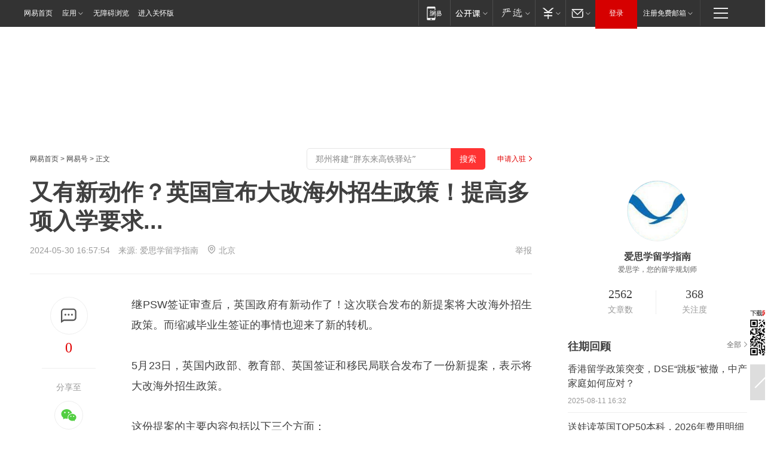

--- FILE ---
content_type: text/html; charset=utf-8
request_url: https://www.163.com/dy/article/J3EV74DJ05169HU0.html?f=post2020_dy_recommends
body_size: 33662
content:
<!DOCTYPE HTML>

<html id="ne_wrap" data-publishtime="2024-05-30 16:57:54" version="20220428" data-category="教育">
<head>
    <script>
        var hideOuterSearch="0",getReferFrom=function(){var t,e=[{test:/https?:\/\/www\.163\.com[^\/]*?$/i,val:"163_index",type:"url"},{test:/https?\:\/\/.*\.163\.com(?:\/news\/(?:a|d|article)\/|(?:\/[^\/]+)?\/[0-9]{2}\/[0-9]{4}\/[0-9]{2}\/|(?:\/v2)?\/article\/(?:detail\/)?)([^\.\/]+)\.html.*/i,val:"163_doc",type:"url"},{test:/https?:\/\/.*\.163\.com\/(?:news\/v\/|v\/video\/|static\/[0-9]{1}\/|paike\/.*\/)([^\.\/]+)\.html.*/i,val:"163_video",type:"url"},{test:/163\.com$/i,val:"163",type:"domain"},{test:/baidu\.com$/i,val:"baidu",type:"domain"},{test:/sm\.cn$/i,val:"sm",type:"domain"},{test:/sogou\.com$/i,val:"sogou",type:"domain"},{test:/so\.com$/i,val:"360",type:"domain"},{test:/google/i,val:"google",type:"domain"},{test:/bing/i,val:"bing",type:"domain"},{test:/weibo/i,val:"weibo",type:"domain"},{test:/toutiao/i,val:"toutiao",type:"domain"}],i=document.referrer,o="",a="";if(i&&(o=(t=i.match(/^([hH][tT]{2}[pP]:\/\/|[hH][tT]{2}[pP][sS]:\/\/)([^\/]+).*?/))&&t[2]?t[2]:o),o){a=o;for(var r,s=0;s<e.length;s++)if((r=e[s]).test.test("url"===r.type?location.href:o)){a=r.val;break}}return a};function isTargetRefer(t){return!!t&&("baidu"===t||"toutiao"===t||"sm"===t||"google"===t||"360"===t||"sogou"===t||"bing"===t)}isTargetRefer(getReferFrom())&&hideOuterSearch&&"1"===hideOuterSearch&&(window.location.href="https://www.163.com/search?keyword=又有新动作？英国宣布大改海外招生政策！提高多项入学要求...");
    </script>
    <title>又有新动作？英国宣布大改海外招生政策！提高多项入学要求...|留学|签证|英政府|英国大学|英国政府_网易订阅</title>
    <meta name="keywords" content="留学,签证,英政府,英国大学,英国政府,招生政策,入学要求"/>
    <meta name="description" content="又有新动作？英国宣布大改海外招生政策！提高多项入学要求...,留学,签证,英政府,英国大学,英国政府,招生政策,入学要求"/>
    <meta name="author" content="网易">
    <meta name="Copyright" content="网易版权所有">
    <link rel="apple-touch-icon" href="https://static.ws.126.net/163/f2e/common/share-icon.png">
    <meta name="msapplication-TileImage" content="https://static.ws.126.net/163/f2e/common/share-icon.png">
    <link rel="mask-icon" href="https://static.ws.126.net/163/f2e/common/share-icon.png">
    <base target="_blank"><!--[if lte IE 6]></base><![endif]-->
    <meta http-equiv="expires" content="0">
    <meta http-equiv="Cache-Control" content="no-transform"/>
    <meta http-equiv="Cache-Control" content="no-siteapp" />
    <meta http-equiv="x-ua-compatible" content="ie=edge">
    <meta property="og:type" content="news">
    <meta property="og:title" content="又有新动作？英国宣布大改海外招生政策！提高多项入学要求...">
    <meta property="og:description" content="又有新动作？英国宣布大改海外招生政策！提高多项入学要求...,留学,签证,英政府,英国大学,英国政府,招生政策,入学要求">
    <meta property="og:url" content="https://www.163.com/dy/article/J3EV74DJ05169HU0.html">
    <meta property="article:author" content="网易">
    <meta property="article:published_time" content="2024-05-30T16:57:54+08:00">
    <meta name="referrer" content="always">
    <link rel="alternate" media="only screen and(max-width: 640px)" href="https://m.163.com/dy/article/J3EV74DJ05169HU0.html">
    <link rel="canonical" href="https://www.163.com/dy/article/J3EV74DJ05169HU0.html">
    <meta name="mobile-agent" content="format=html5; url=https://m.163.com/dy/article/J3EV74DJ05169HU0.html">
    <meta name="mobile-agent" content="format=xhtml; url=https://m.163.com/dy/article/J3EV74DJ05169HU0.html">
    <meta name="mobile-agent" content="format=wml; url=https://m.163.com/dy/article/J3EV74DJ05169HU0.html">
    <script src="https://static.ws.126.net/163/f2e/product/post2020_dy/static/redirect3.1.js?v=20231222" async="async"></script>
    <!--[if lt IE 9]>
    <script type="text/javascript" src="https://static.ws.126.net/163/f2e/post_nodejs/libs/js/html5shiv.min.js"></script><script type="text/javascript" src="https://static.ws.126.net/163/f2e/post_nodejs/libs/js/respond.min.js"></script>
    <![endif]-->
    <script src="https://static.ws.126.net/utf8/assets/js/jquery-1.10.2.min.js"></script>
    <script>jQuery.ajaxSettings.cache = true</script>
    
    <script>(function(){var bp=document.createElement('script');var curProtocol=window.location.protocol.split(':')[0];if(curProtocol==='https'){bp.src='https://zz.bdstatic.com/linksubmit/push.js'}else{bp.src='http://push.zhanzhang.baidu.com/push.js'}var s=document.getElementsByTagName("script")[0];s.parentNode.insertBefore(bp,s)})();;(function(){
var el = document.createElement("script");
el.src = "https://lf1-cdn-tos.bytegoofy.com/goofy/ttzz/push.js?de70e43cfa5b194e21ef889e98d7123a7deb9487dce7ed62313212129c4244a219d1c501ebd3301f5e2290626f5b53d078c8250527fa0dfd9783a026ff3cf719";
el.id = "ttzz";
var s = document.getElementsByTagName("script")[0];
s.parentNode.insertBefore(el, s);
})(window);</script>
    
    <!--include virtual="/special/ntes_common_model/post_dy_css.html" -->
      <script src="https://static.ws.126.net/163/f2e/libs/hls.min.js"></script>
    <link href="https://static.ws.126.net/163/f2e/product/post2020_dy/static/css/main.cee60e51.css" rel="stylesheet">
</head>
<body aria-url="https://www.163.com/dy/article/J3EV74DJ05169HU0_pdya11y.html" class="float_ad_flag">
    <!-- header -->
    <link rel="stylesheet" href="https://static.ws.126.net/163/f2e/commonnav2019/css/commonnav_headcss-fad753559b.css"/>
<!-- urs -->
<script _keep="true" src="https://urswebzj.nosdn.127.net/webzj_cdn101/message.js" type="text/javascript"></script>
<div class="ntes_nav_wrap" id="js_N_NTES_wrap">
  <div class="ntes-nav" id="js_N_nav">
    <div class="ntes-nav-main clearfix">
            <div class="c-fl" id="js_N_nav_left">
        <a class="ntes-nav-index-title ntes-nav-entry-wide c-fl" href="https://www.163.com/" title="网易首页">网易首页</a>
        <!-- 应用 -->
        <div class="js_N_navSelect ntes-nav-select ntes-nav-select-wide ntes-nav-app  c-fl">
          <a href="https://www.163.com/#f=topnav" class="ntes-nav-select-title ntes-nav-entry-bgblack JS_NTES_LOG_FE">应用
            <em class="ntes-nav-select-arr"></em>
          </a>
          <div class="ntes-nav-select-pop">
            <ul class="ntes-nav-select-list clearfix">
              <li>
                <a href="https://m.163.com/newsapp/#f=topnav">
                  <span>
                    <em class="ntes-nav-app-newsapp">网易新闻</em>
                  </span>
                </a>
              </li>
              <li>
                <a href="https://open.163.com/#f=topnav">
                  <span>
                    <em class="ntes-nav-app-open">网易公开课</em>
                  </span>
                </a>
              </li>
              <li>
                <a href="https://hongcai.163.com/?from=pcsy-button">
                  <span>
                    <em class="ntes-nav-app-hongcai">网易红彩</em>
                  </span>
                </a>
              </li>
              <li>
                <a href="https://u.163.com/aosoutbdbd8">
                  <span>
                    <em class="ntes-nav-app-yanxuan">网易严选</em>
                  </span>
                </a>
              </li>
              <li>
                <a href="https://mail.163.com/client/dl.html?from=mail46">
                  <span>
                    <em class="ntes-nav-app-mail">邮箱大师</em>
                  </span>
                </a>
              </li>
              <li class="last">
                <a href="https://study.163.com/client/download.htm?from=163app&utm_source=163.com&utm_medium=web_app&utm_campaign=business">
                  <span>
                    <em class="ntes-nav-app-study">网易云课堂</em>
                  </span>
                </a>
              </li>
            </ul>
          </div>
        </div>
      </div>
      <div class="c-fr">
        <!-- 片段开始 -->
        <div class="ntes-nav-quick-navigation">
          <a rel="noreferrer"class="ntes-nav-quick-navigation-btn" id="js_N_ntes_nav_quick_navigation_btn" target="_self">
            <em>快速导航
              <span class="menu1"></span>
              <span class="menu2"></span>
              <span class="menu3"></span>
            </em>
          </a>
          <div class="ntes-quicknav-pop" id="js_N_ntes_quicknav_pop">
            <div class="ntes-quicknav-list">
              <div class="ntes-quicknav-content">
                <ul class="ntes-quicknav-column ntes-quicknav-column-1">
                  <li>
                    <h3>
                      <a href="https://news.163.com">新闻</a>
                    </h3>
                  </li>
                  <li>
                    <a href="https://news.163.com/domestic">国内</a>
                  </li>
                  <li>
                    <a href="https://news.163.com/world">国际</a>
                  </li>
                  <li>
                    <a href="https://news.163.com/special/wangsansanhome/">王三三</a>
                  </li>
                </ul>
                <ul class="ntes-quicknav-column ntes-quicknav-column-2">
                  <li>
                    <h3>
                      <a href="https://sports.163.com">体育</a>
                    </h3>
                  </li>
                  <li>
                    <a href="https://sports.163.com/nba">NBA</a>
                  </li>
                  <li>
                    <a href="https://sports.163.com/cba">CBA</a>
                  </li>
                  <li>
                    <a href="https://sports.163.com/allsports">综合</a>
                  </li>
                  <li>
                    <a href="https://sports.163.com/zc">中超</a>
                  </li>
                  <li>
                    <a href="https://sports.163.com/world">国际足球</a>
                  </li>
                  <li>
                    <a href="https://sports.163.com/yc">英超</a>
                  </li>
                  <li>
                    <a href="https://sports.163.com/xj">西甲</a>
                  </li>
                  <li>
                    <a href="https://sports.163.com/yj">意甲</a>
                  </li>
                </ul>
                <ul class="ntes-quicknav-column ntes-quicknav-column-3">
                  <li>
                    <h3>
                      <a href="https://ent.163.com">娱乐</a>
                    </h3>
                  </li>
                  <li>
                    <a href="https://ent.163.com/star">明星</a>
                  </li>
                  <li>
                    <a href="https://ent.163.com/movie">电影</a>
                  </li>
                  <li>
                    <a href="https://ent.163.com/tv">电视</a>
                  </li>
                  <li>
                    <a href="https://ent.163.com/music">音乐</a>
                  </li>
                  <li>
                    <a href="https://ent.163.com/special/fmgs/">封面故事</a>
                  </li>
                </ul>
                <ul class="ntes-quicknav-column ntes-quicknav-column-4">
                  <li>
                    <h3>
                      <a href="https://money.163.com">财经</a>
                    </h3>
                  </li>
                  <li>
                    <a href="https://money.163.com/stock">股票</a>
                  </li>
                  <li>
                    <a href="https://money.163.com/special/caijingyuanchuang/">原创</a>
                  </li>
                  <li>
                    <a href="https://money.163.com/special/wycjzk-pc/">智库</a>
                  </li>
                </ul>
                <ul class="ntes-quicknav-column ntes-quicknav-column-5">
                  <li>
                    <h3>
                      <a href="https://auto.163.com">汽车</a>
                    </h3>
                  </li>
                  <li>
                    <a href="https://auto.163.com/buy">购车</a>
                  </li>
                  <li>
                    <a href="http://product.auto.163.com">车型库</a>
                  </li>
                </ul>
                <ul class="ntes-quicknav-column ntes-quicknav-column-6">
                  <li>
                    <h3>
                      <a href="https://tech.163.com">科技</a>
                    </h3>
                  </li>
                  <li>
                    <a href="https://tech.163.com/smart/">网易智能</a>
                  </li>
                  <li>
                    <a href="https://tech.163.com/special/S1554800475317/">原创</a>
                  </li>
                  <li>
                    <a href="https://tech.163.com/it">IT</a>
                  </li>
                  <li>
                    <a href="https://tech.163.com/internet">互联网</a>
                  </li>
                  <li>
                    <a href="https://tech.163.com/telecom/">通信</a>
                  </li>
                </ul>
                <ul class="ntes-quicknav-column ntes-quicknav-column-7">
                  <li>
                    <h3>
                      <a href="https://fashion.163.com">时尚</a>
                    </h3>
                  </li>
                  <li>
                    <a href="https://fashion.163.com/art">艺术</a>
                  </li>
                  <li>
                    <a href="https://travel.163.com">旅游</a>
                  </li>
                </ul>
                <ul class="ntes-quicknav-column ntes-quicknav-column-8">
                  <li>
                    <h3>
                      <a href="https://mobile.163.com">手机</a>
                      <span>/</span>
                      <a href="https://digi.163.com/">数码</a>
                    </h3>
                  </li>
                  <li>
                    <a href="https://mobile.163.com/special/jqkj_list/">惊奇科技</a>
                  </li>
                  <li>
                    <a href="https://mobile.163.com/special/cpshi_list/">易评机</a>
                  </li>
                  <li>
                    <a href="https://hea.163.com/">家电</a>
                  </li>
                </ul>
                <ul class="ntes-quicknav-column ntes-quicknav-column-9">
                  <li>
                    <h3>
                      <a href="https://house.163.com">房产</a>
                      <span>/</span>
                      <a href="https://home.163.com">家居</a>
                    </h3>
                  </li>
                  <li>
                    <a href="https://bj.house.163.com">北京房产</a>
                  </li>
                  <li>
                    <a href="https://sh.house.163.com">上海房产</a>
                  </li>
                  <li>
                    <a href="https://gz.house.163.com">广州房产</a>
                  </li>
                  <li>
                    <a href="https://xf.house.163.com/">楼盘库</a>
                  </li>
                  <li>
                    <a href="https://designer.home.163.com/search">设计师库</a>
                  </li>
                  <li>
                    <a href="https://photo.home.163.com/">案例库</a>
                  </li>
                </ul>
                <ul class="ntes-quicknav-column ntes-quicknav-column-11">
                  <li>
                    <h3>
                      <a href="https://edu.163.com">教育</a>
                    </h3>
                  </li>
                  <li>
                    <a href="https://edu.163.com/liuxue">留学</a>
                  </li>
                  <li>
                    <a href="https://edu.163.com/gaokao">高考</a>
                  </li>
                </ul>
                <div class="ntes-nav-sitemap">
                  <a href="https://sitemap.163.com/">
                    <i></i>查看网易地图</a>
                </div>
              </div>
            </div>
          </div>
        </div>
        <div class="c-fr">
          <div class="c-fl" id="js_N_navLoginBefore">
            <div id="js_N_navHighlight" class="js_loginframe ntes-nav-login ntes-nav-login-normal">
              <a href="https://reg.163.com/" class="ntes-nav-login-title" id="js_N_nav_login_title">登录</a>
              <div class="ntes-nav-loginframe-pop" id="js_N_login_wrap">
                <!--加载登陆组件-->
              </div>
            </div>
            <div class="js_N_navSelect ntes-nav-select ntes-nav-select-wide  JS_NTES_LOG_FE c-fl">
              <a class="ntes-nav-select-title ntes-nav-select-title-register" href="https://mail.163.com/register/index.htm?from=163navi&regPage=163">注册免费邮箱
                <em class="ntes-nav-select-arr"></em>
              </a>
              <div class="ntes-nav-select-pop">
                <ul class="ntes-nav-select-list clearfix" style="width:210px;">
                  <li>
                    <a href="https://reg1.vip.163.com/newReg1/reg?from=new_topnav&utm_source=new_topnav">
                      <span style="width:190px;">注册VIP邮箱（特权邮箱，付费）</span>
                    </a>
                  </li>
                  <li class="last JS_NTES_LOG_FE">
                    <a href="https://mail.163.com/client/dl.html?from=mail46">
                      <span style="width:190px;">免费下载网易官方手机邮箱应用</span>
                    </a>
                  </li>
                </ul>
              </div>
            </div>
          </div>
          <div class="c-fl" id="js_N_navLoginAfter" style="display:none">
            <div id="js_N_logined_warp" class="js_N_navSelect ntes-nav-select ntes-nav-logined JS_NTES_LOG_FE">
              <a class="ntes-nav-select-title ntes-nav-logined-userinfo">
                <span id="js_N_navUsername" class="ntes-nav-logined-username"></span>
                <em class="ntes-nav-select-arr"></em>
              </a>
              <div id="js_login_suggest_wrap" class="ntes-nav-select-pop">
                <ul id="js_logined_suggest" class="ntes-nav-select-list clearfix"></ul>
              </div>
            </div>
            <a class="ntes-nav-entry-wide c-fl" target="_self" id="js_N_navLogout">安全退出</a>
          </div>
        </div>

        <ul class="ntes-nav-inside">
          <li>
            <div class="js_N_navSelect ntes-nav-select c-fl">
              <a href="https://www.163.com/newsapp/#f=163nav" class="ntes-nav-mobile-title ntes-nav-entry-bgblack">
                <em class="ntes-nav-entry-mobile">移动端</em>
              </a>
              <div class="qrcode-img">
                <a href="https://www.163.com/newsapp/#f=163nav">
                  <img src="//static.ws.126.net/f2e/include/common_nav/images/topapp.jpg">
                </a>
              </div>
            </div>
          </li>
          <li>
            <div class="js_N_navSelect ntes-nav-select c-fl">
              <a id="js_love_url" href="https://open.163.com/#ftopnav0" class="ntes-nav-select-title ntes-nav-select-title-huatian ntes-nav-entry-bgblack">
                <em class="ntes-nav-entry-huatian">网易公开课</em>
                <em class="ntes-nav-select-arr"></em>
                <span class="ntes-nav-msg">
                  <em class="ntes-nav-msg-num"></em>
                </span>
              </a>
              <div class="ntes-nav-select-pop ntes-nav-select-pop-huatian">
                <ul class="ntes-nav-select-list clearfix">
                  <li>
                    <a href="https://open.163.com/ted/#ftopnav1">
                      <span>TED</span>
                    </a>
                  </li>
                  <li>
                    <a href="https://open.163.com/cuvocw/#ftopnav2">
                      <span>中国大学视频公开课</span>
                    </a>
                  </li>
                  <li>
                    <a href="https://open.163.com/ocw/#ftopnav3">
                      <span>国际名校公开课</span>
                    </a>
                  </li>
                  <li>
                    <a href="https://open.163.com/appreciation/#ftopnav4">
                      <span>赏课·纪录片</span>
                    </a>
                  </li>
                  <li>
                    <a href="https://vip.open.163.com/#ftopnav5">
                      <span>付费精品课程</span>
                    </a>
                  </li>
                  <li>
                    <a href="https://open.163.com/special/School/beida.html#ftopnav6">
                      <span>北京大学公开课</span>
                    </a>
                  </li>
                  <li class="last">
                    <a href="https://open.163.com/newview/movie/courseintro?newurl=ME7HSJR07#ftopnav7">
                      <span>英语课程学习</span>
                    </a>
                  </li>
                </ul>
              </div>
            </div>
          </li>
          <li>
            <div class="js_N_navSelect ntes-nav-select c-fl">
              <a id="js_lofter_icon_url" href="https://you.163.com/?from=web_fc_menhu_xinrukou_1" class="ntes-nav-select-title ntes-nav-select-title-lofter ntes-nav-entry-bgblack">
                <em class="ntes-nav-entry-lofter">网易严选</em>
                <em class="ntes-nav-select-arr"></em>
                <span class="ntes-nav-msg" id="js_N_navLofterMsg">
                  <em class="ntes-nav-msg-num"></em>
                </span>
              </a>
              <div class="ntes-nav-select-pop ntes-nav-select-pop-lofter">
                <ul id="js_lofter_pop_url" class="ntes-nav-select-list clearfix">
                  <li>
                    <a href="https://act.you.163.com/act/pub/ABuyLQKNmKmK.html?from=out_ynzy_xinrukou_2">
                      <span>新人特价</span>
                    </a>
                  </li>
                  <li>
                    <a href="https://you.163.com/topic/v1/pub/Pew1KBH9Au.html?from=out_ynzy_xinrukou_3">
                      <span>9.9专区</span>
                    </a>
                  </li>
                  <li>
                    <a href="https://you.163.com/item/newItemRank?from=out_ynzy_xinrukou_4">
                      <span>新品热卖</span>
                    </a>
                  </li>
                  <li>
                    <a href="https://you.163.com/item/recommend?from=out_ynzy_xinrukou_5">
                      <span>人气好物</span>
                    </a>
                  </li>
                  <li>
                    <a href="https://you.163.com/item/list?categoryId=1005000&from=out_ynzy_xinrukou_7">
                      <span>居家生活</span>
                    </a>
                  </li>
                  <li>
                    <a href="https://you.163.com/item/list?categoryId=1010000&from=out_ynzy_xinrukou_8">
                      <span>服饰鞋包</span>
                    </a>
                  </li>
                  <li>
                    <a href="https://you.163.com/item/list?categoryId=1011000&from=out_ynzy_xinrukou_9">
                      <span>母婴亲子</span>
                    </a>
                  </li>
                  <li class="last">
                    <a href="https://you.163.com/item/list?categoryId=1005002&from=out_ynzy_xinrukou_10">
                      <span>美食酒水</span>
                    </a>
                  </li>
                </ul>
              </div>
            </div>
          </li>
          <li>
            <div class="js_N_navSelect ntes-nav-select c-fl">
              <a href="https://ecard.163.com/" class="ntes-nav-select-title
        ntes-nav-select-title-money ntes-nav-entry-bgblack">
                <em class="ntes-nav-entry-money">支付</em>
                <em class="ntes-nav-select-arr"></em>
              </a>
              <div class="ntes-nav-select-pop ntes-nav-select-pop-temp">
                <ul class="ntes-nav-select-list clearfix">
                  <li>
                    <a href="https://ecard.163.com/#f=topnav">
                      <span>一卡通充值</span>
                    </a>
                  </li>
                  <li>
                    <a href="https://ecard.163.com/script/index#f=topnav">
                      <span>一卡通购买</span>
                    </a>
                  </li>
                  <li>
                    <a href="https://epay.163.com/">
                      <span>我的网易支付</span>
                    </a>
                  </li>
                  <li class="last">
                    <a href="https://globalpay.163.com/home">
                      <span>网易跨境支付</span>
                    </a>
                  </li>
                </ul>
              </div>
            </div>
          </li>
          <li>
            <div class="js_N_navSelect ntes-nav-select c-fl">
              <a id="js_mail_url" rel="noreferrer"class="ntes-nav-select-title
        ntes-nav-select-title-mail ntes-nav-entry-bgblack">
                <em class="ntes-nav-entry-mail">邮箱</em>
                <em class="ntes-nav-select-arr"></em>
                <span class="ntes-nav-msg" id="js_N_navMailMsg">
                  <em class="ntes-nav-msg-num" id="js_N_navMailMsgNum"></em>
                </span>
              </a>
              <div class="ntes-nav-select-pop ntes-nav-select-pop-mail">
                <ul class="ntes-nav-select-list clearfix">
                  <li>
                    <a href="https://email.163.com/#f=topnav">
                      <span>免费邮箱</span>
                    </a>
                  </li>
                  <li>
                    <a href="https://vipmail.163.com/#f=topnav">
                      <span>VIP邮箱</span>
                    </a>
                  </li>
                  <li>
                    <a href="https://qiye.163.com/?from=NetEase163top">
                      <span>企业邮箱</span>
                    </a>
                  </li>
                  <li>
                    <a href="https://mail.163.com/register/index.htm?from=ntes_nav&regPage=163">
                      <span>免费注册</span>
                    </a>
                  </li>
                  <li class="last">
                    <a href="https://mail.163.com/dashi/dlpro.html?from=mail46">
                      <span>客户端下载</span>
                    </a>
                  </li>
                </ul>
              </div>
            </div>
          </li>
        </ul>
      </div>
    </div>
  </div>
</div>
<script src="https://static.ws.126.net/163/f2e/commonnav2019/js/commonnav_headjs-8e9e7c8602.js"></script>
    <!-- content -->
    <div class="wrapper clearfix" id="contain" data-wemediaid="W8341190014449728168" data-docid="J3EV74DJ05169HU0" data-ptime="2024-05-30 16:57:54" data-hidead="false"  data-h-account="-"  data-ispay="false" data-adv="">
        
        <div class="post_area post_columnad_top" data-adid="article_dy_column_1" style="margin-top: 30px; height:125px;">
            <!-- 网易号文章通发页顶部通栏 -->
<div style="position:relative;">
<div class="at_item common_ad_item top_ad_column" adType="topColumnAd" normalw="1200" normalh="125" requestUrl="https://nex.163.com/q?app=7BE0FC82&c=dyarticle&l=11&site=netease&affiliate=163&cat=dyarticle&type=column1200x125&location=1"></div>
<a href="javascript:;" target="_self" class="ad_hover_href"></a>
</div>
        </div>
        
        <div class="post_main">
            
            <!-- crumb -->
            <div class="post_crumb">
                <a href="https://www.163.com/">网易首页</a> &gt; <a href="https://dy.163.com/">网易号</a> &gt; 正文
                <a class="to_reg" href="https://dy.163.com/wemedia/index.html">申请入驻</a>
				<div id="netease_search"  style=" margin: -12px 20px 0 0; vertical-align: top; float:right;"></div>
              	<script>window.UID_TARGET = ['0', '1', '2', '3', '4', '5', '6', '7']</script>
				<script src="https://static.ws.126.net/163/f2e/modules/search2022/search2022.cdbc9331.js" async></script>
            </div>
            
            
            <h1 class="post_title">又有新动作？英国宣布大改海外招生政策！提高多项入学要求...</h1>
            <!--keywordsList beigin-->
            
            <!--keywordsList end-->
            <!-- 来源 -->
            <div class="post_info">
                
                    
                      2024-05-30 16:57:54　来源: <a href="https://www.163.com/dy/media/T1464573179082.html">爱思学留学指南</a>
                    <img src="https://static.ws.126.net/163/f2e/dy_media/dy_media/static/images/ipLocation.f6d00eb.svg" style="vertical-align: top;margin: -7px 0 0 6px;">北京
                    
                
                &nbsp;<a href="https://www.163.com/special/0077jt/tipoff.html?title=%E5%8F%88%E6%9C%89%E6%96%B0%E5%8A%A8%E4%BD%9C%EF%BC%9F%E8%8B%B1%E5%9B%BD%E5%AE%A3%E5%B8%83%E5%A4%A7%E6%94%B9%E6%B5%B7%E5%A4%96%E6%8B%9B%E7%94%9F%E6%94%BF%E7%AD%96%EF%BC%81%E6%8F%90%E9%AB%98%E5%A4%9A%E9%A1%B9%E5%85%A5%E5%AD%A6%E8%A6%81%E6%B1%82..." target="_blank" class="post_jubao">举报</a>
            </div>
            <div class="post_content" id="content" data-cover="">
                <div class="post_top">
                    
                    <div class="post_top_tie">
                        <a class="post_top_tie_icon" target="_self" href="#post_comment_area" title="快速发贴"></a>
                        <a class="post_top_tie_count js-tielink js-tiejoincount" href="#" title="点击查看跟贴">0</a>
                    </div>
                    
                    <div class="post_top_share">
                        <span class="post_top_share_title">分享至</span>
                        <ul class="post_share">
                            <li class="share_weixin js_weixin">
                                <a href="javascript:;" target="_self"><i title="分享到微信"></i></a>
                            </li>
                            <li class="share_weibo js_share" data-type="weibo">
                                <a href="javascript:;" target="_self"><i title="分享到新浪微博"></i></a>
                            </li>
                            <li class="share_qzone js_share" data-type="qzone">
                                <a href="javascript:;" target="_self"><i title="分享到QQ空间"></i></a>
                            </li>
                        </ul>
                        <div class="js_qrcode_wrap hidden" id="js_qrcode_top">
                            <div class="js_qrcode_arr"></div>
                            <a href="javascript:;" target="_self" class="js_qrcode_close" title="关闭"></a>
                            <div class="js_qrcode_img js_share_qrcode"></div>
                            <p>用微信扫码二维码</p>
                            <p>分享至好友和朋友圈</p>
                        </div>
                    </div>
                </div>
                
                <div class="post_body">
                    <p id="2OE7NJIU">继PSW签证审查后，英国政府有新动作了！这次联合发布的新提案将大改海外招生政策。而缩减毕业生签证的事情也迎来了新的转机。</p><p id="2OE7NJIV">5月23日，英国内政部、教育部、英国签证和移民局联合发布了一份新提案，表示将大改海外招生政策。</p><p id="2OE7NJJ1">这份提案的主要内容包括以下三个方面：</p><p id="2OE7NJJ3">✅ 严查赴英留学生的录取资格</p><p id="2OE7NJJ4">✅ 对英国大学实施更严格的海外招生限制</p><p id="2OE7NJJ5">✅ 限制留学生参加远程授课</p><p id="2OE7NJJ7">今天小编给大家说说具体的情况，以及对我们留学生有什么影响。</p><p id="2OE7NJJA"><strong>英政府计划提高留学生申请要求</strong></p><p id="2OE7NJJB">英政府计划提高留学生的资产要求和语言能力要求</p><p id="2OE7NJJC">✅ 留学生们必须出具可以说明自己有足够资金完成学业能力的证明，目前这方面的费用要求是伦敦留学生1334英镑，伦敦以外的留学生1023英镑；</p><p id="2OE7NJJD"><br/>✅ 关于语言能力要求方面，英国政府正在审查中，一般语言能力要求方面，主要就是雅思这类国际语言能力水平测试的成绩，具体的要求需要等进一步的审查结果。</p><p id="2OE7NJJF"><strong>对英国大学的限制措施</strong></p><p id="2OE7NJJG">除了审查留学生，英政府还计划限制大学招收留学生的资格，将设定更严格的合规标准。不符合标准的英国大学，有可能会失去招收留学生的权利。</p><p id="2OE7NJJH">根据英国《电讯报》报道称，其核心规定包括：留学生申请人的签证拒签率应低于10%，入学率至少为90%，完成课程率超过85%。</p><p id="2OE7NJJJ">需要注意的是，以上所有措施都是刚公布的新计划，英政府暂未宣布具体的实施时间。</p><p id="2OE7NJJM"><strong>限制留学生参加远程授课</strong></p><p id="2OE7NJJN">英国《电讯报》在报道中说，新规定将要求学生大部分时间必须待在大学里，而不是利用上课时间出去找工作。</p><p id="2OE7NJJO">其实从这一点就能看出政府限制远程授课的原因，除了保证学生的学习质量，同时也是为了确保留学生是到英国学习的，而不是来打工的。</p><p id="2OE7NJJP">毕竟就像前文所说，有不少目的不纯的留学生钻远程授课的空子，拿着签证去打工...</p><p id="2OE7NJJQ">通过对这3项政策的分析，其实可以看出，英国政府并不是要减少招收留学生，只是为了打击一些留学目的不纯的人。</p><p id="2OE7NJJR">对于那些真心想赴英学习的优秀留学生，英政府仍然是非常欢迎的，同时英政府也表示非常愿意招揽有才华的海外毕业生留英工作。</p><p id="2OE7NJJS">目前苏纳克已放弃限制毕业生签证(Graduate Visa)的想法，该签证将继续维持现行政策。</p><p id="2OE7NJJT">持有该签证的本硕留学生，毕业后可以在没有工作的情况下留在英国最多两年；博士留学生可停留三年。</p><p id="2OE7NJJV"><strong>英政府实施新规的目的</strong></p><p id="2OE7NJK0">有同学问到，英政府突然提出这些限制措施，难道是不欢迎留学生赴英吗？</p><p id="2OE7NJK1">其实，从以上政策的主要内容可以看出，英政府此次新规是为了打击一些赴英目的不纯的留学生，同时整治帮助这些留学生拿到学生签证的不良机构。</p><p id="2OE7NJK2">根据英政府的说法，部分大学会招收质量较低的留学生，然后这些学生利用学生签证偷梁换柱，趁机进入英国找工作。</p><p id="2OE7NJK3">2022年的时候，英国《卫报》曾报道过，多名印度留学生入读英国大学后，上课上到一半就无故失踪，后来被发现在数百英里之外打工，据说工作环境还很差……</p><p id="2OE7NJK4">当时，事件涉及的大学包括格林威治大学、切斯特大学和提赛德大学。</p><p id="2OE7NJK6">因此，为了保证留学生的学习质量，以及确保留学生是到英国学习的，此次新规限制远程授课，要求学生大部分时间必须待在大学里，而不是利用上课时间出去找工作。</p><p id="2OE7NJK7"><br/>而对于那些真心想赴英学习的优秀留学生，英政府仍表示非常欢迎，同时也愿意招揽有才华的海外毕业生留英工作。</p><p id="2OE7NJKA"><strong>为什么选择英国留学？</strong></p><p id="2OE7NJKB">所以，计划25fall申请英国的同学，放心大胆去申请！</p><p id="2OE7NJKC">毕竟英国是西方七大经济强国之一，而且教育资源非常丰富，同时学校的教育成熟度方面在全球都属于名列前茅！去英国留学可以说是优势多多</p><p id="2OE7NJKD"><strong>01</strong></p><p id="2OE7NJKE"><strong>生活环境优越</strong></p><p id="2OE7NJKF">英国拥有秀丽的自然风光、干净的城市环境和恬静古朴的小镇，热情地欢迎着来自世界各地的人们。对于中国学生而言，英国不仅是一个学习的好地方，更是一个生活安全的港湾，无需担心人身安全问题。在这里，你将亲身体验到英国人的良好涵养以及他们特有的君子风度，让你的留学生活更加丰富多彩。</p><p id="2OE7NJKG"><strong>02</strong></p><p id="2OE7NJKH"><strong>教育资源丰富</strong></p><p id="2OE7NJKI">英国，这个拥有800多所寄宿学校、600多所延续教育学院、90多所顶尖大学（包括牛津、剑桥、曼彻斯特等享誉全球的学府）以及150多所学院的国家，提供了14000多个专业和37000多种学位，供学生自由选择。其教育制度历经数百年的沉淀与完善，已成为全球众多发达国家和地区的典范。作为世界高科技和高附加值产业的重要研发基地之一，英国几乎覆盖所有科学领域，以全球1%的人口贡献了5%的科研工作。英国的大学和科研机构培养出众多诺贝尔奖得主，获奖人数在全球排名第二。这不仅彰显了英国教育的卓越成就，也体现了其在全球科研领域的重要地位。</p><p id="2OE7NJKJ"><strong>03</strong></p><p id="2OE7NJKK"><strong>文凭硬、学制短</strong></p><p id="2OE7NJKL">英国文凭因其广受世界认可的高含金量、紧凑严谨的课程设置以及相对较短的学位获取时间而备受青睐。在英国，完成学士学位通常只需三年，硕士学位仅需一年，相比其他国家普遍需要2-3年的硕士课程，英国的教育体系无疑为学生提供了更快步入职场、更早回收教育投资的机会。这不仅意味着留学英国能让学生更高效地完成学业，同时也降低了留学的总体费用，为学生的职业发展和经济回报提供了有力支持。</p><p id="2OE7NJKM"><strong>04</strong></p><p id="2OE7NJKN"><strong>奖学金项目众多</strong></p><p id="2OE7NJKO">英国高等教育学校设置有大量的奖学金项目，在奖学金的支持下，3年本科学习仅需30万人民币，一年硕士仅需12万人民币。</p><p id="2OE7NJKP"><strong>05</strong></p><p id="2OE7NJKQ"><strong>社会福利高</strong></p><p id="2OE7NJKR">英国是一个社会福利有极高保障的国家，留学生可以享受免费医疗、免费Internet、优惠交通、购物、娱乐福利等。例如:（1）30岁以上的学生，享有22%的退税;学生租的房子，租金免税；另外学生可以办理young person card乘坐火车可享受到特价火车票；（2）留学生只要付1千多元的医疗保险就可以享受英国国民保健体系NHS的服务，享受免费医疗，包括牙医；（3）如果以学生签证在英国学完3年，而且获得了学历的学生，以后在英国读第二学历，可以享受国民待遇，无须交高额的海外学生学费。</p><p id="2OE7NJKS"><strong>06</strong></p><p id="2OE7NJKT"><strong>签证通过率高</strong></p><p id="2OE7NJKU">近年来，英国政府对中国教育市场的重视不断加强，并积极吸纳中国学生。签证政策相较于美加等国更显宽容与偏爱，签证成功率极高，据英国使馆最新数据显示，中国留学生签证通过率高达97%。英国的入学条件十分宽松，不受年龄限制，高中或同等学历的学生均可申请，特别是高二学生还有机会直接申请大学的语言和预科课程。</p><p id="2OE7NJKV"><strong>07</strong></p><p id="2OE7NJL0"><strong>留学福利丰厚</strong></p><p id="2OE7NJL1">留学英国期间，学生可以合法打工并享受多项社会福利。根据英国法律规定，留学生无需申请工作许可证，在读期间每周可合法打工不超过20小时，假期则无时间限制，陪读的配偶或父母更是可以无限制打工。英国法律规定的最低工资为每小时7英镑，此外，学生还可能获得顾客给予的小费。通过打工，学生不仅能支付大部分生活费用，还能用兼职收入游览欧洲各国，丰富留学生活。</p><p id="2OE7NJL2"><strong>08</strong></p><p id="2OE7NJL3"><strong>语言环境纯正</strong></p><p id="2OE7NJL4">英国作为英语的发源地，不仅为留学生提供了学习世界前沿专业知识的机会，更因其纯正的语言环境，让学生们在日常生活中随时随地都能练习并运用英语，提升语言能力。</p><p id="2OE7NJL5"><strong>09</strong></p><p id="2OE7NJL6"><strong>校友团队庞大</strong></p><p id="2OE7NJL7">在中国，约有60万人拥有英国教育背景，形成了一个庞大的人脉网络。这对于个人事业发展和社交活动都具有极大的帮助，为留学生提供了宝贵的资源和支持。</p><p id="2OE7NJL8"><strong>10</strong></p><p id="2OE7NJL9"><strong>欧洲地理位置便利</strong></p><p id="2OE7NJLA">英国作为欧洲的交通枢纽，是通往欧洲各国的门户。留学生们在假期可以方便地乘坐渡轮、大巴、火车或飞机等多种交通工具，轻松游览巴黎、罗马、马德里等国际大都市。选择英国留学，不仅能享受到世界高水平的教育，还能遍访欧洲各国，深入体验欧洲的文化与风情。</p>
                </div>
                
                
                    
                    
                <div class="post_statement">
                    <span class="bg"></span>
                    
                    <p>特别声明：以上内容(如有图片或视频亦包括在内)为自媒体平台“网易号”用户上传并发布，本平台仅提供信息存储服务。</p>
                    <p>Notice: The content above (including the pictures and videos if any) is uploaded and posted by a user of NetEase Hao, which is a social media platform and only provides information storage services.</p>
                    
                </div>
                <!-- tie -->
                <link rel="stylesheet" href="https://static.ws.126.net/163/f2e/tie-sdk/tie-2020-11b4ffc1a813dfcc799e.css">
<script>
  var loadMessageError2 = function () {
      // message加载失败降级到nginx,产品可以在load事件重新初始化
      var cdnPath = 'https://dl.reg.163.com/webzj/ngx/message.js';
      var script = document.createElement('script');
      script.src = cdnPath;
      document.body.appendChild(script);
  }
  var loadMessageError1 = function () {
      // message加载失败降级备份cdn域名,产品可以在load事件重新初始化
      var cdnPath = 'https://webzj.netstatic.net/webzj_cdn101/message4.js';
      var script = document.createElement('script');
      script.src = cdnPath;
      script.onerror = loadMessageError2
      document.body.appendChild(script);
  }  
</script>
<script onerror="loadMessageError1()" src="https://urswebzj.nosdn.127.net/webzj_cdn101/message.js"></script>
<script type="text/javascript" src="https://acstatic-dun.126.net/tool.min.js"></script>
<script type="text/javascript">
  //初始化反作弊
  var wm = null;
  // 只需初始化一次
  initWatchman({
    productNumber: 'YD00157343455660',
    onload: function (instance) {
      wm = instance
    }
  });
</script>
<script type="text/javascript" src="https://static.ws.126.net/163/f2e/tie-sdk/tie-2020-11b4ffc1a813dfcc799e.js"></script>

                <div class="tie-areas post_comment" id="post_comment_area">
                    <div id="tie"></div>
                </div>
                <script type="text/javascript" language="javascript">
                    var isShowComments = true, tieChannel = "";
                </script>
                <script>
                    (function () {
                        if (window.isShowComments === undefined) {
                            window.isShowComments = true;
                        }
                        var config = {
                            "productKey": "a2869674571f77b5a0867c3d71db5856",
                            "docId": "J3EV74DJ05169HU0", //"data.article.postid", "FNMG85GQ0514HDQI"
                            "target": document.getElementById("tie"),
                            "operators": ["up", "down", "reply", "share"],
                            "isShowComments": isShowComments,   //是否显示帖子列表
                            "hotSize": 3,   //热门跟贴列表 展示3 条
                            "newSize": 2,   //最新跟贴列表 展示 10 条
                            "showPaging": false, //显示分页栏
                            "submitType": "commentPage"   //新发帖子的展现形式：停留在当前页面(currentPage) | 跳转到跟贴详情页(commentPage)
                        };
                        Tie.init(config, function(data) {});
                    })();
                </script>
                <!-- next -->
                <div class="post_next hidden">
                    <div class="post_next_name"><i>/</i><span>阅读下一篇</span><i>/</i></div>
                    <h3><a id="js_next" href=""></a></h3>
                    <div class="post_next_to">
                        <a href="https://www.163.com/?f=post2020_dy">返回网易首页</a>
                        <a href="https://www.163.com/newsapp/#f=post2020_dy">下载网易新闻客户端</a>
                    </div>
                </div>
                
            </div>
            <!-- recommend -->
            <div class="post_recommends js-tab-mod" data-event="click" >
                <div class="post_recommends_titles">
                    <div class="post_recommends_title js-tab">相关推荐</div>
                    
                    <div class="post_recommends_title js-tab">热点推荐</div>
                    
                </div>
                <div class="post_recommends_ulist js-content">
                    <ul class="post_recommends_list">
                        
                        
                        
                        
                    	
                        
                        <li class="post_recommend">
                            
                            <a class="post_recommend_img" href="https://www.163.com/news/article/KJRE4B7I0001899O.html?f=post2020_dy_recommends">
                                <img src="https://nimg.ws.126.net/?url=http://cms-bucket.ws.126.net/2026/0122/403e9e67p00t985yw00aac000wm00l0c.png&thumbnail=140y88&quality=80&type=jpg" onerror="this.onerror=''; this.src='https://static.ws.126.net/dy/images/default180x120.jpg'">
                            </a>
                            
                            <div class="post_recommend_info">
                                <h3 class="post_recommend_title"><a href="https://www.163.com/news/article/KJRE4B7I0001899O.html?f=post2020_dy_recommends">南部空军：从今以后 绝不允许有人对我大声说话</a></h3>
                                <p class="post_recommend_time">环球时报 2026-01-22 01:30:54</p>
                                
                                <a href="https://www.163.com/news/article/KJRE4B7I0001899O.html?f=post2020_dy_recommends" class="post_recommend_tie">
                                    <span class="post_recommend_tie_inner">
                                        <span class="post_recommend_tie_icon">
                                            <i></i> 44635
                                        </span>
                                        <span class="post_recommend_tie_text">
                                            <em>跟贴</em> 44635
                                        </span>
                                    </span>
                                </a>
                                
                            </div>
                        </li>
                        
                        
                        
                    	
                        
                        <li class="post_recommend">
                            
                            <a class="post_recommend_img" href="https://www.163.com/dy/article/KJQSHN510550LJ66.html?f=post2020_dy_recommends">
                                <img src="https://nimg.ws.126.net/?url=http://cms-bucket.ws.126.net/2026/0121/70d60235p00t97wio000kc0009c0070c.png&thumbnail=140y88&quality=80&type=jpg" onerror="this.onerror=''; this.src='https://static.ws.126.net/dy/images/default180x120.jpg'">
                            </a>
                            
                            <div class="post_recommend_info">
                                <h3 class="post_recommend_title"><a href="https://www.163.com/dy/article/KJQSHN510550LJ66.html?f=post2020_dy_recommends">刚刚 | 德云社严正声明！</a></h3>
                                <p class="post_recommend_time">天津广播 2026-01-21 20:23:38</p>
                                
                                <a href="https://www.163.com/dy/article/KJQSHN510550LJ66.html?f=post2020_dy_recommends" class="post_recommend_tie">
                                    <span class="post_recommend_tie_inner">
                                        <span class="post_recommend_tie_icon">
                                            <i></i> 6539
                                        </span>
                                        <span class="post_recommend_tie_text">
                                            <em>跟贴</em> 6539
                                        </span>
                                    </span>
                                </a>
                                
                            </div>
                        </li>
                        
                        
                        
                    	
                      	<div class="post_recommend artificial_collect_item"></div>
                    	
                        
                        <li class="post_recommend">
                            
                            <a class="post_recommend_img" href="https://www.163.com/dy/article/KJS1A2GE0514R9L4.html?f=post2020_dy_recommends">
                                <img src="https://nimg.ws.126.net/?url=http://cms-bucket.ws.126.net/2026/0122/cbab106cp00t98mk8001dc0009c0070c.png&thumbnail=140y88&quality=80&type=jpg" onerror="this.onerror=''; this.src='https://static.ws.126.net/dy/images/default180x120.jpg'">
                            </a>
                            
                            <div class="post_recommend_info">
                                <h3 class="post_recommend_title"><a href="https://www.163.com/dy/article/KJS1A2GE0514R9L4.html?f=post2020_dy_recommends">中方重申：日本根本没有资格要求"入常"</a></h3>
                                <p class="post_recommend_time">海外网 2026-01-22 07:06:04</p>
                                
                                <a href="https://www.163.com/dy/article/KJS1A2GE0514R9L4.html?f=post2020_dy_recommends" class="post_recommend_tie">
                                    <span class="post_recommend_tie_inner">
                                        <span class="post_recommend_tie_icon">
                                            <i></i> 13200
                                        </span>
                                        <span class="post_recommend_tie_text">
                                            <em>跟贴</em> 13200
                                        </span>
                                    </span>
                                </a>
                                
                            </div>
                        </li>
                        
                        
                        
                    	
                      	<div class="post_recommend artificial_collect_item"></div>
                    	
                        
                        <li class="post_recommend">
                            
                            <a class="post_recommend_img" href="https://www.163.com/dy/article/KJQK3UTP0530WJIN.html?f=post2020_dy_recommends">
                                <img src="https://nimg.ws.126.net/?url=http://bjnewsrec-cv.ws.126.net/three11039a110ccj00t96njo003gd000u000mig.jpg&thumbnail=140y88&quality=80&type=jpg" onerror="this.onerror=''; this.src='https://static.ws.126.net/dy/images/default180x120.jpg'">
                            </a>
                            
                            <div class="post_recommend_info">
                                <h3 class="post_recommend_title"><a href="https://www.163.com/dy/article/KJQK3UTP0530WJIN.html?f=post2020_dy_recommends">媒体称云南巍山南诏古街多家小吃店午后就关门，当地：成立小吃产业发展领导小组</a></h3>
                                <p class="post_recommend_time">齐鲁壹点 2026-01-21 17:56:18</p>
                                
                                <a href="https://www.163.com/dy/article/KJQK3UTP0530WJIN.html?f=post2020_dy_recommends" class="post_recommend_tie">
                                    <span class="post_recommend_tie_inner">
                                        <span class="post_recommend_tie_icon">
                                            <i></i> 284
                                        </span>
                                        <span class="post_recommend_tie_text">
                                            <em>跟贴</em> 284
                                        </span>
                                    </span>
                                </a>
                                
                            </div>
                        </li>
                        
                        
                        
                    	
                        
                        <li class="post_recommend">
                            
                            <a class="post_recommend_img" href="https://www.163.com/dy/article/KJQOVO7A05129QAF.html?f=post2020_dy_recommends">
                                <img src="https://nimg.ws.126.net/?url=http://dingyue.ws.126.net/2026/0121/fcb388a1j00t97omm0081d000xi00hgg.jpg&thumbnail=140y88&quality=80&type=jpg" onerror="this.onerror=''; this.src='https://static.ws.126.net/dy/images/default180x120.jpg'">
                            </a>
                            
                            <div class="post_recommend_info">
                                <h3 class="post_recommend_title"><a href="https://www.163.com/dy/article/KJQOVO7A05129QAF.html?f=post2020_dy_recommends">深圳官方明确：中小学期末不统考！</a></h3>
                                <p class="post_recommend_time">南方都市报 2026-01-21 19:21:23</p>
                                
                                <a href="https://www.163.com/dy/article/KJQOVO7A05129QAF.html?f=post2020_dy_recommends" class="post_recommend_tie">
                                    <span class="post_recommend_tie_inner">
                                        <span class="post_recommend_tie_icon">
                                            <i></i> 899
                                        </span>
                                        <span class="post_recommend_tie_text">
                                            <em>跟贴</em> 899
                                        </span>
                                    </span>
                                </a>
                                
                            </div>
                        </li>
                        
                        
                        
                    	
                      	<div class="post_recommend artificial_collect_item"></div>
                    	
                        
                        <li class="post_recommend">
                            
                            <a class="post_recommend_img" href="https://www.163.com/dy/article/KJSG8CL4055040N3.html?f=post2020_dy_recommends">
                                <img src="https://nimg.ws.126.net/?url=http://bjnewsrec-cv.ws.126.net/little822a0748930j00t98wzc0018d000j600asg.jpg&thumbnail=140y88&quality=80&type=jpg" onerror="this.onerror=''; this.src='https://static.ws.126.net/dy/images/default180x120.jpg'">
                            </a>
                            
                            <div class="post_recommend_info">
                                <h3 class="post_recommend_title"><a href="https://www.163.com/dy/article/KJSG8CL4055040N3.html?f=post2020_dy_recommends">有中国公民被“上海浦西分局的警官”骗了！中领馆紧急提醒：上海并无浦西区</a></h3>
                                <p class="post_recommend_time">上观新闻 2026-01-22 11:27:18</p>
                                
                                <a href="https://www.163.com/dy/article/KJSG8CL4055040N3.html?f=post2020_dy_recommends" class="post_recommend_tie">
                                    <span class="post_recommend_tie_inner">
                                        <span class="post_recommend_tie_icon">
                                            <i></i> 331
                                        </span>
                                        <span class="post_recommend_tie_text">
                                            <em>跟贴</em> 331
                                        </span>
                                    </span>
                                </a>
                                
                            </div>
                        </li>
                        
                        
                        
                    	
                      	<div class="post_recommend artificial_collect_item"></div>
                    	
                        
                        <li class="post_recommend">
                            
                            <a class="post_recommend_img" href="https://www.163.com/dy/article/KJSGM5C4053469LG.html?f=post2020_dy_recommends">
                                <img src="https://nimg.ws.126.net/?url=http://bjnewsrec-cv.ws.126.net/little7142e9582c4j00t98xd20026d000yi00mpg.jpg&thumbnail=140y88&quality=80&type=jpg" onerror="this.onerror=''; this.src='https://static.ws.126.net/dy/images/default180x120.jpg'">
                            </a>
                            
                            <div class="post_recommend_info">
                                <h3 class="post_recommend_title"><a href="https://www.163.com/dy/article/KJSGM5C4053469LG.html?f=post2020_dy_recommends">“黑白颠周媛”线下课程最高收费8万8，浮夸的“性商课”到底取悦了谁？</a></h3>
                                <p class="post_recommend_time">极目新闻 2026-01-22 11:34:49</p>
                                
                                <a href="https://www.163.com/dy/article/KJSGM5C4053469LG.html?f=post2020_dy_recommends" class="post_recommend_tie">
                                    <span class="post_recommend_tie_inner">
                                        <span class="post_recommend_tie_icon">
                                            <i></i> 16
                                        </span>
                                        <span class="post_recommend_tie_text">
                                            <em>跟贴</em> 16
                                        </span>
                                    </span>
                                </a>
                                
                            </div>
                        </li>
                        
                        
                        
                    	
                        
                        <li class="post_recommend">
                            
                            <a class="post_recommend_img" href="https://www.163.com/news/article/KJR0HQ250001899O.html?f=post2020_dy_recommends">
                                <img src="https://nimg.ws.126.net/?url=http://cms-bucket.ws.126.net/2026/0121/00065ab1p00t97who007rc0009c0070c.png&thumbnail=140y88&quality=80&type=jpg" onerror="this.onerror=''; this.src='https://static.ws.126.net/dy/images/default180x120.jpg'">
                            </a>
                            
                            <div class="post_recommend_info">
                                <h3 class="post_recommend_title"><a href="https://www.163.com/news/article/KJR0HQ250001899O.html?f=post2020_dy_recommends">U23国足上新闻联播了</a></h3>
                                <p class="post_recommend_time">红星新闻 2026-01-21 21:37:27</p>
                                
                                <a href="https://www.163.com/news/article/KJR0HQ250001899O.html?f=post2020_dy_recommends" class="post_recommend_tie">
                                    <span class="post_recommend_tie_inner">
                                        <span class="post_recommend_tie_icon">
                                            <i></i> 1552
                                        </span>
                                        <span class="post_recommend_tie_text">
                                            <em>跟贴</em> 1552
                                        </span>
                                    </span>
                                </a>
                                
                            </div>
                        </li>
                        
                        
                        
                    	
                      	<div class="post_recommend artificial_collect_item"></div>
                    	
                        
                        <li class="post_recommend">
                            
                            <a class="post_recommend_img" href="https://www.163.com/dy/article/KJRA4GNG0512B07B.html?f=post2020_dy_recommends">
                                <img src="https://nimg.ws.126.net/?url=http://bjnewsrec-cv.ws.126.net/little8640efac69ej00t982ol009td001hc0140g.jpg&thumbnail=140y88&quality=80&type=jpg" onerror="this.onerror=''; this.src='https://static.ws.126.net/dy/images/default180x120.jpg'">
                            </a>
                            
                            <div class="post_recommend_info">
                                <h3 class="post_recommend_title"><a href="https://www.163.com/dy/article/KJRA4GNG0512B07B.html?f=post2020_dy_recommends">“投资铜条”火爆销售！有金属加工厂称“通宵加工，一晚出货几吨”，专家直言娱乐意义更大</a></h3>
                                <p class="post_recommend_time">每日经济新闻 2026-01-22 00:21:05</p>
                                
                                <a href="https://www.163.com/dy/article/KJRA4GNG0512B07B.html?f=post2020_dy_recommends" class="post_recommend_tie">
                                    <span class="post_recommend_tie_inner">
                                        <span class="post_recommend_tie_icon">
                                            <i></i> 23
                                        </span>
                                        <span class="post_recommend_tie_text">
                                            <em>跟贴</em> 23
                                        </span>
                                    </span>
                                </a>
                                
                            </div>
                        </li>
                        
                        
                        
                    	
                        
                        <li class="post_recommend">
                            
                            <a class="post_recommend_img" href="https://www.163.com/dy/article/KJS2VLKB051492T3.html?f=post2020_dy_recommends">
                                <img src="https://nimg.ws.126.net/?url=http://cms-bucket.ws.126.net/2026/0122/af22eca4p00t98xnc00drc0009c0070c.png&thumbnail=140y88&quality=80&type=jpg" onerror="this.onerror=''; this.src='https://static.ws.126.net/dy/images/default180x120.jpg'">
                            </a>
                            
                            <div class="post_recommend_info">
                                <h3 class="post_recommend_title"><a href="https://www.163.com/dy/article/KJS2VLKB051492T3.html?f=post2020_dy_recommends">预亏21亿元 永辉超市“胖改”成本账</a></h3>
                                <p class="post_recommend_time">红星新闻 2026-01-22 07:35:21</p>
                                
                                <a href="https://www.163.com/dy/article/KJS2VLKB051492T3.html?f=post2020_dy_recommends" class="post_recommend_tie">
                                    <span class="post_recommend_tie_inner">
                                        <span class="post_recommend_tie_icon">
                                            <i></i> 396
                                        </span>
                                        <span class="post_recommend_tie_text">
                                            <em>跟贴</em> 396
                                        </span>
                                    </span>
                                </a>
                                
                            </div>
                        </li>
                        
                        
                        
                    	
                        
                        <li class="post_recommend">
                            
                            <a class="post_recommend_img" href="https://www.163.com/dy/article/KJOETP2I0530JPVV.html?f=post2020_dy_recommends">
                                <img src="https://nimg.ws.126.net/?url=http://bjnewsrec-cv.ws.126.net/little835a880e328j00t960g0000ld000hs00a0g.jpg&thumbnail=140y88&quality=80&type=jpg" onerror="this.onerror=''; this.src='https://static.ws.126.net/dy/images/default180x120.jpg'">
                            </a>
                            
                            <div class="post_recommend_info">
                                <h3 class="post_recommend_title"><a href="https://www.163.com/dy/article/KJOETP2I0530JPVV.html?f=post2020_dy_recommends">索尼宣布将剥离电视机业务，与中国TCL成立合资公司，TCL持股51%</a></h3>
                                <p class="post_recommend_time">鲁中晨报 2026-01-20 21:47:04</p>
                                
                                <a href="https://www.163.com/dy/article/KJOETP2I0530JPVV.html?f=post2020_dy_recommends" class="post_recommend_tie">
                                    <span class="post_recommend_tie_inner">
                                        <span class="post_recommend_tie_icon">
                                            <i></i> 3873
                                        </span>
                                        <span class="post_recommend_tie_text">
                                            <em>跟贴</em> 3873
                                        </span>
                                    </span>
                                </a>
                                
                            </div>
                        </li>
                        
                        
                        
                    	
                        
                        <li class="post_recommend">
                            
                            <a class="post_recommend_img" href="https://www.163.com/dy/article/KJS32PKH0514D3UH.html?f=post2020_dy_recommends">
                                <img src="https://nimg.ws.126.net/?url=http://cms-bucket.ws.126.net/2026/0122/bd906abdp00t98y0b002cc0009c0070c.png&thumbnail=140y88&quality=80&type=jpg" onerror="this.onerror=''; this.src='https://static.ws.126.net/dy/images/default180x120.jpg'">
                            </a>
                            
                            <div class="post_recommend_info">
                                <h3 class="post_recommend_title"><a href="https://www.163.com/dy/article/KJS32PKH0514D3UH.html?f=post2020_dy_recommends">U23亚洲杯决赛中国队看台区仍有余票 票价最低28元</a></h3>
                                <p class="post_recommend_time">封面新闻 2026-01-22 07:37:03</p>
                                
                                <a href="https://www.163.com/dy/article/KJS32PKH0514D3UH.html?f=post2020_dy_recommends" class="post_recommend_tie">
                                    <span class="post_recommend_tie_inner">
                                        <span class="post_recommend_tie_icon">
                                            <i></i> 1473
                                        </span>
                                        <span class="post_recommend_tie_text">
                                            <em>跟贴</em> 1473
                                        </span>
                                    </span>
                                </a>
                                
                            </div>
                        </li>
                        
                        
                        
                    	
                        
                        <li class="post_recommend">
                            
                            <a class="post_recommend_img" href="https://www.163.com/dy/article/KJSCH10M05198CJN.html?f=post2020_dy_recommends">
                                <img src="https://nimg.ws.126.net/?url=http://bjnewsrec-cv.ws.126.net/doccover_gen/KJSCH10M05198CJN_cover.png&thumbnail=140y88&quality=80&type=jpg" onerror="this.onerror=''; this.src='https://static.ws.126.net/dy/images/default180x120.jpg'">
                            </a>
                            
                            <div class="post_recommend_info">
                                <h3 class="post_recommend_title"><a href="https://www.163.com/dy/article/KJSCH10M05198CJN.html?f=post2020_dy_recommends">又一北欧养老基金抛售美国国债！</a></h3>
                                <p class="post_recommend_time">财联社 2026-01-22 10:22:07</p>
                                
                                <a href="https://www.163.com/dy/article/KJSCH10M05198CJN.html?f=post2020_dy_recommends" class="post_recommend_tie">
                                    <span class="post_recommend_tie_inner">
                                        <span class="post_recommend_tie_icon">
                                            <i></i> 60
                                        </span>
                                        <span class="post_recommend_tie_text">
                                            <em>跟贴</em> 60
                                        </span>
                                    </span>
                                </a>
                                
                            </div>
                        </li>
                        
                        
                        
                    	
                        
                        <li class="post_recommend">
                            
                            <a class="post_recommend_img" href="https://www.163.com/dy/article/KJSGM5EN053469LG.html?f=post2020_dy_recommends">
                                <img src="https://nimg.ws.126.net/?url=http://bjnewsrec-cv.ws.126.net/little7336cecfdfej00t98xco003hd000u000jng.jpg&thumbnail=140y88&quality=80&type=jpg" onerror="this.onerror=''; this.src='https://static.ws.126.net/dy/images/default180x120.jpg'">
                            </a>
                            
                            <div class="post_recommend_info">
                                <h3 class="post_recommend_title"><a href="https://www.163.com/dy/article/KJSGM5EN053469LG.html?f=post2020_dy_recommends">新成立的应急管理大学，首任书记、校长亮相</a></h3>
                                <p class="post_recommend_time">极目新闻 2026-01-22 11:34:49</p>
                                
                                <a href="https://www.163.com/dy/article/KJSGM5EN053469LG.html?f=post2020_dy_recommends" class="post_recommend_tie">
                                    <span class="post_recommend_tie_inner">
                                        <span class="post_recommend_tie_icon">
                                            <i></i> 208
                                        </span>
                                        <span class="post_recommend_tie_text">
                                            <em>跟贴</em> 208
                                        </span>
                                    </span>
                                </a>
                                
                            </div>
                        </li>
                        
                        
                        
                    	
                        
                        <li class="post_recommend">
                            
                            <a class="post_recommend_img" href="https://www.163.com/dy/article/KJQUFAKR0514R9OJ.html?f=post2020_dy_recommends">
                                <img src="https://nimg.ws.126.net/?url=http://bjnewsrec-cv.ws.126.net/three598a5174b33j00t97sm000j1d000u000fvg.jpg&thumbnail=140y88&quality=80&type=jpg" onerror="this.onerror=''; this.src='https://static.ws.126.net/dy/images/default180x120.jpg'">
                            </a>
                            
                            <div class="post_recommend_info">
                                <h3 class="post_recommend_title"><a href="https://www.163.com/dy/article/KJQUFAKR0514R9OJ.html?f=post2020_dy_recommends">《愤怒的小鸟》突然官宣回归！曾陪伴无数人度过快乐时光，网友：我的青春回来了！</a></h3>
                                <p class="post_recommend_time">环球网资讯 2026-01-21 20:57:16</p>
                                
                                <a href="https://www.163.com/dy/article/KJQUFAKR0514R9OJ.html?f=post2020_dy_recommends" class="post_recommend_tie">
                                    <span class="post_recommend_tie_inner">
                                        <span class="post_recommend_tie_icon">
                                            <i></i> 325
                                        </span>
                                        <span class="post_recommend_tie_text">
                                            <em>跟贴</em> 325
                                        </span>
                                    </span>
                                </a>
                                
                            </div>
                        </li>
                        
                        
                        
                    	
                        
                        <li class="post_recommend">
                            
                            <a class="post_recommend_img" href="https://www.163.com/dy/article/KJSGVQ3B0514R9P4.html?f=post2020_dy_recommends">
                                <img src="https://nimg.ws.126.net/?url=http://bjnewsrec-cv.ws.126.net/little80614349cf7j00t98ww0000md000hs00dcg.jpg&thumbnail=140y88&quality=80&type=jpg" onerror="this.onerror=''; this.src='https://static.ws.126.net/dy/images/default180x120.jpg'">
                            </a>
                            
                            <div class="post_recommend_info">
                                <h3 class="post_recommend_title"><a href="https://www.163.com/dy/article/KJSGVQ3B0514R9P4.html?f=post2020_dy_recommends">互联网，绝不能成为对立的宣泄场</a></h3>
                                <p class="post_recommend_time">澎湃新闻 2026-01-22 11:40:05</p>
                                
                                <a href="https://www.163.com/dy/article/KJSGVQ3B0514R9P4.html?f=post2020_dy_recommends" class="post_recommend_tie">
                                    <span class="post_recommend_tie_inner">
                                        <span class="post_recommend_tie_icon">
                                            <i></i> 60
                                        </span>
                                        <span class="post_recommend_tie_text">
                                            <em>跟贴</em> 60
                                        </span>
                                    </span>
                                </a>
                                
                            </div>
                        </li>
                        
                        
                        
                    	
                        
                        <li class="post_recommend">
                            
                            <a class="post_recommend_img" href="https://www.163.com/dy/article/KJSME4JU051492T3.html?f=post2020_dy_recommends">
                                <img src="https://nimg.ws.126.net/?url=http://bjnewsrec-cv.ws.126.net/little730d8d5657dj00t9928202nid0015900u0g.jpg&thumbnail=140y88&quality=80&type=jpg" onerror="this.onerror=''; this.src='https://static.ws.126.net/dy/images/default180x120.jpg'">
                            </a>
                            
                            <div class="post_recommend_info">
                                <h3 class="post_recommend_title"><a href="https://www.163.com/dy/article/KJSME4JU051492T3.html?f=post2020_dy_recommends">柬埔寨提高获取公民身份投资门槛：从30万美元涨至100万美元</a></h3>
                                <p class="post_recommend_time">红星新闻 2026-01-22 13:15:18</p>
                                
                                <a href="https://www.163.com/dy/article/KJSME4JU051492T3.html?f=post2020_dy_recommends" class="post_recommend_tie">
                                    <span class="post_recommend_tie_inner">
                                        <span class="post_recommend_tie_icon">
                                            <i></i> 0
                                        </span>
                                        <span class="post_recommend_tie_text">
                                            <em>跟贴</em> 0
                                        </span>
                                    </span>
                                </a>
                                
                            </div>
                        </li>
                        
                        
                        
                    	
                        
                        <li class="post_recommend">
                            
                            <a class="post_recommend_img" href="https://www.163.com/dy/article/KJSCKLOK0512B07B.html?f=post2020_dy_recommends">
                                <img src="https://nimg.ws.126.net/?url=http://bjnewsrec-cv.ws.126.net/doccover_gen/KJSCKLOK0512B07B_cover.png&thumbnail=140y88&quality=80&type=jpg" onerror="this.onerror=''; this.src='https://static.ws.126.net/dy/images/default180x120.jpg'">
                            </a>
                            
                            <div class="post_recommend_info">
                                <h3 class="post_recommend_title"><a href="https://www.163.com/dy/article/KJSCKLOK0512B07B.html?f=post2020_dy_recommends">农业农村部：农村卫生厕所普及率达77%左右</a></h3>
                                <p class="post_recommend_time">每日经济新闻 2026-01-22 10:24:06</p>
                                
                                <a href="https://www.163.com/dy/article/KJSCKLOK0512B07B.html?f=post2020_dy_recommends" class="post_recommend_tie">
                                    <span class="post_recommend_tie_inner">
                                        <span class="post_recommend_tie_icon">
                                            <i></i> 51
                                        </span>
                                        <span class="post_recommend_tie_text">
                                            <em>跟贴</em> 51
                                        </span>
                                    </span>
                                </a>
                                
                            </div>
                        </li>
                        
                        
                        
                    	
                        
                        <li class="post_recommend">
                            
                            <a class="post_recommend_img" href="https://www.163.com/dy/article/KJSRS9CV05198CJN.html?f=post2020_dy_recommends">
                                <img src="https://nimg.ws.126.net/?url=http://bjnewsrec-cv.ws.126.net/doccover_gen/KJSRS9CV05198CJN_cover.png&thumbnail=140y88&quality=80&type=jpg" onerror="this.onerror=''; this.src='https://static.ws.126.net/dy/images/default180x120.jpg'">
                            </a>
                            
                            <div class="post_recommend_info">
                                <h3 class="post_recommend_title"><a href="https://www.163.com/dy/article/KJSRS9CV05198CJN.html?f=post2020_dy_recommends">硫黄价格暴涨</a></h3>
                                <p class="post_recommend_time">财联社 2026-01-22 14:50:24</p>
                                
                                <a href="https://www.163.com/dy/article/KJSRS9CV05198CJN.html?f=post2020_dy_recommends" class="post_recommend_tie">
                                    <span class="post_recommend_tie_inner">
                                        <span class="post_recommend_tie_icon">
                                            <i></i> 12
                                        </span>
                                        <span class="post_recommend_tie_text">
                                            <em>跟贴</em> 12
                                        </span>
                                    </span>
                                </a>
                                
                            </div>
                        </li>
                        
                        
                        
                    	
                        
                        <li class="post_recommend">
                            
                            <a class="post_recommend_img" href="https://www.163.com/dy/article/KJS2B5HR0519DDQ2.html?f=post2020_dy_recommends">
                                <img src="https://nimg.ws.126.net/?url=http://cms-bucket.ws.126.net/2026/0122/0ea10e4cj00t98mzu004cc000zk00jzc.jpg&thumbnail=140y88&quality=80&type=jpg" onerror="this.onerror=''; this.src='https://static.ws.126.net/dy/images/default180x120.jpg'">
                            </a>
                            
                            <div class="post_recommend_info">
                                <h3 class="post_recommend_title"><a href="https://www.163.com/dy/article/KJS2B5HR0519DDQ2.html?f=post2020_dy_recommends">北极寒流冲击北半球 美国天然气两天暴涨60%</a></h3>
                                <p class="post_recommend_time">第一财经资讯 2026-01-22 07:24:09</p>
                                
                                <a href="https://www.163.com/dy/article/KJS2B5HR0519DDQ2.html?f=post2020_dy_recommends" class="post_recommend_tie">
                                    <span class="post_recommend_tie_inner">
                                        <span class="post_recommend_tie_icon">
                                            <i></i> 528
                                        </span>
                                        <span class="post_recommend_tie_text">
                                            <em>跟贴</em> 528
                                        </span>
                                    </span>
                                </a>
                                
                            </div>
                        </li>
                        
                        
                        
                    	
                        
                        <li class="post_recommend">
                            
                            <a class="post_recommend_img" href="https://www.163.com/dy/article/KJT2M0LK05149PDP.html?f=post2020_dy_recommends">
                                <img src="https://nimg.ws.126.net/?url=http://dingyue.ws.126.net/2026/0122/fd1a60a6j00t99chu000kd000p000anm.jpg&thumbnail=140y88&quality=80&type=jpg" onerror="this.onerror=''; this.src='https://static.ws.126.net/dy/images/default180x120.jpg'">
                            </a>
                            
                            <div class="post_recommend_info">
                                <h3 class="post_recommend_title"><a href="https://www.163.com/dy/article/KJT2M0LK05149PDP.html?f=post2020_dy_recommends">皖北地区3000万城乡居民喝上引调水</a></h3>
                                <p class="post_recommend_time">市场星报 2026-01-22 16:49:19</p>
                                
                                <a href="https://www.163.com/dy/article/KJT2M0LK05149PDP.html?f=post2020_dy_recommends" class="post_recommend_tie">
                                    <span class="post_recommend_tie_inner">
                                        <span class="post_recommend_tie_icon">
                                            <i></i> 0
                                        </span>
                                        <span class="post_recommend_tie_text">
                                            <em>跟贴</em> 0
                                        </span>
                                    </span>
                                </a>
                                
                            </div>
                        </li>
                        
                        
                        
                    	
                        
                        <li class="post_recommend">
                            
                            <a class="post_recommend_img" href="https://www.163.com/dy/article/KJT346CB0514CRLH.html?f=post2020_dy_recommends">
                                <img src="https://nimg.ws.126.net/?url=http://bjnewsrec-cv.ws.126.net/little145e2461388j00t99cv20018d000fs00fsp.jpg&thumbnail=140y88&quality=80&type=jpg" onerror="this.onerror=''; this.src='https://static.ws.126.net/dy/images/default180x120.jpg'">
                            </a>
                            
                            <div class="post_recommend_info">
                                <h3 class="post_recommend_title"><a href="https://www.163.com/dy/article/KJT346CB0514CRLH.html?f=post2020_dy_recommends">俩女子吃完烤鱼没付钱就走   烤鱼店同一座位半月两起“逃单”</a></h3>
                                <p class="post_recommend_time">半岛晨报 2026-01-22 16:57:07</p>
                                
                                <a href="https://www.163.com/dy/article/KJT346CB0514CRLH.html?f=post2020_dy_recommends" class="post_recommend_tie">
                                    <span class="post_recommend_tie_inner">
                                        <span class="post_recommend_tie_icon">
                                            <i></i> 0
                                        </span>
                                        <span class="post_recommend_tie_text">
                                            <em>跟贴</em> 0
                                        </span>
                                    </span>
                                </a>
                                
                            </div>
                        </li>
                        
                    </ul>
                </div>
                
                <div class="post_recommends_ulist js-content">
                    <div class="post_recommend_news_hot">
        <div class="post_recommend_new">
        <a href="https://www.163.com/dy/article/KJNQFHLQ05568720.html?f=post1603_tab_news" title="1996年， 施瓦辛格在家中无事，和35岁200斤女佣发生不当关系" class="post_recommend_img">
      <img src="https://nimg.ws.126.net/?url=http://dingyue.ws.126.net/2026/0120/4a7e782ej00t95ke4000pd000dw00hom.jpg&thumbnail=140y88&quality=90&type=jpg" width="140" height="88" alt="1996年， 施瓦辛格在家中无事，和35岁200斤女佣发生不当关系">
    </a>
        <h3>
      <a href="https://www.163.com/dy/article/KJNQFHLQ05568720.html?f=post1603_tab_news" title="1996年， 施瓦辛格在家中无事，和35岁200斤女佣发生不当关系">1996年， 施瓦辛格在家中无事，和35岁200斤女佣发生不当关系</a>
    </h3>
    <span class="post_recommend_source">南权先生</span>
    <div class="post_recommend_time">2026-01-20 15:49:53</div>
  </div>
        <div class="post_recommend_new">
        <a href="https://www.163.com/dy/article/KJSPRFHS05493E03.html?f=post1603_tab_news" title="字母哥爆了！正式和里弗斯翻脸，拒绝沟通不理教练！想走就别装了" class="post_recommend_img">
      <img src="https://nimg.ws.126.net/?url=http://dingyue.ws.126.net/2026/0122/20890342j00t995c60013d000ku00atm.jpg&thumbnail=140y88&quality=90&type=jpg" width="140" height="88" alt="字母哥爆了！正式和里弗斯翻脸，拒绝沟通不理教练！想走就别装了">
    </a>
        <h3>
      <a href="https://www.163.com/dy/article/KJSPRFHS05493E03.html?f=post1603_tab_news" title="字母哥爆了！正式和里弗斯翻脸，拒绝沟通不理教练！想走就别装了">字母哥爆了！正式和里弗斯翻脸，拒绝沟通不理教练！想走就别装了</a>
    </h3>
    <span class="post_recommend_source">嘴炮体坛</span>
    <div class="post_recommend_time">2026-01-22 14:19:10</div>
  </div>
        <div class="post_recommend_new">
        <a href="https://www.163.com/dy/article/KJSKAQU20556C5NN.html?f=post1603_tab_news" title="邓兆尊持香港地皮市值逾4.8亿，出售多年卖不掉，已荒废杂草丛生" class="post_recommend_img">
      <img src="https://nimg.ws.126.net/?url=http://dingyue.ws.126.net/2026/0122/292f1cdfj00t990vw003ld000ns016om.jpg&thumbnail=140y88&quality=90&type=jpg" width="140" height="88" alt="邓兆尊持香港地皮市值逾4.8亿，出售多年卖不掉，已荒废杂草丛生">
    </a>
        <h3>
      <a href="https://www.163.com/dy/article/KJSKAQU20556C5NN.html?f=post1603_tab_news" title="邓兆尊持香港地皮市值逾4.8亿，出售多年卖不掉，已荒废杂草丛生">邓兆尊持香港地皮市值逾4.8亿，出售多年卖不掉，已荒废杂草丛生</a>
    </h3>
    <span class="post_recommend_source">锋哥与八卦哥</span>
    <div class="post_recommend_time">2026-01-22 12:38:34</div>
  </div>
        <div class="post_recommend_new">
        <a href="https://www.163.com/dy/article/KJQKF6QS051492T3.html?f=post1603_tab_news" title="“女生遭4170元天价开锁”事件：开锁商户屡查屡犯，被罚款9550元并吊销营业执照" class="post_recommend_img">
      <img src="https://nimg.ws.126.net/?url=http://bjnewsrec-cv.ws.126.net/little346ffaa7171j00t97l220017d000k000k0g.jpg&thumbnail=140y88&quality=90&type=jpg" width="140" height="88" alt="“女生遭4170元天价开锁”事件：开锁商户屡查屡犯，被罚款9550元并吊销营业执照">
    </a>
        <h3>
      <a href="https://www.163.com/dy/article/KJQKF6QS051492T3.html?f=post1603_tab_news" title="“女生遭4170元天价开锁”事件：开锁商户屡查屡犯，被罚款9550元并吊销营业执照">“女生遭4170元天价开锁”事件：开锁商户屡查屡犯，被罚款9550元并吊销营业执照</a>
    </h3>
    <span class="post_recommend_source">红星新闻</span>
    <div class="post_recommend_time">2026-01-21 18:02:27</div>
  </div>
        <div class="post_recommend_new">
        <a href="https://www.163.com/dy/article/KJS9DM8O0556BRXZ.html?f=post1603_tab_news" title="美军舰护航对台军售船闯台海，百架F35撑腰，中方亮杀招硬刚到底" class="post_recommend_img">
      <img src="https://nimg.ws.126.net/?url=http://bjnewsrec-cv.ws.126.net/little14191e82effj00t98s2b000pd000gu00dwm.jpg&thumbnail=140y88&quality=90&type=jpg" width="140" height="88" alt="美军舰护航对台军售船闯台海，百架F35撑腰，中方亮杀招硬刚到底">
    </a>
        <h3>
      <a href="https://www.163.com/dy/article/KJS9DM8O0556BRXZ.html?f=post1603_tab_news" title="美军舰护航对台军售船闯台海，百架F35撑腰，中方亮杀招硬刚到底">美军舰护航对台军售船闯台海，百架F35撑腰，中方亮杀招硬刚到底</a>
    </h3>
    <span class="post_recommend_source">达文西看世界</span>
    <div class="post_recommend_time">2026-01-22 09:28:01</div>
  </div>
        <div class="post_recommend_new">
        <a href="https://www.163.com/dy/article/KJS9HOES05346RC6.html?f=post1603_tab_news" title="银行大额存单利率步入“0字头”时代" class="post_recommend_img">
      <img src="https://nimg.ws.126.net/?url=http://bjnewsrec-cv.ws.126.net/doccover_gen/KJS9HOES05346RC6_cover.png&thumbnail=140y88&quality=90&type=jpg" width="140" height="88" alt="银行大额存单利率步入“0字头”时代">
    </a>
        <h3>
      <a href="https://www.163.com/dy/article/KJS9HOES05346RC6.html?f=post1603_tab_news" title="银行大额存单利率步入“0字头”时代">银行大额存单利率步入“0字头”时代</a>
    </h3>
    <span class="post_recommend_source">新华社</span>
    <div class="post_recommend_time">2026-01-22 09:30:05</div>
  </div>
        <div class="post_recommend_new">
        <a href="https://www.163.com/dy/article/KBE4PC810517WUN0.html?f=post1603_tab_news" title="回顾探花大神：害人害己，多位女主被亲戚认出当场“社死”" class="post_recommend_img">
      <img src="https://nimg.ws.126.net/?url=http://dingyue.ws.126.net/2025/1009/c25ffd46j00t3ujys007jd000h800b8p.jpg&thumbnail=140y88&quality=90&type=jpg" width="140" height="88" alt="回顾探花大神：害人害己，多位女主被亲戚认出当场“社死”">
    </a>
        <h3>
      <a href="https://www.163.com/dy/article/KBE4PC810517WUN0.html?f=post1603_tab_news" title="回顾探花大神：害人害己，多位女主被亲戚认出当场“社死”">回顾探花大神：害人害己，多位女主被亲戚认出当场“社死”</a>
    </h3>
    <span class="post_recommend_source">就一点</span>
    <div class="post_recommend_time">2025-10-09 12:19:42</div>
  </div>
        <div class="post_recommend_new">
        <a href="https://www.163.com/dy/article/KJSUHU310514R9OJ.html?f=post1603_tab_news" title="特朗普在达沃斯为“和平委员会”举行签约仪式，外交部回应" class="post_recommend_img">
      <img src="https://nimg.ws.126.net/?url=http://bjnewsrec-cv.ws.126.net/doccover_gen/KJSUHU310514R9OJ_cover.png&thumbnail=140y88&quality=90&type=jpg" width="140" height="88" alt="特朗普在达沃斯为“和平委员会”举行签约仪式，外交部回应">
    </a>
        <h3>
      <a href="https://www.163.com/dy/article/KJSUHU310514R9OJ.html?f=post1603_tab_news" title="特朗普在达沃斯为“和平委员会”举行签约仪式，外交部回应">特朗普在达沃斯为“和平委员会”举行签约仪式，外交部回应</a>
    </h3>
    <span class="post_recommend_source">环球网资讯</span>
    <div class="post_recommend_time">2026-01-22 15:37:11</div>
  </div>
        <div class="post_recommend_new">
        <a href="https://www.163.com/dy/article/KJQR6IAS0512D3VJ.html?f=post1603_tab_news" title="新闻8点见丨争冠！U23国足进军亚洲杯决赛；北京迈入“五万亿之城”" class="post_recommend_img">
      <img src="https://nimg.ws.126.net/?url=http://bjnewsrec-cv.ws.126.net/big11114d7b4f7j00t97q90000ud000hs00b4g.jpg&thumbnail=140y88&quality=90&type=jpg" width="140" height="88" alt="新闻8点见丨争冠！U23国足进军亚洲杯决赛；北京迈入“五万亿之城”">
    </a>
        <h3>
      <a href="https://www.163.com/dy/article/KJQR6IAS0512D3VJ.html?f=post1603_tab_news" title="新闻8点见丨争冠！U23国足进军亚洲杯决赛；北京迈入“五万亿之城”">新闻8点见丨争冠！U23国足进军亚洲杯决赛；北京迈入“五万亿之城”</a>
    </h3>
    <span class="post_recommend_source">新京报</span>
    <div class="post_recommend_time">2026-01-21 20:00:04</div>
  </div>
        <div class="post_recommend_new">
        <a href="https://www.163.com/dy/article/KJT3ERF5053469LG.html?f=post1603_tab_news" title="32岁程序员周末在家晕倒后猝死，当天有4项工作任务待完成，人社局一工作人员回应：是否算工伤还在调查" class="post_recommend_img">
      <img src="https://nimg.ws.126.net/?url=http://dingyue.ws.126.net/2026/0122/e9267739j00t99ctd002bd000ik00m3g.jpg&thumbnail=140y88&quality=90&type=jpg" width="140" height="88" alt="32岁程序员周末在家晕倒后猝死，当天有4项工作任务待完成，人社局一工作人员回应：是否算工伤还在调查">
    </a>
        <h3>
      <a href="https://www.163.com/dy/article/KJT3ERF5053469LG.html?f=post1603_tab_news" title="32岁程序员周末在家晕倒后猝死，当天有4项工作任务待完成，人社局一工作人员回应：是否算工伤还在调查">32岁程序员周末在家晕倒后猝死，当天有4项工作任务待完成，人社局一工作人员回应：是否算工伤还在调查</a>
    </h3>
    <span class="post_recommend_source">极目新闻</span>
    <div class="post_recommend_time">2026-01-22 17:02:53</div>
  </div>
        <div class="post_recommend_new">
        <a href="https://www.163.com/dy/article/KJSS30PV0549BAP0.html?f=post1603_tab_news" title="媒体人：若申花之前的管理层还在，申花本可打包李昊+杨希" class="post_recommend_img">
      <img src="https://nimg.ws.126.net/?url=http://bjnewsrec-cv.ws.126.net/big718c3d71433j00t96bbu007rd001kw011yg.jpg&thumbnail=140y88&quality=90&type=jpg" width="140" height="88" alt="媒体人：若申花之前的管理层还在，申花本可打包李昊+杨希">
    </a>
        <h3>
      <a href="https://www.163.com/dy/article/KJSS30PV0549BAP0.html?f=post1603_tab_news" title="媒体人：若申花之前的管理层还在，申花本可打包李昊+杨希">媒体人：若申花之前的管理层还在，申花本可打包李昊+杨希</a>
    </h3>
    <span class="post_recommend_source">懂球帝</span>
    <div class="post_recommend_time">2026-01-22 14:54:05</div>
  </div>
        <div class="post_recommend_new">
        <a href="https://www.163.com/dy/article/KJSVSK5S053173G0.html?f=post1603_tab_news" title="理想汽车突然大降价" class="post_recommend_img">
      <img src="https://nimg.ws.126.net/?url=http://dingyue.ws.126.net/2026/0122/39995d83j00t99abn00isd000hs00vmm.jpg&thumbnail=140y88&quality=90&type=jpg" width="140" height="88" alt="理想汽车突然大降价">
    </a>
        <h3>
      <a href="https://www.163.com/dy/article/KJSVSK5S053173G0.html?f=post1603_tab_news" title="理想汽车突然大降价">理想汽车突然大降价</a>
    </h3>
    <span class="post_recommend_source">科技头版Pro</span>
    <div class="post_recommend_time">2026-01-22 16:02:52</div>
  </div>
        <div class="post_recommend_new">
        <a href="https://www.163.com/dy/article/KJQUSFRD05567C17.html?f=post1603_tab_news" title="台军女飞行员郭文静：只要长官敢下令，我会毫不犹豫的击落歼20！" class="post_recommend_img">
      <img src="https://nimg.ws.126.net/?url=http://bjnewsrec-cv.ws.126.net/big49907124395j00t97tmt0010d000kc00asp.jpg&thumbnail=140y88&quality=90&type=jpg" width="140" height="88" alt="台军女飞行员郭文静：只要长官敢下令，我会毫不犹豫的击落歼20！">
    </a>
        <h3>
      <a href="https://www.163.com/dy/article/KJQUSFRD05567C17.html?f=post1603_tab_news" title="台军女飞行员郭文静：只要长官敢下令，我会毫不犹豫的击落歼20！">台军女飞行员郭文静：只要长官敢下令，我会毫不犹豫的击落歼20！</a>
    </h3>
    <span class="post_recommend_source">顾史</span>
    <div class="post_recommend_time">2026-01-21 21:04:39</div>
  </div>
        <div class="post_recommend_new">
        <a href="https://www.163.com/dy/article/KJSBEK2D0512B07B.html?f=post1603_tab_news" title="利欧股份继续跌停" class="post_recommend_img">
      <img src="https://nimg.ws.126.net/?url=http://bjnewsrec-cv.ws.126.net/doccover_gen/KJSBEK2D0512B07B_cover.png&thumbnail=140y88&quality=90&type=jpg" width="140" height="88" alt="利欧股份继续跌停">
    </a>
        <h3>
      <a href="https://www.163.com/dy/article/KJSBEK2D0512B07B.html?f=post1603_tab_news" title="利欧股份继续跌停">利欧股份继续跌停</a>
    </h3>
    <span class="post_recommend_source">每日经济新闻</span>
    <div class="post_recommend_time">2026-01-22 10:03:19</div>
  </div>
        <div class="post_recommend_new">
        <a href="https://www.163.com/dy/article/KJPAHCPT0556HRUY.html?f=post1603_tab_news" title="志愿军夺下山头，意外发现2个没见过的武器，首长急令：赶紧仿造" class="post_recommend_img">
      <img src="https://nimg.ws.126.net/?url=http://dingyue.ws.126.net/2026/0121/0254bdcbj00t96na6003vd000zk00fwm.jpg&thumbnail=140y88&quality=90&type=jpg" width="140" height="88" alt="志愿军夺下山头，意外发现2个没见过的武器，首长急令：赶紧仿造">
    </a>
        <h3>
      <a href="https://www.163.com/dy/article/KJPAHCPT0556HRUY.html?f=post1603_tab_news" title="志愿军夺下山头，意外发现2个没见过的武器，首长急令：赶紧仿造">志愿军夺下山头，意外发现2个没见过的武器，首长急令：赶紧仿造</a>
    </h3>
    <span class="post_recommend_source">浩渺青史</span>
    <div class="post_recommend_time">2026-01-21 05:49:50</div>
  </div>
        <div class="post_recommend_new">
        <a href="https://www.163.com/dy/article/KJNNBF7E0527E8GN.html?f=post1603_tab_news" title="3000台瞬间售罄，新款飞度意外“小火”，燃油小车依然大有可为？" class="post_recommend_img">
      <img src="https://nimg.ws.126.net/?url=http://dingyue.ws.126.net/2026/0120/a6a603e0j00t95hvt00g0d000rt00gxm.jpg&thumbnail=140y88&quality=90&type=jpg" width="140" height="88" alt="3000台瞬间售罄，新款飞度意外“小火”，燃油小车依然大有可为？">
    </a>
        <h3>
      <a href="https://www.163.com/dy/article/KJNNBF7E0527E8GN.html?f=post1603_tab_news" title="3000台瞬间售罄，新款飞度意外“小火”，燃油小车依然大有可为？">3000台瞬间售罄，新款飞度意外“小火”，燃油小车依然大有可为？</a>
    </h3>
    <span class="post_recommend_source">功夫AUTO</span>
    <div class="post_recommend_time">2026-01-20 14:59:36</div>
  </div>
        <div class="post_recommend_new">
        <a href="https://www.163.com/dy/article/KJT15UUU0556C1HE.html?f=post1603_tab_news" title="广东强势击败广厦，CBA最新积分榜：广东跃升至第二！" class="post_recommend_img">
      <img src="https://nimg.ws.126.net/?url=http://bjnewsrec-cv.ws.126.net/big6980aa4482ej00t99ba90022d000qo00i8g.jpg&thumbnail=140y88&quality=90&type=jpg" width="140" height="88" alt="广东强势击败广厦，CBA最新积分榜：广东跃升至第二！">
    </a>
        <h3>
      <a href="https://www.163.com/dy/article/KJT15UUU0556C1HE.html?f=post1603_tab_news" title="广东强势击败广厦，CBA最新积分榜：广东跃升至第二！">广东强势击败广厦，CBA最新积分榜：广东跃升至第二！</a>
    </h3>
    <span class="post_recommend_source">星Xin辰大海</span>
    <div class="post_recommend_time">2026-01-22 16:23:04</div>
  </div>
        <div class="post_recommend_new">
        <a href="https://www.163.com/dy/article/KJNKT82M0552C8M0.html?f=post1603_tab_news" title="我国为什么要取消2元的人民币？原因很简单，看完您就知道了" class="post_recommend_img">
      <img src="https://nimg.ws.126.net/?url=http://dingyue.ws.126.net/2026/0120/c4520e7fj00t95fvt002gd000p000irm.jpg&thumbnail=140y88&quality=90&type=jpg" width="140" height="88" alt="我国为什么要取消2元的人民币？原因很简单，看完您就知道了">
    </a>
        <h3>
      <a href="https://www.163.com/dy/article/KJNKT82M0552C8M0.html?f=post1603_tab_news" title="我国为什么要取消2元的人民币？原因很简单，看完您就知道了">我国为什么要取消2元的人民币？原因很简单，看完您就知道了</a>
    </h3>
    <span class="post_recommend_source">通文知史</span>
    <div class="post_recommend_time">2026-01-20 17:20:03</div>
  </div>
        <div class="post_recommend_new">
        <a href="https://www.163.com/dy/article/KJNJJSB90556E2D3.html?f=post1603_tab_news" title="王菲捐款三千万，支持李亚鹏，海哈金喜或复婚，六前任都没骂过他" class="post_recommend_img">
      <img src="https://nimg.ws.126.net/?url=http://dingyue.ws.126.net/2026/0120/9ee0502dj00t95euu003kd000pg00w6m.jpg&thumbnail=140y88&quality=90&type=jpg" width="140" height="88" alt="王菲捐款三千万，支持李亚鹏，海哈金喜或复婚，六前任都没骂过他">
    </a>
        <h3>
      <a href="https://www.163.com/dy/article/KJNJJSB90556E2D3.html?f=post1603_tab_news" title="王菲捐款三千万，支持李亚鹏，海哈金喜或复婚，六前任都没骂过他">王菲捐款三千万，支持李亚鹏，海哈金喜或复婚，六前任都没骂过他</a>
    </h3>
    <span class="post_recommend_source">有范又有料</span>
    <div class="post_recommend_time">2026-01-20 13:49:49</div>
  </div>
        <div class="post_recommend_new">
        <a href="https://www.163.com/dy/article/KJN8L1LG05566MQO.html?f=post1603_tab_news" title="老字号不坑穷人？成本3块7，卖你60！一批中国老字号集体塌房！" class="post_recommend_img">
      <img src="https://nimg.ws.126.net/?url=http://dingyue.ws.126.net/2026/0120/062878dfj00t955zb0017d000m200emm.jpg&thumbnail=140y88&quality=90&type=jpg" width="140" height="88" alt="老字号不坑穷人？成本3块7，卖你60！一批中国老字号集体塌房！">
    </a>
        <h3>
      <a href="https://www.163.com/dy/article/KJN8L1LG05566MQO.html?f=post1603_tab_news" title="老字号不坑穷人？成本3块7，卖你60！一批中国老字号集体塌房！">老字号不坑穷人？成本3块7，卖你60！一批中国老字号集体塌房！</a>
    </h3>
    <span class="post_recommend_source">阿纂看事</span>
    <div class="post_recommend_time">2026-01-20 10:38:13</div>
  </div>
    <span style="display:none;">2026-01-22 17:16:49</span>
</div>
                </div>
                
            </div>
        </div>
        <div class="post_side">
            
              
                
                  <div class="post_wemedia">
                      <div class="post_wemedia_avatar">
                          <a href="https://www.163.com/dy/media/T1464573179082.html" style="position:relative;">
                              <img src="https://nimg.ws.126.net/?url=http://dingyue.ws.126.net/BCGjKItI3Odtf9JBoOwtTD9XWSSrHrnX3IUaDglQrpJCa1464573179578.jpg&thumbnail=160y160&quality=80&type=jpg"
                                  alt="爱思学留学指南">
                              
                          </a>
                      </div>
                      <!-- channelInfo {"category":"教育","name":"教育","channel":"edu"} -->
                      <!-- data.article.category 教育/海外 -->
                      <!-- data.article.recCategory 教育/留学 -->
                      <div class="post_wemedia_name"><a
                              href="https://www.163.com/dy/media/T1464573179082.html">爱思学留学指南</a></div>
                      <div class="post_wemedia_title"><a
                              href="https://www.163.com/dy/media/T1464573179082.html">爱思学，您的留学规划师</a></div>
                      <div class="post_wemedia_info">
                          <span class="post_wemedia_info1"><a
                                  href="https://www.163.com/dy/media/T1464573179082.html"><em>2562</em></a>文章数</span>
                          <span class="post_wemedia_info2"><a
                                  href="https://www.163.com/dy/media/T1464573179082.html"><em>368</em></a>关注度</span>
                      </div>
                      <div class="post_wemedia_a_name">往期回顾 <a
                              href="https://www.163.com/dy/media/T1464573179082.html">全部</a></div>
                      <ul class="post_wemedia_a_list" id="post_wemedia_a_list">
                      </ul>
                  </div>
                
              
              
              
              <div class="blank25"></div>
              <div class="ad_module" data-adid="article_dy_right_1">
                  <!-- 广告位：网易号--内页矩形M1 -->
<div class="gg300">
<div class="at_item right_ad_item" adType="rightAd" requestUrl="https://nex.163.com/q?app=7BE0FC82&c=dyarticle&l=131&site=netease&affiliate=163&cat=dyarticle&type=logo300x250&location=1"></div>
<a href="javascript:;" target="_self" class="ad_hover_href"></a>
</div>
              </div>
              <div class="blank20"></div>
              <div class="post_side_mod">
    <h2 class="post_side_mod_title"><a href="https://edu.163.com/">教育要闻</a></h2>
                                          <div class="post_side_mod_imgnews">
        <a href="https://www.163.com/v/video/VMIV85EN4.html">
            <img src="https://nimg.ws.126.net/?url=http://videoimg.ws.126.net/cover/20260122/gDiB0JR3p_cover.jpg&thumbnail=300x150&quality=90&type=jpg" class="post_side_mod_img">
            <h3>2026高考招生严控大类招生数量 2026高考</h3>
        </a>
    </div>
             <ul class="post_side_mod_list">
                         <li class="post_side_mod_item">
            <h3><a href="https://www.163.com/dy/article/KJSVKSOG0516DVCH.html">突发！北京应届生身份限制，取消！</a></h3>
        </li>
                        <li class="post_side_mod_item">
            <h3><a href="https://www.163.com/v/video/VUIV7645P.html">教育资源的怎么接住青少年AI教育这波泼天富贵</a></h3>
        </li>
                        <li class="post_side_mod_item">
            <h3><a href="https://www.163.com/v/video/VJIHN6G6T.html">小学竞赛题，求阴影面积，难哭尖子生</a></h3>
        </li>
                        <li class="post_side_mod_item">
            <h3><a href="https://www.163.com/v/video/VJIHN5P9C.html">中考数学，解方程组，很多人不会</a></h3>
        </li>
         </ul>
</div>
              <div class="blank25"></div>
              <div class="ad_module" data-adid="article_dy_right_2">
                  <!-- 广告位：网易号--内页矩形M2 -->
<div class="gg300">
<div class="at_item right_ad_item" adType="rightAd" requestUrl="https://nex.163.com/q?app=7BE0FC82&c=dyarticle&l=132&site=netease&affiliate=163&cat=dyarticle&type=logo300x250&location=2"></div>
<a href="javascript:;" target="_self" class="ad_hover_href"></a>
</div>
              </div>
              <div class="blank20"></div>
              <div class="post_side_mod js-bjshow">
    <h2 class="post_side_mod_title"><a href="https://news.163.com/?f=post2020_dy_news_bj">头条要闻</a></h2>
                                          <div class="post_side_mod_imgnews">
        <a href="https://www.163.com/dy/article/KJSRHU3O0514R9OJ.html">
            <img src="https://nimg.ws.126.net/?url=http://dingyue.ws.126.net/2026/0122/794c6e3aj00t995n00026d000u000mig.jpg&thumbnail=300x150&quality=90&type=jpg" class="post_side_mod_img">
            <h3>浙江有人领走88888888马年纪念钞 银行员工：随机分配</h3>
            <!-- 环球网资讯 -->
        </a>
    </div>
                                                                                                                                                       <ul class="post_side_mod_list">
                           <li class="post_side_mod_item">
            <h3><a href="https://www.163.com/dy/article/KJSV4CNA05561G0D.html">博主编造方程豹百公里油耗18升判赔201万 比亚迪发声</a></h3>
            <!-- 大风新闻 -->
        </li>
                          <li class="post_side_mod_item">
            <h3><a href="https://www.163.com/news/article/KJSV4PJ70001899O.html">日企从中国进口稀土被要求提供经销商信息 中方回应</a></h3>
            <!-- 财联社 -->
        </li>
                          <li class="post_side_mod_item">
            <h3><a href="https://www.163.com/dy/article/KJSQUCQF05561G0D.html">两人偷渡到柬电诈园"赚钱":一天骗五六个人应该差不多</a></h3>
            <!-- 大风新闻 -->
        </li>
                          <li class="post_side_mod_item">
            <h3><a href="https://www.163.com/news/article/KJSTK0F90001899O.html">特朗普邀请普京加入和平委员会：他办实事 影响力巨大</a></h3>
            <!-- 澎湃新闻 -->
        </li>
                                                                                                                                           </ul>
</div>
<div class="post_side_mod js-cnshow">
    <h2 class="post_side_mod_title"><a href="https://news.163.com/?f=post2020_dy_news">头条要闻</a></h2>
                                          <div class="post_side_mod_imgnews">
        <a href="https://www.163.com/dy/article/KJSRHU3O0514R9OJ.html">
            <img src="https://nimg.ws.126.net/?url=http://dingyue.ws.126.net/2026/0122/794c6e3aj00t995n00026d000u000mig.jpg&thumbnail=300x150&quality=90&type=jpg" class="post_side_mod_img">
            <h3>浙江有人领走88888888马年纪念钞 银行员工：随机分配</h3>
            <!-- 环球网资讯 -->
        </a>
    </div>
                                                                                                                                                       <ul class="post_side_mod_list">
                           <li class="post_side_mod_item">
            <h3><a href="https://www.163.com/dy/article/KJSV4CNA05561G0D.html">博主编造方程豹百公里油耗18升判赔201万 比亚迪发声</a></h3>
            <!-- 大风新闻 -->
        </li>
                          <li class="post_side_mod_item">
            <h3><a href="https://www.163.com/news/article/KJSV4PJ70001899O.html">日企从中国进口稀土被要求提供经销商信息 中方回应</a></h3>
            <!-- 财联社 -->
        </li>
                          <li class="post_side_mod_item">
            <h3><a href="https://www.163.com/dy/article/KJSQUCQF05561G0D.html">两人偷渡到柬电诈园"赚钱":一天骗五六个人应该差不多</a></h3>
            <!-- 大风新闻 -->
        </li>
                          <li class="post_side_mod_item">
            <h3><a href="https://www.163.com/news/article/KJSTK0F90001899O.html">特朗普邀请普京加入和平委员会：他办实事 影响力巨大</a></h3>
            <!-- 澎湃新闻 -->
        </li>
                                                                                                                                           </ul>
</div>

              <!-- M2-1 -->
              <div class="blank25"></div>
              <div class="ad_module" data-adid="article_dy_right_2_1">
                  <!-- 广告位：网易号文章通发页	M2-1 -->
<div class="gg300">
<div class="at_item right_ad_item" adType="rightAd" requestUrl="https://nex.163.com/q?app=7BE0FC82&c=dyarticle&l=134&site=netease&affiliate=163&cat=dyarticle&type=logo300x250&location=11"></div>
<a href="javascript:;" target="_self" class="ad_hover_href"></a>
</div>
              </div>
              <div class="blank20"></div>
              <div class="post_side_mod">
    <h2 class="post_side_mod_title"><a href="https://sports.163.com/">体育要闻</a></h2>
                                          <div class="post_side_mod_imgnews">
        <a href="https://www.163.com/sports/article/KJT0VAGK00058782.html">
            <img src="https://nimg.ws.126.net/?url=http://cms-bucket.ws.126.net/2026/0122/8b020407p00t99b9c0063c000s600e3c.png&thumbnail=300x150&quality=90&type=jpg" class="post_side_mod_img">
            <h3>跑个步而已，他们在燃什么？</h3>
        </a>
    </div>
                     <ul class="post_side_mod_list">
                           <li class="post_side_mod_item">
            <h3><a href="https://www.163.com/dy/article/KJSMPJ340529RKNN.html">首进澳网32强！王欣瑜2-1爆冷险胜前法网冠军 将战13号种子</a></h3>
        </li>
                          <li class="post_side_mod_item">
            <h3><a href="https://www.163.com/dy/article/KJRU2HG20529CA1F.html">欧冠综述：拜仁出线 巴萨4-2逆转 利物浦3-0 蓝军绝杀 尤文3连胜</a></h3>
        </li>
                          <li class="post_side_mod_item">
            <h3><a href="https://www.163.com/dy/article/KJS776BA05299A13.html">欧冠形势：2队直通 4队出局！8队同分厮杀 皇马再拿3分出线</a></h3>
        </li>
                          <li class="post_side_mod_item">
            <h3><a href="https://www.163.com/dy/article/KJSLJE2Q0529RKNN.html">亚历山大40+7+11雷霆大胜雄鹿 字母哥19+14+7隔扣霍姆格伦</a></h3>
        </li>
         </ul>
</div>

              <div class="blank25"></div>
              <div class="ad_module" data-adid="article_dy_right_3">
                  <!--网易号画中画03-->
<div class="gg300">
<div class="at_item right_ad_item" adType="rightAd" requestUrl="https://nex.163.com/q?app=7BE0FC82&c=dyarticle&l=133&site=netease&affiliate=163&cat=dyarticle&type=logo300x250&location=3"></div>
<a href="javascript:;" target="_self" class="ad_hover_href"></a>
</div>
              </div>
              <div class="blank20"></div>
              <div class="post_side_mod">
    <h2 class="post_side_mod_title"><a href="https://ent.163.com/">娱乐要闻</a></h2>
                                                     <div class="post_side_mod_imgnews">
            <a href="https://www.163.com/dy/article/KJS8POM20556DD0R.html">
                <img src="https://nimg.ws.126.net/?url=http://cms-bucket.ws.126.net/2026/0122/e148e0f9p00t98uel001jc000s600e3c.png&thumbnail=300x150&quality=90&type=jpg" class="post_side_mod_img">
                <h3>钟丽缇土耳其高空落泪 与张伦硕拥吻</h3>
            </a>
        </div>
                 <ul class="post_side_mod_list">
                             <li class="post_side_mod_item">
            <h3><a href="https://www.163.com/dy/article/KJSBVLPU0556F277.html">baby关喆滑雪被证实 男方已婚三胎被骂不配</a></h3>
        </li>
                        <li class="post_side_mod_item">
            <h3><a href="https://www.163.com/dy/article/KJSBO2NM0517GPPO.html">廖凡大G被追尾后教科书级处理圈粉</a></h3>
        </li>
                        <li class="post_side_mod_item">
            <h3><a href="https://www.163.com/dy/article/KJSAG10Q0525DT7T.html">76岁斯琴高娃庆生，红唇白发超时髦年轻40岁</a></h3>
        </li>
                        <li class="post_side_mod_item">
            <h3><a href="https://www.163.com/dy/article/KJSF5GGH0517BIU3.html">何超欣出席阿联酋策展，与胡兵同台交流</a></h3>
        </li>
         </ul>
</div>
              <!-- M4 -->
              <div class="blank25"></div>
              <div class="ad_module" data-adid="article_dy_right_4">
                  <!-- 广告位：网易号文章通发页M4 -->
<div class="gg300">
<div class="at_item right_ad_item" adType="rightAd" requestUrl="https://nex.163.com/q?app=7BE0FC82&c=dyarticle&l=135&site=netease&affiliate=163&cat=dyarticle&type=logo300x250&location=4"></div>
<a href="javascript:;" target="_self" class="ad_hover_href"></a>
</div>
              </div>
              <div class="blank20"></div>
              <div class="post_side_mod">
    <h2 class="post_side_mod_title"><a href="https://money.163.com/">财经要闻</a></h2>
                                        <div class="post_side_mod_imgnews">
        <a href="https://www.163.com/dy/article/KJR9GCQR0512B07B.html">
            <img src="https://nimg.ws.126.net/?url=http://cms-bucket.ws.126.net/2026/0122/d1d40cb1p00t98naf004qc000s600e3c.png&thumbnail=300x150&quality=90&type=jpg" class="post_side_mod_img">
            <h3>申通快递创始人被前夫索要股份</h3>
        </a>
    </div>
    
    <ul class="post_side_mod_list">
                        <li class="post_side_mod_item">
            <h3><a href="https://www.163.com/dy/article/KJRLOQ7805198CJN.html">特朗普达沃斯演讲：炮轰欧洲和加拿大</a></h3>
        </li>
                        <li class="post_side_mod_item">
            <h3><a href="https://www.163.com/dy/article/KJSCGT550519C6T9.html">罗永浩所持锤子科技713万元股权被冻结</a></h3>
        </li>
                        <li class="post_side_mod_item">
            <h3><a href="https://www.163.com/dy/article/KJS2B5HR0519DDQ2.html">北极寒流冲击北半球 美国天然气两天暴涨60%</a></h3>
        </li>
                        <li class="post_side_mod_item">
            <h3><a href="https://www.163.com/money/article/KJSSKHMJ00258105.html">收评：创业板指探底回升涨超1% 商业航天概念爆发</a></h3>
        </li>
        </ul>
 </div>

              <!-- M5 -->
              <div class="blank25"></div>
              <div class="ad_module" data-adid="article_dy_right_5">
                  <!-- 广告位：网易号文章通发页M5 -->
<div class="gg300">
<div class="at_item right_ad_item" adType="rightAd" requestUrl="https://nex.163.com/q?app=7BE0FC82&c=dyarticle&l=136&site=netease&affiliate=163&cat=dyarticle&type=logo300x250&location=5"></div>
<a href="javascript:;" target="_self" class="ad_hover_href"></a>
</div>
              </div>
              <div class="blank20"></div>
              <div class="post_side_mod">
    <h2 class="post_side_mod_title"><a href="https://tech.163.com/">科技要闻</a></h2>
                                          <div class="post_side_mod_imgnews">
        <a href="https://www.163.com/tech/article/KJSHIC9H00097U7T.html">
            <img src="https://nimg.ws.126.net/?url=http://cms-bucket.ws.126.net/2026/0122/da30ca66p00t98yl3003uc000qo00f0c.png&thumbnail=300x150&quality=90&type=jpg" class="post_side_mod_img">
            <h3>几千亿只是开胃菜，AI基建还得再砸几万亿</h3>
        </a>
    </div>
                     <ul class="post_side_mod_list">
                           <li class="post_side_mod_item">
            <h3><a href="https://www.163.com/dy/article/KJR6BH0S05198NMR.html">日系彩电时代“彻底落幕”</a></h3>
        </li>
                          <li class="post_side_mod_item">
            <h3><a href="https://www.163.com/dy/article/KJSCIRUJ0519DDQ2.html">俞敏洪开办退休俱乐部</a></h3>
        </li>
                          <li class="post_side_mod_item">
            <h3><a href="https://www.163.com/tech/article/KJQ8B5AV00098IEO.html">给机器人做仿真训练 这家创企年营收破亿</a></h3>
        </li>
                          <li class="post_side_mod_item">
            <h3><a href="https://www.163.com/dy/article/KJPL0OK005199NPP.html">中芯国际等巨头集体提价，8英寸芯片最高涨20%</a></h3>
        </li>
         </ul>
</div>

              <!-- M6 -->
              <div class="blank25"></div>
              <div class="ad_module" data-adid="article_dy_right_6">
                  <!-- 广告位：网易号文章通发页M6 -->
<div class="gg300">
<div class="at_item right_ad_item" adType="rightAd" requestUrl="https://nex.163.com/q?app=7BE0FC82&c=dyarticle&l=137&site=netease&affiliate=163&cat=dyarticle&type=logo300x250&location=6"></div>
<a href="javascript:;" target="_self" class="ad_hover_href"></a>
</div>
              </div>
              <div class="blank20"></div>
              
              <div class="post_side_mod">
    <h2 class="post_side_mod_title"><a href="https://auto.163.com/">汽车要闻</a></h2>
                                          <div class="post_side_mod_imgnews">
        <a href="https://www.163.com/auto/article/KJSVMNT10008856R.html">
            <img src="https://nimg.ws.126.net/?url=http://cms-bucket.ws.126.net/2026/0122/ba3e9e3cp00t99ao9007sc000s600e3c.png&thumbnail=300x150&quality=90&type=jpg" class="post_side_mod_img">
            <h3>配备多块娱乐屏 极氪8X内饰曝光</h3>
        </a>
    </div>
             <ul class="post_side_mod_list">
                         <li class="post_side_mod_item">
            <h3><a href="https://www.163.com/v/video/VJIUILMEK.html">将绝密的iX3试装车开上路，是怎样的体验？</a></h3>
        </li>
                        <li class="post_side_mod_item">
            <h3><a href="https://www.163.com/dy/article/KJSBTNP60552C82R.html">黄仁勋放大招，全栈 AI 加持的NVIDIA 要承包智驾未来？</a></h3>
        </li>
                        <li class="post_side_mod_item">
            <h3><a href="https://www.163.com/dy/article/KJSB9ERF0556DY5O.html">比亚迪、奇瑞出口北美迎来转机！！！</a></h3>
        </li>
                        <li class="post_side_mod_item">
            <h3><a href="https://www.163.com/dy/article/KJS9JSRI0517WKE2.html">小米杠上奇瑞，争夺高强度钢第一！理想高管吐槽“都是键盘值”</a></h3>
        </li>
         </ul>
</div>

              
              <!-- M7 -->
              <div class="blank25"></div>
              <div class="ad_module" data-adid="article_dy_right_7">
                  <!-- 广告位：网易号文章通发页M7 -->
<div class="gg300">
<div class="at_item right_ad_item" adType="rightAd" requestUrl="https://nex.163.com/q?app=7BE0FC82&c=dyarticle&l=138&site=netease&affiliate=163&cat=dyarticle&type=logo300x250&location=7"></div>
<a href="javascript:;" target="_self" class="ad_hover_href"></a>
</div>
              </div>
              <div class="blank25"></div>
              
              












 

            <div class="post_side_mod post_side_mod_noimg post_side_mod_noborder">
                <h2 class="post_side_mod_title">态度原创</h2>
                <ul class="post_side_mod_list" id="js-yuanchuang-content">

                    <li class="post_side_mod_item">
                        <h3><a href="'+arrTaiduYuanC[i].link+'"><em>+arrTaiduYuanC[i].tag+'</em> | '+arrTaiduYuanC[i].title+'</a></h3>\
                    </li>
                
                </ul>
            </div>
<script>
var taiduYuanC = [
                                         {
    "tag" : "轻松一刻",
    "link" : "https://www.163.com/news/article/KJQIUBE0000181BR.html",
    "time" : "2026-01-21 17:35:46",
    "title" : "一张图告诉你最近的天气有多冷",
    "imgurl" : "http://cms-bucket.ws.126.net/2026/0121/1fe208f8p00t97jz6006cc000s600e3c.png",
    "from" : "p_yc"
}
        
                  , 
{
    "tag" : "界外编辑部",
    "link" : "https://www.163.com/sports/article/KJ59KCJD00059B4P.html",
    "time" : "2026-01-13 11:11:28",
    "title" : "他带出国乒世界冠军，退休后为爱徒返场",
    "imgurl" : "http://cms-bucket.ws.126.net/2026/0113/0e2abdd6j00t8s8v2007hc000s600e3c.jpg",
    "from" : "p_yc"
}
        
                  , 
{
    "tag" : "西北望看台",
    "link" : "https://www.163.com/sports/article/KJPUMA7400059A7T.html",
    "time" : "2026-01-21 12:31:30",
    "title" : "只会防守反击？不好意思，我们要踢决赛了",
    "imgurl" : "http://cms-bucket.ws.126.net/2026/0121/060ef507j00t975x3002sc000s600e3c.jpg",
    "from" : "p_yc"
}
        
                  , 
{
    "tag" : "后厂村体工队",
    "link" : "https://www.163.com/sports/article/KJT0VAGK00058782.html",
    "time" : "2026-01-22 16:24:52",
    "title" : "跑个步而已，他们在燃什么？",
    "imgurl" : "http://cms-bucket.ws.126.net/2026/0122/ded558e5j00t99bde006nc000s600e3c.jpg",
    "from" : "p_yc"
}
                          , 
{
    "tag" : "药说漫画",
    "link" : "https://www.163.com/jiankang/article/KH32O3EG00388AD5.html",
    "time" : "2025-12-18 17:58:48",
    "title" : "流感来袭48小时，我选择了“对”的药",
    "imgurl" : "http://cms-bucket.ws.126.net/2025/1218/05b9e63fp00t7gptb001oc0004g0028c.png",
    "from" : "p_yc"
}
                          , 
{
    "tag" : "人间",
    "link" : "https://www.163.com/renjian/article/JHUA9HBI000181RV.html",
    "time" : "2024-11-26 15:27:51",
    "title" : "35岁，能在国企躺平吗？",
    "imgurl" : "http://cms-bucket.ws.126.net/2024/1126/c60ad147p00snjr99005uc000u000a0c.png",
    "from" : "p_yc"
}
                          , 
{
    "tag" : "态℃",
    "link" : "https://www.163.com/tech/article/K05JBK3G00098IEO.html",
    "time" : "2025-05-22 11:00:43",
    "title" : "对话深势科技柯国霖：AI for Science是实现AGI的必经之路",
    "imgurl" : "http://cms-bucket.ws.126.net/2025/0522/00b37b0fp00swn70m000uc0009c0070c.png",
    "from" : "p_yc"
}
                          , 
{
    "tag" : "why星人",
    "link" : "https://www.163.com/v/video/VCIUM6EOL.html",
    "time" : "2026-01-22 11:50:14",
    "title" : "投它3000亿，小心打水漂",
    "imgurl" : "http://videoimg.ws.126.net/cover/20260122/BFGgRMuIh_cover.jpg",
    "from" : "p_yc"
}
                          , 
{
    "tag" : "清流",
    "link" : "https://www.163.com/money/article/KJDRV4US002590RK.html",
    "time" : "2026-01-16 19:03:22",
    "title" : "清流|酒店商家在携程和美团之间沦为“炮灰”",
    "imgurl" : "http://cms-bucket.ws.126.net/2026/0116/475047d0p00t8yep0008mc000z700jtc.png",
    "from" : "p_yc"
}
                          , 
{
    "tag" : "号外",
    "link" : "https://www.163.com/money/article/KGGDOQ5500258105.html",
    "time" : "2025-12-11 12:05:52",
    "title" : "怡园酒业营收增长难阻股价探底",
    "imgurl" : "http://cms-bucket.ws.126.net/2025/1211/d469c0f9p00t737db001mc0009c0070c.png",
    "from" : "p_yc"
}
                          , 
{
    "tag" : "锋雳",
    "link" : "https://www.163.com/money/article/KJKRCASH00258105.html",
    "time" : "2026-01-19 12:07:46",
    "title" : "公章争夺、家族反目：双星为何从行业顶端跌落？",
    "imgurl" : "http://cms-bucket.ws.126.net/2026/0119/617c6574p00t93fgs0074c000s600e3c.png",
    "from" : "p_yc"
}
                          , 
{
    "tag" : "智库",
    "link" : "https://www.163.com/money/article/KJNSPMVU00258J1R.html",
    "time" : "2026-01-20 16:30:16",
    "title" : "李迅雷：2026买房不如租房",
    "imgurl" : "http://cms-bucket.ws.126.net/2026/0120/499ae998p00t95lxp001ec0009c0070c.png",
    "from" : "p_yc"
}
                          , 
{
    "tag" : "当下",
    "link" : "https://www.163.com/gov/article/JD3ST3MJ002399RB.html",
    "time" : "2024-09-27 16:10:50",
    "title" : "75 周年特别策划|AI歌曲 MV《一笔一划瞰长城》今日上线",
    "imgurl" : "http://cms-bucket.ws.126.net/2024/0927/329eb9cep00skgq87001ac0009c0070c.png",
    "from" : "p_yc"
}
                          , 
{
    "tag" : "公开课",
    "link" : "https://open.163.com/newview/movie/free?pid=OHFS8DQ6F&mid=IHGLDM4GH",
    "time" : "2024-03-14 16:10:31",
    "title" : "史上最完美的【八段锦】教学",
    "imgurl" : "http://cms-bucket.ws.126.net/2024/0314/49ff4e5cj00sabw1g0003c0004v0032c.jpg",
    "from" : "p_yc"
}
        
                  , 
{
    "tag" : "城市印象",
    "link" : "https://www.163.com/v/video/VIIUKL0C5.html",
    "time" : "2026-01-22 10:53:33",
    "title" : "云游中国｜格尔木的四季朋友圈，张张值得你点赞",
    "imgurl" : "http://cms-bucket.ws.126.net/2026/0122/bfd43f8cp00t98xg5006zc0009c0070c.png",
    "from" : "p_yc"
}
        
                  , 
{
    "tag" : "上流",
    "link" : "https://www.163.com/dy/article/KJ86OTV70521DCLG.html",
    "time" : "2026-01-14 14:32:36",
    "title" : "穿越鳌太线，怎么就成了户外人的致命诱惑？",
    "imgurl" : "http://cms-bucket.ws.126.net/2026/0114/f9f8c018p00t8uo8400asc000u000irc.png",
    "from" : "p_yc"
}
        
                  , 
{
    "tag" : "中国匠人",
    "link" : "https://www.163.com/dy/article/K14GO3790552U6MX.html",
    "time" : "2025-06-03 11:18:10",
    "title" : "《中国匠人——锦绣中国》即日上线：解读千年丝线的东方美学密码",
    "imgurl" : "http://dingyue.ws.126.net/2025/0603/7753df8aj00sx9fia0079d000z800npp.jpg",
    "from" : "p_yc"
}
];
function getRandomArrayElements(arr, count) {
    var shuffled = arr.slice(0), i = arr.length, min = i - count, temp, index;
    while (i-- > min) {
        index = Math.floor((i + 1) * Math.random());
        temp = shuffled[index];
        shuffled[index] = shuffled[i];
        shuffled[i] = temp;
    }
    return shuffled.slice(min);
}
var arrTaiduYuanC = getRandomArrayElements(taiduYuanC, 4), arrTaiduYuanC_html = "";
for (var i = 0; i < arrTaiduYuanC.length; i++) {
    arrTaiduYuanC_html += '\
                    <li class="post_side_mod_item">\
                        <h3><a href="'+arrTaiduYuanC[i].link+'"><em>'+arrTaiduYuanC[i].tag+'</em> | '+arrTaiduYuanC[i].title+'</a></h3>\
                    </li>\
    '
}
document.getElementById('js-yuanchuang-content').innerHTML = arrTaiduYuanC_html;
</script>
              
              
            
            <div class="post_side_mod js-tab-mod" data-event="mouseover" data-during="5">
                <div class="post_side_mod_tabs clearfix">
                    
                    
                    <div class="post_side_mod_tab js-tab" style="width: 40px;margin-right: 24px">
                        <!-- width: 64px -->
                        <a href="https://baby.163.com/">亲子</a>
                    </div>
                    
                    
                    <div class="post_side_mod_tab js-tab" style="width: 40px;margin-right: 24px">
                        <!-- width: 64px -->
                        <a href="https://home.163.com/">家居</a>
                    </div>
                    
                    
                    <div class="post_side_mod_tab js-tab" style="width: 40px;margin-right: 24px">
                        <!-- width: 64px -->
                        <a href="https://art.163.com/">艺术</a>
                    </div>
                    
                    
                    <div class="post_side_mod_tab js-tab" style="width: 40px;margin-right: 24px">
                        <!-- width: 64px -->
                        <a href="https://house.163.com/">房产</a>
                    </div>
                    
                    
                    <div class="post_side_mod_tab js-tab" style="width: 40px;margin-right: 24px">
                        <!-- width: 64px -->
                        <a href="https://jiankang.163.com/">健康</a>
                    </div>
                    
                </div>
                <div class="post_side_mod_panels">
                    
                    
                    <div class="post_side_mod_panel js-content">
                        <div class="post_side_mod">
    <h2 class="post_side_mod_title"><a href="https://baby.163.com/">亲子要闻</a></h2>
                                          <div class="post_side_mod_imgnews">
        <a href="https://www.163.com/dy/article/KJSPG0630552QKPK.html">
            <img src="https://nimg.ws.126.net/?url=http://dingyue.ws.126.net/2026/0122/802f1d6aj00t995a7000td000hi00d4p.jpg&thumbnail=300x150&quality=90&type=jpg" class="post_side_mod_img">
            <h3>家长因孩子发烧，深夜带老师cosplay“大萨满”，评论区太精彩了</h3>
        </a>
    </div>
             <ul class="post_side_mod_list">
                         <li class="post_side_mod_item">
            <h3><a href="https://www.163.com/dy/article/KJSOHRUN0512D3VJ.html">年销10亿的“儿童止咳药”，新增风险提示意味着什么？</a></h3>
        </li>
                        <li class="post_side_mod_item">
            <h3><a href="https://www.163.com/dy/article/KJSM4OG70514D9AO.html">年销10亿的“儿童止咳药”，新增风险提示意味着什么？</a></h3>
        </li>
                        <li class="post_side_mod_item">
            <h3><a href="https://www.163.com/dy/article/KJSK8TAU0556BYPY.html">程晓玥晒挺大孕肚澳洲产检！二胎高鼻梁颜值高，孕晚期还喝冰咖啡</a></h3>
        </li>
                        <li class="post_side_mod_item">
            <h3><a href="https://www.163.com/dy/article/KJSI4MD305567ARJ.html">现在越来越多孩子，一边高强度用脑，一边做这件事停不下来</a></h3>
        </li>
         </ul>
</div>

                    </div>
                    
                    
                    <div class="post_side_mod_panel js-content">
                        <div class="post_side_mod">
    <h2 class="post_side_mod_title"><a href="https://home.163.com/">家居要闻</a></h2>
                                          <div class="post_side_mod_imgnews">
        <a href="https://home.163.com/photoview/POUR0010/80882.html">
            <img src="https://nimg.ws.126.net/?url=http://cms-bucket.ws.126.net/2026/0122/d1c80944p00t98sap003dc000nm00bmc.png&thumbnail=300x150&quality=90&type=jpg" class="post_side_mod_img">
            <h3>法式风情 南洋中古居</h3>
        </a>
    </div>
                   <ul class="post_side_mod_list">
                           <li class="post_side_mod_item">
            <h3><a href="https://home.163.com/photoview/POUR0010/80879.html">褪去浮华 触达松弛与欣喜<i class="post_side_icon_photo"></i></a></h3>
        </li>
                          <li class="post_side_mod_item">
            <h3><a href="https://home.163.com/photoview/POUR0010/80875.html">隽永之章 清雅无尘<i class="post_side_icon_photo"></i></a></h3>
        </li>
                          <li class="post_side_mod_item">
            <h3><a href="https://home.163.com/photoview/POUR0010/80693.html">岁月柔情 现代品质轻奢<i class="post_side_icon_photo"></i></a></h3>
        </li>
         </ul>
</div>

                    </div>
                    
                    
                    <div class="post_side_mod_panel js-content">
                        <div class="post_side_mod">
    <h2 class="post_side_mod_title"><a href="https://art.163.com/">艺术要闻</a></h2>
  	                                          <div class="post_side_mod_imgnews">
        <a href="https://www.163.com/dy/article/KJRREQ7M0514BMG0.html">
            <img src="https://nimg.ws.126.net/?url=http://bjnewsrec-cv.ws.126.net/little400ee18ba04j00t98grm000td200hs00bwg00hs00bw.jpg&thumbnail=300x150&quality=90&type=jpg" class="post_side_mod_img">
            <h3>一场雪，飘进了唐诗</h3>
        </a>
    </div>
                   <ul class="post_side_mod_list">
                           <li class="post_side_mod_item">
            <h3><a href="https://www.163.com/dy/article/KJRRH8CT0514BMG0.html">李鱓『花鸟草虫册』</a></h3>
        </li>
                          <li class="post_side_mod_item">
            <h3><a href="https://www.163.com/dy/article/KJRRH8RN0514BMG0.html">于希宁『写意花鸟』</a></h3>
        </li>
                          <li class="post_side_mod_item">
            <h3><a href="https://www.163.com/dy/article/KJT05R070514ETGI.html">汕头海边，惊现一大片被藤蔓吞没的别墅，荒废20年！</a></h3>
        </li>
         </ul>
</div>
                    </div>
                    
                    
                    <div class="post_side_mod_panel js-content">
                        <div class="post_side_mod">
    <h2 class="post_side_mod_title"><a href="https://house.163.com/">房产要闻</a></h2>
                                          <div class="post_side_mod_imgnews">
        <a href="https://www.163.com/dy/article/KJT18B4805158HDK.html">
            <img src="https://nimg.ws.126.net/?url=http://bjnewsrec-cv.ws.126.net/little71899942547j00t99bck00p4d200u000gsg00u000gs.jpg&thumbnail=300x150&quality=90&type=jpg" class="post_side_mod_img">
            <h3>超千亩！三亚基建大幕开启！崖州湾科技城向北猛扩！</h3>
        </a>
    </div>
                   <ul class="post_side_mod_list">
                           <li class="post_side_mod_item">
            <h3><a href="https://www.163.com/dy/article/KJPPQVH805158HDK.html">那个砸下400亿的绿地，又要杀回海南了！</a></h3>
        </li>
                          <li class="post_side_mod_item">
            <h3><a href="https://www.163.com/dy/article/KJLCNCON05158HDK.html">中旅・三亚蓝湾发布会揭秘自贸港好房子高阶形态</a></h3>
        </li>
                          <li class="post_side_mod_item">
            <h3><a href="https://www.163.com/dy/article/KJLCIN1A05158HDK.html">三亚危房，紧急撤离！</a></h3>
        </li>
         </ul>
</div>

                    </div>
                    
                    
                    <div class="post_side_mod_panel js-content">
                                                 <div class="post_side_mod_imgnews">
    <a href="https://www.163.com/jiankang/article/KJQ00P7R00388AD5.html">
        <img src="https://nimg.ws.126.net/?url=http://cms-bucket.ws.126.net/2026/0121/d8e2a8bbj00t97jxc003ac0007s0050c.jpg&thumbnail=300x150&quality=90&type=jpg" class="post_side_mod_img">
        <h3>打工人年终总结！健康通关=赢麻了</h3>
    </a>
</div>
<ul class="post_side_mod_list">
             <li class="post_side_mod_item">
        <h3><a href="https://www.163.com/jiankang/article/KHMRO24U0038804U.html">医生提醒：流感用药要避开这些误区</a></h3>
    </li>
              <li class="post_side_mod_item">
        <h3><a href="https://www.163.com/jiankang/article/KJNC6MKR00388045.html">养生还是上刑？别踩趾压板的疼痛红线</a></h3>
    </li>
              <li class="post_side_mod_item">
        <h3><a href="https://www.163.com/jiankang/article/KJCPIU2S00388050.html">这些“无糖食品”正悄悄升高你的血糖</a></h3>
    </li>
              <li class="post_side_mod_item">
        <h3><a href="https://www.163.com/jiankang/article/KJCPIUR300388052.html">注意！这些常用药不能与咖啡同服</a></h3>
    </li>
 </ul>
                    </div>
                    
                </div>
            </div>              
              
            
        </div>
        <!-- 返回顶部 -->
        <a href="http://www.163.com/newsapp/#f=qr" class="newsapp-qrcode">
            <img src="https://static.ws.126.net/f2e/www/index2014/images/sprite_dw2.png">
        </a>
        <a href="#" class="ns-side-totop" target="_self">
            <i></i>
        </a>
        
        <!-- 新增广告：底通 -->
        <div class="post_area post_columnad_btm" data-adid="article_dy_column_3" style="clear: both;margin-bottom: 100px;">
          <!-- 广告位：网易-内页底部通栏 -->
<div style="position:relative;">
<div class="at_item common_ad_item bottom_ad_column" adType="bottomColumnAd" normalw="1200" normalh="125" requestUrl="https://nex.163.com/q?app=7BE0FC82&c=dyarticle&l=112&site=netease&affiliate=163&cat=dyarticle&type=column1200x125&location=2"></div>
<a href="javascript:;" target="_self" class="ad_hover_href"></a>
</div>

        </div>
        
    </div>
    
    <!-- footer -->
    <div class="N-nav-bottom">
    <div class="N-nav-bottom-main" style="min-width: 1024px;">
        <div class="ntes_foot_link" style="min-width: 1024px;">
            <span class="N-nav-bottom-copyright"><span class="N-nav-bottom-copyright-icon">&copy;</span> 1997-2026 网易公司版权所有</span>
            <a href="https://corp.163.com/">About NetEase</a> |
            <a href="https://corp.163.com/gb/about/overview.html">公司简介</a> |
            <a href="https://corp.163.com/gb/contactus.html">联系方法</a> |
            <a href="https://corp.163.com/gb/job/job.html">招聘信息</a> |
            <a href="https://help.163.com/">客户服务</a> |
            <a href="https://corp.163.com/gb/legal.html">隐私政策</a> |
           <!--  <a ne-role="feedBackLink" ne-click="handleFeedBackLinkClick()" href="http://www.163.com/special/0077450P/feedback_window.html" class="ne_foot_feedback_link">意见反馈</a> | -->
            <a href="https://www.163.com/special/0077jt/tipoff.html">不良信息举报 Complaint Center</a> |
            <a href="https://jubao.163.com/">廉正举报</a> |
            <a href="https://corp.163.com/special/008397U0/reporting_infringements.html">侵权投诉</a>
        </div>
    </div>
</div>
<script>
if (/closetie/.test(window.location.search)) {
  function addNewStyle(newStyle) {
    var styleElement = document.getElementById('styles_js');
    if (!styleElement) {
      styleElement = document.createElement('style');
      styleElement.type = 'text/css';
      styleElement.id = 'styles_js';
      document.getElementsByTagName('head')[0].appendChild(styleElement);
    }
    styleElement.appendChild(document.createTextNode(newStyle));
  }
  addNewStyle('.tie-area, .comment-wrap, .ep-tie-top {display: none !important;} .post_comment {opacity: 0;padding: 0;margin: 0;min-height: 0px !important;} .post_tie_top {opacity: 0;} .js-tielink {display: none;}');
}
</script>
    
    <!--include virtual="/special/ntes_common_model/post_dy_js.html" -->
    <script type="text/javascript">
      window.experiment_rightAdCharList = [];
      window.experiment_bodyAdCharList = [];
    </script>
   
    <script type="text/javascript" src="https://static.ws.126.net/163/f2e/product/post2020_dy/static/js/main.7d5d8201.js" async></script>
    <!-- 单篇付费文章才需要此js+css -->
    
    <script>$('.post_body video').each(function(i,item) {$(item).attr('poster', $(item).attr('data-img'));});var reg=/@@[\s\S]*?VIDEO="(http.*?\.(mp3|MP3))[\s\S]*?IMG=\"([^\"]*?)\"[\s\S]*?ALT=[\s\S]*?-->/;$(".post_body, .end-text").each(function(i,item){$(item).children().each(function(index,node){if(reg.test(node.innerHTML)){var match=reg.exec(node.innerHTML);$(node).addClass("f_center").html('\n          <img src="'.concat(match[3],'" width="490">\n          <audio src="').concat(match[1].replace("http://","https://"),'" controls="controls">\u60A8\u7684\u6D4F\u89C8\u5668\u4E0D\u652F\u6301\u97F3\u9891\u64AD\u653E\uFF0C\u8BF7\u5347\u7EA7\u6D4F\u89C8\u5668</audio>\n        ',),)}})});</script>
    <style>
    .gg300 {
        position: relative;
    }
    .ad_hover_href {
        width: 30px;
        height: 17px;
        position: absolute;
        left: 0;
        bottom: 0;
        z-index: 10;
        background: url(https://yt-adp.ws.126.net/channel4/ad_3017_ajgf_20190221.png) no-repeat;
    }
    </style>
    <!--无障碍功能-->
<style type="text/css">
.ntes-nav-wza,.ntes-nav-wzapage,.ntes-nav-wza-show{float: left;padding-left: 3px;margin-left: 2px;margin-right:10px;position: relative;}
.ntes-nav-wza,.ntes-nav-wzapage{display: none;}
.ntes-nav-wza-show{display: block;}
/*.ntes-nav-wza:before{background: url(https://static.ws.126.net/163/f2e/www/index20170701/images/shilaohua_v2.png) -1px 0px;width: 14px;height: 12px;content: "";position: absolute;left: 2px;top: 16px;}*/
</style>
<a class="ntes-nav-wza" target="_self" href="javascript:void(0)" id="cniil_wza">无障碍浏览</a>
<a class="ntes-nav-wzapage" target="_self" href="javascript:void(0)" id="js_gowza">进入关怀版</a>
<script type="text/javascript">
    (function(){
        function wzaInit(){
            var wza_link = document.getElementById("cniil_wza");
            var gowza_link = document.getElementById("js_gowza");
            var nav_left = document.getElementById("js_N_nav_left");
            var ua = navigator.userAgent.toLowerCase();
            var wzaUrl = document.getElementsByTagName("body")[0].getAttribute("aria-url");
            if(!/ipad/i.test(ua) && wza_link && nav_left){
                nav_left.appendChild(wza_link);
                wza_link.className = "ntes-nav-wza-show";
            }
            if(!/ipad/i.test(ua) && gowza_link && nav_left && wzaUrl){
                nav_left.appendChild(gowza_link);	
                gowza_link.setAttribute("href",wzaUrl);
                gowza_link.className = "ntes-nav-wza-show";
            }
            wza_link.onclick = function () {
                if(!window.ntm || !window.ntm.projectId)return;
                var param = {
                    "val_act": "wzanavclick",
                    "projectid": window.ntm.projectId
                }
                window.NTESAntAnalysis.sendData(param);  
            }
            gowza_link.onclick = function () {
                if(!window.ntm || !window.ntm.projectId)return;
                var param = {
                    "val_act": "wzapageclick",
                    "projectid": window.ntm.projectId
                }
                window.NTESAntAnalysis.sendData(param);  
            }
            if ( window.addEventListener ) {
                window.addEventListener("load", function(){wzaReport();}, false);
            } else if ( window.attachEvent ) {
                window.attachEvent("onload", function(){wzaReport();});
            }
        }
        
        function wzaReport(){
            setTimeout(function(){
                if(!window.ntm || !window.ntm.projectId || document.getElementsByTagName('body')[0].className.indexOf("ariabodytopfiexed") < 0)return;
                var param = {
                    "val_act": "wza-default-open",
                    "projectid": window.ntm.projectId
                }
                window.NTESAntAnalysis.sendData(param); 
            },3000);
        }
        wzaInit();
    })();
</script>
<script type="text/javascript" src="https://static.ws.126.net/163/f2e/common/wza230620/aria.js?appid=a6655141bab6921b58446b4b806b9fbf" charset="utf-8"></script>
<!-- 易信x -->
<style>
.ne-shares-pop6x1 li:first-child{display: none}
.ne-shares-pop6x1 li {padding: 5px 0}
</style>
    <script>
    $('.N-nav-bottom-main').css('white-space', 'nowrap').find('a').last().text('侵权投诉 Reporting Infringements').attr('href', 'https://corp.163.com/special/008397U0/reporting_infringements_dy.html?35');$('.post_body [data-type="dy"]').show();
    </script>
    <!-- tongji -->
    <script src="//static.ws.126.net/163/frontend/libs/antanalysis.min.js"></script>
    <script src="//static.ws.126.net/163/frontend/antnest/NTM-LEST41Y4-58.js"></script>
    <!-- 广告 -->
    <script src="https://static.ws.126.net/163/f2e/modules/adtracker2022/adtracker2022.c0c4bb11.js"></script>
    
      <div id="float_ad" style="display: none;position: fixed; bottom: 0;">
        <div class="at_item right_ad_item ad_module" data-adid="bottomfloating_ad" adtype="columnAd" normalw="670" normalh="90" requestUrl="https://nex.163.com/q?app=7BE0FC82&c=dyarticle&l=164&site=netease&affiliate=163&cat=dyarticle&type=floating&location=164"></div>
      </div>
      <script src="https://static.ws.126.net/163/f2e/libs/adtracker-floater.1442f883.min.js"></script>
    
<script>
function addAd() {
  if (!/testAd/.test(window.location.search) || !document.body.getBoundingClientRect) {
    return;
  }
  var adDom = $('.ad_module[data-adid=article_dy_right_1]').clone().css({'float': 'left', 'margin': '8px 20px 0 0'})
  var tagPs = $('.post_body>p')
  var scrollTop = 0
  for (var i = 0; i < tagPs.length; i++) {
    if (i == 0) {
      continue;
    }
    if (getOffset(tagPs[i]).top >= window.innerHeight && isTextP(tagPs[i]) && isTextP(tagPs[i - 1])) {
      $(tagPs[i - 1]).before(adDom)
      break;
    }
  }
  function getOffset(el) {
    var rect = el.getBoundingClientRect()
    return {
      left: rect.left + window.pageXOffset,
      top: rect.top + window.pageYOffset,
      width: Math.round(rect.width),
      height: Math.round(rect.height),
    }
  }
  function isTextP(el) {
    if (!el || !el.childNodes || !el.childNodes.length || el.className == 'f_center') {
      return false
    }
    return el.childNodes[0].nodeType === 3 || el.childNodes[0].nodeName == 'STRONG'
  }
}
setTimeout(function() {
  addAd();
}, 1050)
</script>
              <style>
             body .post_body .f_center {
    margin-bottom: 34px;
}
                body .post_body pre {    white-space: break-spaces;}
body .post_body a, body .post_body a:visited {
    color: #008cd2;
    text-decoration: none
}

body .post_body a:active, body .post_body a:hover {
    color: #e10000;
    text-decoration: underline
}
              </style>
<!-- BjopMonitoring -->
</body>
</html>

--- FILE ---
content_type: text/plain; charset=utf-8
request_url: https://nex.163.com/q?app=7BE0FC82&c=dyarticle&l=120,121,122,123,124,125,126&site=netease&affiliate=163&cat=dyarticle&type=stream&location=1,2,3,4,5,6,7&useruuid=dae6d4b06ff58c3f306900fb5299c48e&cb=nteeaseadtrack20213
body_size: 7068
content:
nteeaseadtrack20213 ( {"result":1,"ads":[{"category":"dyarticle","location":"120","position":4,"style":"codeAD-YLH","adid":"","title":"","content":"","requestTime":1769073707687,"relatedActionLinks":[{"type":"feedback","url":"https://nex.163.com/ssp/event2?data=XKpnatJCxjKds7ROJmzOJEJlTX684Y6cHgZnqg%2BHSjADzOoAxQvUcQjvacVoEuxuYE%2B73f6Tzg5GyWWqKPV6TYhABwapS00gUR7KM1okHKRD2zRGciX%2BZPDA4Xr26HH3IfV97Rpd0inn8qx9%2BgPQnR4OQk695ymbtPhCPB3mRslnlWq%2Fl7o4JL4GxtHOXWmGKmNKu5rYUJ2Kxlhk%2FCFVZIBg8dKPbDiOOC%2F16yw26pg7%2FRMuxQev8%[base64]%2F5BH88Vl0gpjmYHUOyW9PGnvlzgj3Yl%2FDXJAmMa5c0qefT%2BEDXVOiOWxEGTk3oHagwjeqwrJzKXyNKm%2FoGjoKxEJEp4DnVXVZAgc4bWPjIbZtimKCJg1cGS%2BOO%2FQKbGGEIvY%2FfZlcV5ujW%2BYznvI77VxDPemje5rvHrFNJR400T1A%2Bl76LyVOfgwWRmxMiXhX9bF8z1IE%2BR4vmz9GPWFvPL5cbikamDKWkUiaWJ%2BF7PrdJ4q7RZFCKHgvFbmS%2FTOsxdndxp3pgZGcTVixUzWriJAeTAu1wITIesmS2s7zOcbQj2ch6tLIfApK0dncTK9WtWfqK59Hfsx8uNpdhmPs3iPjXfapcmyTUACoP%2FxOPKitvZ61W8EEATqagB0nzJWIoVsWOJeuLr5ALCyLYvacUinznf6Pc4aVuSiE2zd7XXeVQUxUZZhIgXOsNH4tK89vMSbI1IMAQZRm7uh3Jbh4TgRe1u0npqnYhgo0i%2F4vG0Ve8xnz3uAQSinuc6zbe9eCxngek%2FbPEicto%2BrfjLvPMjH10ITxQe2jBy27GWovsimZJ7%2F8Ip8VjvmISLondJPsweoNYE6QHiFBHjQCEFk907vPf78TXjFJJ6gb4N4fiXB00k4Lo2oSo63fZ3xT5s7kO%2B0tG0c4m1%2FOORzeYvvPRBBRqd%2B%2FZy6k6w%3D&event=19&ect=reason"}],"monitor":[{"action":0,"url":"https://yp.ws.126.net/ytf/fs?mt=100&yte=[base64]&wsg=-&lks=-&ptc=1"},{"action":1,"url":"https://yp.ws.126.net/ytf/fc?mt=101&yte=[base64]&wsg=-&lks=-&ptc=1"},{"action":0,"url":"https://nex.163.com/ssp/show2?data=XKpnatJCxjKds7ROJmzOJEJlTX684Y6cHgZnqg%2BHSjADzOoAxQvUcQjvacVoEuxuYE%2B73f6Tzg5GyWWqKPV6TYhABwapS00gUR7KM1okHKRD2zRGciX%2BZPDA4Xr26HH3IfV97Rpd0inn8qx9%2BgPQnR4OQk695ymbtPhCPB3mRslnlWq%2Fl7o4JL4GxtHOXWmGKmNKu5rYUJ2Kxlhk%2FCFVZIBg8dKPbDiOOC%2F16yw26pg7%2FRMuxQev8%[base64]%2F5BH88Vl0gpjmYHUOyW9PGnvlzgj3Yl%2FDXJAmMa5c0qefT%2BEDXVOiOWxEGTk3oHagwjeqwrJzKXyNKm%2FoGjoKxEJEp4DnVXVZAgc4bWPjIbZtimKCJg1cGS%2BOO%2FQKbGGEIvY%2FfZlcV5ujW%2BYznvI77VxDPemje5rvHrFNJR400T1A%2Bl76LyVOfgwWRmxMiXhX9bF8z1IE%2BR4vmz9GPWFvPL5cbikamDKWkUiaWJ%2BF7PrdJ4q7RZFCKHgvFbmS%2FTOsxdndxp3pgZGcTVixUzWriJAeTAu1wITIesmS2s7zOcbQj2ch6tLIfApK0dncTK9WtWfqK59Hfsx8uNpdhmPs3iPjXfapcmyTUACoP%2FxOPKitvZ61W8EEATqagB0nzJWIoVsWOJeuLr5ALCyLYvacUinznf6Pc4aVuSiE2zd7XXeVQUxUZZhIgXOsNH4tK89vMSbI1IMAQZRm7uh3Jbh4TgRe1u0npqnYhgo0i%2F4vG0Ve8xnz3uAQSinuc6zbe9eCxngek%2FbPEicto%2BrfjLvPMjH10ITxQe2jBy27GWovsimZJ7%2F8Ip8VjvmISLondJPsweoNYE6QHiFBHjQCEFk907vPf78TXjFJJ6gb4N4fiXB00k4Lo2oSo63fZ3xT5s7kO%2B0tG0c4m1%2FOORzeYvvPRBBRqd%2B%2FZy6k6w%3D&v=1&event=0&ect="},{"action":1,"url":"https://nex.163.com/ssp/click2?data=XKpnatJCxjKds7ROJmzOJEJlTX684Y6cHgZnqg%2BHSjADzOoAxQvUcQjvacVoEuxuYE%2B73f6Tzg5GyWWqKPV6TYhABwapS00gUR7KM1okHKRD2zRGciX%2BZPDA4Xr26HH3IfV97Rpd0inn8qx9%2BgPQnR4OQk695ymbtPhCPB3mRslnlWq%2Fl7o4JL4GxtHOXWmGKmNKu5rYUJ2Kxlhk%2FCFVZIBg8dKPbDiOOC%2F16yw26pg7%2FRMuxQev8%[base64]%2F5BH88Vl0gpjmYHUOyW9PGnvlzgj3Yl%2FDXJAmMa5c0qefT%2BEDXVOiOWxEGTk3oHagwjeqwrJzKXyNKm%2FoGjoKxEJEp4DnVXVZAgc4bWPjIbZtimKCJg1cGS%2BOO%2FQKbGGEIvY%2FfZlcV5ujW%2BYznvI77VxDPemje5rvHrFNJR400T1A%2Bl76LyVOfgwWRmxMiXhX9bF8z1IE%2BR4vmz9GPWFvPL5cbikamDKWkUiaWJ%2BF7PrdJ4q7RZFCKHgvFbmS%2FTOsxdndxp3pgZGcTVixUzWriJAeTAu1wITIesmS2s7zOcbQj2ch6tLIfApK0dncTK9WtWfqK59Hfsx8uNpdhmPs3iPjXfapcmyTUACoP%2FxOPKitvZ61W8EEATqagB0nzJWIoVsWOJeuLr5ALCyLYvacUinznf6Pc4aVuSiE2zd7XXeVQUxUZZhIgXOsNH4tK89vMSbI1IMAQZRm7uh3Jbh4TgRe1u0npqnYhgo0i%2F4vG0Ve8xnz3uAQSinuc6zbe9eCxngek%2FbPEicto%2BrfjLvPMjH10ITxQe2jBy27GWovsimZJ7%2F8Ip8VjvmISLondJPsweoNYE6QHiFBHjQCEFk907vPf78TXjFJJ6gb4N4fiXB00k4Lo2oSo63fZ3xT5s7kO%2B0tG0c4m1%2FOORzeYvvPRBBRqd%2B%2FZy6k6w%3D&v=1&event=1&ect="},{"action":19,"url":"https://nex.163.com/ssp/event2?data=XKpnatJCxjKds7ROJmzOJEJlTX684Y6cHgZnqg%2BHSjADzOoAxQvUcQjvacVoEuxuYE%2B73f6Tzg5GyWWqKPV6TYhABwapS00gUR7KM1okHKRD2zRGciX%2BZPDA4Xr26HH3IfV97Rpd0inn8qx9%2BgPQnR4OQk695ymbtPhCPB3mRslnlWq%2Fl7o4JL4GxtHOXWmGKmNKu5rYUJ2Kxlhk%2FCFVZIBg8dKPbDiOOC%2F16yw26pg7%2FRMuxQev8%[base64]%2F5BH88Vl0gpjmYHUOyW9PGnvlzgj3Yl%2FDXJAmMa5c0qefT%2BEDXVOiOWxEGTk3oHagwjeqwrJzKXyNKm%2FoGjoKxEJEp4DnVXVZAgc4bWPjIbZtimKCJg1cGS%2BOO%2FQKbGGEIvY%2FfZlcV5ujW%2BYznvI77VxDPemje5rvHrFNJR400T1A%2Bl76LyVOfgwWRmxMiXhX9bF8z1IE%2BR4vmz9GPWFvPL5cbikamDKWkUiaWJ%2BF7PrdJ4q7RZFCKHgvFbmS%2FTOsxdndxp3pgZGcTVixUzWriJAeTAu1wITIesmS2s7zOcbQj2ch6tLIfApK0dncTK9WtWfqK59Hfsx8uNpdhmPs3iPjXfapcmyTUACoP%2FxOPKitvZ61W8EEATqagB0nzJWIoVsWOJeuLr5ALCyLYvacUinznf6Pc4aVuSiE2zd7XXeVQUxUZZhIgXOsNH4tK89vMSbI1IMAQZRm7uh3Jbh4TgRe1u0npqnYhgo0i%2F4vG0Ve8xnz3uAQSinuc6zbe9eCxngek%2FbPEicto%2BrfjLvPMjH10ITxQe2jBy27GWovsimZJ7%2F8Ip8VjvmISLondJPsweoNYE6QHiFBHjQCEFk907vPf78TXjFJJ6gb4N4fiXB00k4Lo2oSo63fZ3xT5s7kO%2B0tG0c4m1%2FOORzeYvvPRBBRqd%2B%2FZy6k6w%3D&event=19&ect=feedback&act="}],"resources":[],"visibility":[{"duration":0,"rate_height":"50","type":"0"}],"source":"广告","htmlResource":"<!-- service=7 -->\n<!-- type=codeAD-YLH -->\n<!-- 网易号文章页--第4条 -->\n<div class=\"gdt-ad-container\" data-placementid=\"1222335372291527\">\n  <template  class=\"outin-ad-code\" style=\"display: none;background-color: #ccc;\">\n<ins style=\"display: block;\" data-revive-zoneid=\"378\" data-revive-id=\"bc0ee6b32b55ca7bfb61c2a9dd1cf0c5\"></ins>\n<script>\n    window.reviveAsync = null;\n</script>\n<script src=\"https://static.outin.cn/js/gtr/gtr.min.js\" async></script>\n  </template >\n</div>","hasHtmlResource":1,"iframe":[]},{"category":"dyarticle","location":"121","position":10,"style":"codeAD-YLH","adid":"","title":"","content":"","requestTime":1769073707687,"relatedActionLinks":[{"type":"feedback","url":"https://nex.163.com/ssp/event2?data=XKpnatJCxjKds7ROJmzOJEJlTX684Y6cHgZnqg%2BHSjADzOoAxQvUcQjvacVoEuxuYE%2B73f6Tzg5GyWWqKPV6TYhABwapS00gUR7KM1okHKRD2zRGciX%2BZPDA4Xr26HH3IfV97Rpd0inn8qx9%2BgPQnR4OQk695ymbtPhCPB3mRslnlWq%2Fl7o4JL4GxtHOXWmGKmNKu5rYUJ2Kxlhk%2FCFVZIBg8dKPbDiOOC%2F16yw26pg7%2FRMuxQev8%2FgsTHOEodV6jinf0KdVLvunrNHub2xo1ZOg5qKMz%2B17Y2SCGMATs9rWlpZFumm5Q41A5hjQGIxtPqztSIBM5dI5FTtAGwnOSyQcnIj%2FAnMqLP2gSm0QW8KhADa9HSJ%2BoRsMtF0vDzu1f3W49I588wA7h3T%2BEnkXg5Szx7SKEdm4iY0AIACKtn46WB6sADuD5dc92%2FXO9QHaauTueLkDRHNKaRpSDFMyIS9UbU84UUpfc1KWH2nOlRDGJ9EPI52ubHpPa76OpVJgGWXvN5NfaMxoYioUkt8N9pOHmUSo2nGkJ60dTfcWwP5bdcOYXtYPtn3IUZGhogOLQhYM79IszY7Y7%2Fua6B4RuqiV9kYGfWtjvP5Z2IOFpfnXdh3HP%2FtI6s3xMb%2Bx9obt7wCtU57jr5qFs48H3gwpJ1ROY3HoSOfUIM8EAbaXoa4b57mCJ8WibKckGGLjI5HzAmanzqy8ntS3FDsDz6YAebPtf4XdbXpnVVep8fRfac99eQyUAPR4G%2Bq3M8fGgrSzFT8UbjOcIyUwfTlrr5a%2F6vjoWO73603g8XC2HSVWYJKZPdYD8jwvA4loaRU5yK3Zgs5DYbnPE4f8On%2BpF6YU1GlLS0b14QSv96FdtQSRdzRdkUDftgKV0%2B75%2B0AW7wxAWSC44zREHwZeTGEcz%2BC8gpxmLKxZyy7ctXyV9WaB%2BNJHnY%2FxFQGT%2Fi5evIv2btHbhKfBkA0gTHuyXqBhISCAAC7wTWeQA3%2F8%2Bs2GND2WTZZ%2FNLRe9DUcuTp2EkrLcsNpOW%2F%2FWxlYfg6XOGwt9GaJ9G%2FAR03Kjx1Zk0oVwc21Q88nocZV9bi7jt8QtZJ%2B1Ia8QR4h3OfmBgBX5OXEYqNOnLOOpq9gswg5PMaMQe%2Ffg6I%3D&event=19&ect=reason"}],"monitor":[{"action":0,"url":"https://yp.ws.126.net/ytf/fs?mt=100&yte=[base64]&wsg=-&lks=-&ptc=1"},{"action":1,"url":"https://yp.ws.126.net/ytf/fc?mt=101&yte=[base64]&wsg=-&lks=-&ptc=1"},{"action":0,"url":"https://nex.163.com/ssp/show2?data=XKpnatJCxjKds7ROJmzOJEJlTX684Y6cHgZnqg%2BHSjADzOoAxQvUcQjvacVoEuxuYE%2B73f6Tzg5GyWWqKPV6TYhABwapS00gUR7KM1okHKRD2zRGciX%2BZPDA4Xr26HH3IfV97Rpd0inn8qx9%2BgPQnR4OQk695ymbtPhCPB3mRslnlWq%2Fl7o4JL4GxtHOXWmGKmNKu5rYUJ2Kxlhk%2FCFVZIBg8dKPbDiOOC%2F16yw26pg7%2FRMuxQev8%2FgsTHOEodV6jinf0KdVLvunrNHub2xo1ZOg5qKMz%2B17Y2SCGMATs9rWlpZFumm5Q41A5hjQGIxtPqztSIBM5dI5FTtAGwnOSyQcnIj%2FAnMqLP2gSm0QW8KhADa9HSJ%2BoRsMtF0vDzu1f3W49I588wA7h3T%2BEnkXg5Szx7SKEdm4iY0AIACKtn46WB6sADuD5dc92%2FXO9QHaauTueLkDRHNKaRpSDFMyIS9UbU84UUpfc1KWH2nOlRDGJ9EPI52ubHpPa76OpVJgGWXvN5NfaMxoYioUkt8N9pOHmUSo2nGkJ60dTfcWwP5bdcOYXtYPtn3IUZGhogOLQhYM79IszY7Y7%2Fua6B4RuqiV9kYGfWtjvP5Z2IOFpfnXdh3HP%2FtI6s3xMb%2Bx9obt7wCtU57jr5qFs48H3gwpJ1ROY3HoSOfUIM8EAbaXoa4b57mCJ8WibKckGGLjI5HzAmanzqy8ntS3FDsDz6YAebPtf4XdbXpnVVep8fRfac99eQyUAPR4G%2Bq3M8fGgrSzFT8UbjOcIyUwfTlrr5a%2F6vjoWO73603g8XC2HSVWYJKZPdYD8jwvA4loaRU5yK3Zgs5DYbnPE4f8On%2BpF6YU1GlLS0b14QSv96FdtQSRdzRdkUDftgKV0%2B75%2B0AW7wxAWSC44zREHwZeTGEcz%2BC8gpxmLKxZyy7ctXyV9WaB%2BNJHnY%2FxFQGT%2Fi5evIv2btHbhKfBkA0gTHuyXqBhISCAAC7wTWeQA3%2F8%2Bs2GND2WTZZ%2FNLRe9DUcuTp2EkrLcsNpOW%2F%2FWxlYfg6XOGwt9GaJ9G%2FAR03Kjx1Zk0oVwc21Q88nocZV9bi7jt8QtZJ%2B1Ia8QR4h3OfmBgBX5OXEYqNOnLOOpq9gswg5PMaMQe%2Ffg6I%3D&v=1&event=0&ect="},{"action":1,"url":"https://nex.163.com/ssp/click2?data=XKpnatJCxjKds7ROJmzOJEJlTX684Y6cHgZnqg%2BHSjADzOoAxQvUcQjvacVoEuxuYE%2B73f6Tzg5GyWWqKPV6TYhABwapS00gUR7KM1okHKRD2zRGciX%2BZPDA4Xr26HH3IfV97Rpd0inn8qx9%2BgPQnR4OQk695ymbtPhCPB3mRslnlWq%2Fl7o4JL4GxtHOXWmGKmNKu5rYUJ2Kxlhk%2FCFVZIBg8dKPbDiOOC%2F16yw26pg7%2FRMuxQev8%2FgsTHOEodV6jinf0KdVLvunrNHub2xo1ZOg5qKMz%2B17Y2SCGMATs9rWlpZFumm5Q41A5hjQGIxtPqztSIBM5dI5FTtAGwnOSyQcnIj%2FAnMqLP2gSm0QW8KhADa9HSJ%2BoRsMtF0vDzu1f3W49I588wA7h3T%2BEnkXg5Szx7SKEdm4iY0AIACKtn46WB6sADuD5dc92%2FXO9QHaauTueLkDRHNKaRpSDFMyIS9UbU84UUpfc1KWH2nOlRDGJ9EPI52ubHpPa76OpVJgGWXvN5NfaMxoYioUkt8N9pOHmUSo2nGkJ60dTfcWwP5bdcOYXtYPtn3IUZGhogOLQhYM79IszY7Y7%2Fua6B4RuqiV9kYGfWtjvP5Z2IOFpfnXdh3HP%2FtI6s3xMb%2Bx9obt7wCtU57jr5qFs48H3gwpJ1ROY3HoSOfUIM8EAbaXoa4b57mCJ8WibKckGGLjI5HzAmanzqy8ntS3FDsDz6YAebPtf4XdbXpnVVep8fRfac99eQyUAPR4G%2Bq3M8fGgrSzFT8UbjOcIyUwfTlrr5a%2F6vjoWO73603g8XC2HSVWYJKZPdYD8jwvA4loaRU5yK3Zgs5DYbnPE4f8On%2BpF6YU1GlLS0b14QSv96FdtQSRdzRdkUDftgKV0%2B75%2B0AW7wxAWSC44zREHwZeTGEcz%2BC8gpxmLKxZyy7ctXyV9WaB%2BNJHnY%2FxFQGT%2Fi5evIv2btHbhKfBkA0gTHuyXqBhISCAAC7wTWeQA3%2F8%2Bs2GND2WTZZ%2FNLRe9DUcuTp2EkrLcsNpOW%2F%2FWxlYfg6XOGwt9GaJ9G%2FAR03Kjx1Zk0oVwc21Q88nocZV9bi7jt8QtZJ%2B1Ia8QR4h3OfmBgBX5OXEYqNOnLOOpq9gswg5PMaMQe%2Ffg6I%3D&v=1&event=1&ect="},{"action":19,"url":"https://nex.163.com/ssp/event2?data=XKpnatJCxjKds7ROJmzOJEJlTX684Y6cHgZnqg%2BHSjADzOoAxQvUcQjvacVoEuxuYE%2B73f6Tzg5GyWWqKPV6TYhABwapS00gUR7KM1okHKRD2zRGciX%2BZPDA4Xr26HH3IfV97Rpd0inn8qx9%2BgPQnR4OQk695ymbtPhCPB3mRslnlWq%2Fl7o4JL4GxtHOXWmGKmNKu5rYUJ2Kxlhk%2FCFVZIBg8dKPbDiOOC%2F16yw26pg7%2FRMuxQev8%2FgsTHOEodV6jinf0KdVLvunrNHub2xo1ZOg5qKMz%2B17Y2SCGMATs9rWlpZFumm5Q41A5hjQGIxtPqztSIBM5dI5FTtAGwnOSyQcnIj%2FAnMqLP2gSm0QW8KhADa9HSJ%2BoRsMtF0vDzu1f3W49I588wA7h3T%2BEnkXg5Szx7SKEdm4iY0AIACKtn46WB6sADuD5dc92%2FXO9QHaauTueLkDRHNKaRpSDFMyIS9UbU84UUpfc1KWH2nOlRDGJ9EPI52ubHpPa76OpVJgGWXvN5NfaMxoYioUkt8N9pOHmUSo2nGkJ60dTfcWwP5bdcOYXtYPtn3IUZGhogOLQhYM79IszY7Y7%2Fua6B4RuqiV9kYGfWtjvP5Z2IOFpfnXdh3HP%2FtI6s3xMb%2Bx9obt7wCtU57jr5qFs48H3gwpJ1ROY3HoSOfUIM8EAbaXoa4b57mCJ8WibKckGGLjI5HzAmanzqy8ntS3FDsDz6YAebPtf4XdbXpnVVep8fRfac99eQyUAPR4G%2Bq3M8fGgrSzFT8UbjOcIyUwfTlrr5a%2F6vjoWO73603g8XC2HSVWYJKZPdYD8jwvA4loaRU5yK3Zgs5DYbnPE4f8On%2BpF6YU1GlLS0b14QSv96FdtQSRdzRdkUDftgKV0%2B75%2B0AW7wxAWSC44zREHwZeTGEcz%2BC8gpxmLKxZyy7ctXyV9WaB%2BNJHnY%2FxFQGT%2Fi5evIv2btHbhKfBkA0gTHuyXqBhISCAAC7wTWeQA3%2F8%2Bs2GND2WTZZ%2FNLRe9DUcuTp2EkrLcsNpOW%2F%2FWxlYfg6XOGwt9GaJ9G%2FAR03Kjx1Zk0oVwc21Q88nocZV9bi7jt8QtZJ%2B1Ia8QR4h3OfmBgBX5OXEYqNOnLOOpq9gswg5PMaMQe%2Ffg6I%3D&event=19&ect=feedback&act="}],"resources":[],"visibility":[{"duration":0,"rate_height":"50","type":"0"}],"source":"广告","htmlResource":"<!-- service=7 -->\n<!-- type=codeAD-YLH -->\n<!-- 网易号文章页--第4条 -->\n<div class=\"gdt-ad-container\" data-placementid=\"1222335372291527\">\n  <template  class=\"outin-ad-code\" style=\"display: none;background-color: #ccc;\">\n<ins style=\"display: block;\" data-revive-zoneid=\"378\" data-revive-id=\"bc0ee6b32b55ca7bfb61c2a9dd1cf0c5\"></ins>\n<script>\n    window.reviveAsync = null;\n</script>\n<script src=\"https://static.outin.cn/js/gtr/gtr.min.js\" async></script>\n  </template >\n</div>","hasHtmlResource":1,"iframe":[]},{"category":"dyarticle","location":"122","position":16,"style":"codeAD-YLH","adid":"","title":"","content":"","requestTime":1769073707687,"relatedActionLinks":[{"type":"feedback","url":"https://nex.163.com/ssp/event2?data=XKpnatJCxjKds7ROJmzOJEJlTX684Y6cHgZnqg%2BHSjADzOoAxQvUcQjvacVoEuxuYE%2B73f6Tzg5GyWWqKPV6TYhABwapS00gUR7KM1okHKRD2zRGciX%2BZPDA4Xr26HH3IfV97Rpd0inn8qx9%2BgPQnR4OQk695ymbtPhCPB3mRslnlWq%2Fl7o4JL4GxtHOXWmGKmNKu5rYUJ2Kxlhk%2FCFVZIBg8dKPbDiOOC%2F16yw26pg7%2FRMuxQev8%2FgsTHOEodV6jinf0KdVLvunrNHub2xo1VdtvQhumU6AlrmNFvn%2Fqc55NpwuolnKZd%2BxYkLiflNo57DtYxYtcRbJ0QzR74VWDKF4lMCpBK0TDIHXehpFxE2fF%2F0jQIdwXpob7crzVjOWszM%2FmDmxEtHGTkVaZAhGlmRlr%2Bm%2BO8fVu2FU5Z0EzHhyYUroMXJDiWCtNJksixbkQVXVh7OE9G%2BjdTxBqTV8lI8C%2Fwjqb5Nab%2FHQiQnlCErAwI0zxhFtAq%2FHkK2RTbzAlcaEAOud76Lc5mVSZ3GNiQiHcH9KnG123hw9BMbTLZ5qX2Agcp325fyJW7yURc5ZD6Vee5W8KNj5zMWuPP%2Bod6jUJ7cEroU5jwFrJ7am4OwV5MMBzXosX0FMG5dVj4KgrJmT4zcUfxQt1gQ%2FnUUyllifTeyUuuPf2r%2Fl7qau3SMviOFAd5tGIi2oAua7SGYFOzfTniYMyJB7N0tgxgGDKTc4mV75s2SugUmEAQSWqEKb56f9ZsWQ%2BwOsoPASKepTqbi6PRS8ZnMWEXi4vrqZlPniEtVxhgtPgIQysR53WsKy9sSwsk5jFT%2BE6jOmahZX%2Bb4B6XUnzK5zP6oWwnDB2ECnTCXCcj2koT9HNKvGGzgGQjp0o%2FtYGTSQ6Y1jB6I8nEdK5A0zgE7dLjo1AoOXxLQ7vkMb9Ra6jO8gB4okbLOBvJ0X7Fq3HbToUdGaQsiTJ7cSr5477%2BhHD5Z9z5%2FuPjrKv%2B6tgC6NY8RtAFxVWvNefNrsrZ0NUBpMflSxDeqyRmJx3CoMgCLBqldWDe%2BEUHYg4C6am09CYn6K7bPMTRqZX%2Fa02yTrpQJcSbMfHsGTQTxPLP4bCBGGCIogoZiUrGFuHfRNgABtQpUG0r3v14I%3D&event=19&ect=reason"}],"monitor":[{"action":0,"url":"https://yp.ws.126.net/ytf/fs?mt=100&yte=[base64]&wsg=-&lks=-&ptc=1"},{"action":1,"url":"https://yp.ws.126.net/ytf/fc?mt=101&yte=[base64]&wsg=-&lks=-&ptc=1"},{"action":0,"url":"https://nex.163.com/ssp/show2?data=XKpnatJCxjKds7ROJmzOJEJlTX684Y6cHgZnqg%2BHSjADzOoAxQvUcQjvacVoEuxuYE%2B73f6Tzg5GyWWqKPV6TYhABwapS00gUR7KM1okHKRD2zRGciX%2BZPDA4Xr26HH3IfV97Rpd0inn8qx9%2BgPQnR4OQk695ymbtPhCPB3mRslnlWq%2Fl7o4JL4GxtHOXWmGKmNKu5rYUJ2Kxlhk%2FCFVZIBg8dKPbDiOOC%2F16yw26pg7%2FRMuxQev8%2FgsTHOEodV6jinf0KdVLvunrNHub2xo1VdtvQhumU6AlrmNFvn%2Fqc55NpwuolnKZd%2BxYkLiflNo57DtYxYtcRbJ0QzR74VWDKF4lMCpBK0TDIHXehpFxE2fF%2F0jQIdwXpob7crzVjOWszM%2FmDmxEtHGTkVaZAhGlmRlr%2Bm%2BO8fVu2FU5Z0EzHhyYUroMXJDiWCtNJksixbkQVXVh7OE9G%2BjdTxBqTV8lI8C%2Fwjqb5Nab%2FHQiQnlCErAwI0zxhFtAq%2FHkK2RTbzAlcaEAOud76Lc5mVSZ3GNiQiHcH9KnG123hw9BMbTLZ5qX2Agcp325fyJW7yURc5ZD6Vee5W8KNj5zMWuPP%2Bod6jUJ7cEroU5jwFrJ7am4OwV5MMBzXosX0FMG5dVj4KgrJmT4zcUfxQt1gQ%2FnUUyllifTeyUuuPf2r%2Fl7qau3SMviOFAd5tGIi2oAua7SGYFOzfTniYMyJB7N0tgxgGDKTc4mV75s2SugUmEAQSWqEKb56f9ZsWQ%2BwOsoPASKepTqbi6PRS8ZnMWEXi4vrqZlPniEtVxhgtPgIQysR53WsKy9sSwsk5jFT%2BE6jOmahZX%2Bb4B6XUnzK5zP6oWwnDB2ECnTCXCcj2koT9HNKvGGzgGQjp0o%2FtYGTSQ6Y1jB6I8nEdK5A0zgE7dLjo1AoOXxLQ7vkMb9Ra6jO8gB4okbLOBvJ0X7Fq3HbToUdGaQsiTJ7cSr5477%2BhHD5Z9z5%2FuPjrKv%2B6tgC6NY8RtAFxVWvNefNrsrZ0NUBpMflSxDeqyRmJx3CoMgCLBqldWDe%2BEUHYg4C6am09CYn6K7bPMTRqZX%2Fa02yTrpQJcSbMfHsGTQTxPLP4bCBGGCIogoZiUrGFuHfRNgABtQpUG0r3v14I%3D&v=1&event=0&ect="},{"action":1,"url":"https://nex.163.com/ssp/click2?data=XKpnatJCxjKds7ROJmzOJEJlTX684Y6cHgZnqg%2BHSjADzOoAxQvUcQjvacVoEuxuYE%2B73f6Tzg5GyWWqKPV6TYhABwapS00gUR7KM1okHKRD2zRGciX%2BZPDA4Xr26HH3IfV97Rpd0inn8qx9%2BgPQnR4OQk695ymbtPhCPB3mRslnlWq%2Fl7o4JL4GxtHOXWmGKmNKu5rYUJ2Kxlhk%2FCFVZIBg8dKPbDiOOC%2F16yw26pg7%2FRMuxQev8%2FgsTHOEodV6jinf0KdVLvunrNHub2xo1VdtvQhumU6AlrmNFvn%2Fqc55NpwuolnKZd%2BxYkLiflNo57DtYxYtcRbJ0QzR74VWDKF4lMCpBK0TDIHXehpFxE2fF%2F0jQIdwXpob7crzVjOWszM%2FmDmxEtHGTkVaZAhGlmRlr%2Bm%2BO8fVu2FU5Z0EzHhyYUroMXJDiWCtNJksixbkQVXVh7OE9G%2BjdTxBqTV8lI8C%2Fwjqb5Nab%2FHQiQnlCErAwI0zxhFtAq%2FHkK2RTbzAlcaEAOud76Lc5mVSZ3GNiQiHcH9KnG123hw9BMbTLZ5qX2Agcp325fyJW7yURc5ZD6Vee5W8KNj5zMWuPP%2Bod6jUJ7cEroU5jwFrJ7am4OwV5MMBzXosX0FMG5dVj4KgrJmT4zcUfxQt1gQ%2FnUUyllifTeyUuuPf2r%2Fl7qau3SMviOFAd5tGIi2oAua7SGYFOzfTniYMyJB7N0tgxgGDKTc4mV75s2SugUmEAQSWqEKb56f9ZsWQ%2BwOsoPASKepTqbi6PRS8ZnMWEXi4vrqZlPniEtVxhgtPgIQysR53WsKy9sSwsk5jFT%2BE6jOmahZX%2Bb4B6XUnzK5zP6oWwnDB2ECnTCXCcj2koT9HNKvGGzgGQjp0o%2FtYGTSQ6Y1jB6I8nEdK5A0zgE7dLjo1AoOXxLQ7vkMb9Ra6jO8gB4okbLOBvJ0X7Fq3HbToUdGaQsiTJ7cSr5477%2BhHD5Z9z5%2FuPjrKv%2B6tgC6NY8RtAFxVWvNefNrsrZ0NUBpMflSxDeqyRmJx3CoMgCLBqldWDe%2BEUHYg4C6am09CYn6K7bPMTRqZX%2Fa02yTrpQJcSbMfHsGTQTxPLP4bCBGGCIogoZiUrGFuHfRNgABtQpUG0r3v14I%3D&v=1&event=1&ect="},{"action":19,"url":"https://nex.163.com/ssp/event2?data=XKpnatJCxjKds7ROJmzOJEJlTX684Y6cHgZnqg%2BHSjADzOoAxQvUcQjvacVoEuxuYE%2B73f6Tzg5GyWWqKPV6TYhABwapS00gUR7KM1okHKRD2zRGciX%2BZPDA4Xr26HH3IfV97Rpd0inn8qx9%2BgPQnR4OQk695ymbtPhCPB3mRslnlWq%2Fl7o4JL4GxtHOXWmGKmNKu5rYUJ2Kxlhk%2FCFVZIBg8dKPbDiOOC%2F16yw26pg7%2FRMuxQev8%2FgsTHOEodV6jinf0KdVLvunrNHub2xo1VdtvQhumU6AlrmNFvn%2Fqc55NpwuolnKZd%2BxYkLiflNo57DtYxYtcRbJ0QzR74VWDKF4lMCpBK0TDIHXehpFxE2fF%2F0jQIdwXpob7crzVjOWszM%2FmDmxEtHGTkVaZAhGlmRlr%2Bm%2BO8fVu2FU5Z0EzHhyYUroMXJDiWCtNJksixbkQVXVh7OE9G%2BjdTxBqTV8lI8C%2Fwjqb5Nab%2FHQiQnlCErAwI0zxhFtAq%2FHkK2RTbzAlcaEAOud76Lc5mVSZ3GNiQiHcH9KnG123hw9BMbTLZ5qX2Agcp325fyJW7yURc5ZD6Vee5W8KNj5zMWuPP%2Bod6jUJ7cEroU5jwFrJ7am4OwV5MMBzXosX0FMG5dVj4KgrJmT4zcUfxQt1gQ%2FnUUyllifTeyUuuPf2r%2Fl7qau3SMviOFAd5tGIi2oAua7SGYFOzfTniYMyJB7N0tgxgGDKTc4mV75s2SugUmEAQSWqEKb56f9ZsWQ%2BwOsoPASKepTqbi6PRS8ZnMWEXi4vrqZlPniEtVxhgtPgIQysR53WsKy9sSwsk5jFT%2BE6jOmahZX%2Bb4B6XUnzK5zP6oWwnDB2ECnTCXCcj2koT9HNKvGGzgGQjp0o%2FtYGTSQ6Y1jB6I8nEdK5A0zgE7dLjo1AoOXxLQ7vkMb9Ra6jO8gB4okbLOBvJ0X7Fq3HbToUdGaQsiTJ7cSr5477%2BhHD5Z9z5%2FuPjrKv%2B6tgC6NY8RtAFxVWvNefNrsrZ0NUBpMflSxDeqyRmJx3CoMgCLBqldWDe%2BEUHYg4C6am09CYn6K7bPMTRqZX%2Fa02yTrpQJcSbMfHsGTQTxPLP4bCBGGCIogoZiUrGFuHfRNgABtQpUG0r3v14I%3D&event=19&ect=feedback&act="}],"resources":[],"visibility":[{"duration":0,"rate_height":"50","type":"0"}],"source":"广告","htmlResource":"<!-- service=7 -->\n<!-- type=codeAD-YLH -->\n<!-- 网易号文章页--第4条 -->\n<div class=\"gdt-ad-container\" data-placementid=\"1222335372291527\">\n  <template  class=\"outin-ad-code\" style=\"display: none;background-color: #ccc;\">\n<ins style=\"display: block;\" data-revive-zoneid=\"378\" data-revive-id=\"bc0ee6b32b55ca7bfb61c2a9dd1cf0c5\"></ins>\n<script>\n    window.reviveAsync = null;\n</script>\n<script src=\"https://static.outin.cn/js/gtr/gtr.min.js\" async></script>\n  </template >\n</div>","hasHtmlResource":1,"iframe":[]},{"category":"dyarticle","location":"123","position":22,"style":"codeAD-YLH","adid":"","title":"","content":"","requestTime":1769073707687,"relatedActionLinks":[{"type":"feedback","url":"https://nex.163.com/ssp/event2?data=XKpnatJCxjKds7ROJmzOJEJlTX684Y6cHgZnqg%2BHSjADzOoAxQvUcQjvacVoEuxuYE%2B73f6Tzg5GyWWqKPV6TYhABwapS00gUR7KM1okHKRD2zRGciX%2BZPDA4Xr26HH3IfV97Rpd0inn8qx9%2BgPQnR4OQk695ymbtPhCPB3mRslnlWq%2Fl7o4JL4GxtHOXWmGKmNKu5rYUJ2Kxlhk%2FCFVZIBg8dKPbDiOOC%2F16yw26pg7%2FRMuxQev8%2FgsTHOEodV6jinf0KdVLvunrNHub2xo1U200DV8lzLMkyDsMaFPNGK8dOEIOtgTvS%2F2i0NBEA0%2B6eHKNgnpUhMJB7g%2F8lx%2F4bVPrA1vn38%2BjiHuGYrC54D50ia%2Fk2kiYd7RkxvDKbxI5pffhJBpI7VZVzQ4pDrtsmQyEiosuCGhBd1DPcBQ8m7Su2jZEsP7fze7hDsupGqlGoxtxdaQesvop32Pn6GCT8dgzgxlnqW02%2BLE90wpf2s%2BvjMe73Q%2BIpnA76TWeNd5PyTzlxzR68AWXbHD0zmgMsIZZLg1UaJ89ckpO%2Fl5WzkAZab6vt8BfyzEgaw98Jc7K1oKS8b2XSw3%2Ba3THCkfXRUtsSqXPSUmIbVNmGAcbIxsygBC%2Fz4O19DjWeUQ%2B3mKoelcnikunDABzuslMGZttcyz1vKljVnZFELaAHhlTn2SL7attNJIUzyYgBQCmB5QKpvWXp4cJpSEVj%2F7OW2K0fogLl9Ra92Wvu%2FkIjL8N1XkAksXKHpr4m4ty4kPKbZtxUxN3ct%2FffIrPJduEW1vOwwnAcfpAIMmjOwUndi%2FrSWCBM4ci8zs4PNeg2O32oKliiWY0JXLvfA3SDQt4p3%2BuqSACHPVK6eZWoGhatepeEX%2FXV%2F29XDOvn2%2FMYsWxxd0vFGa5ms8%2BB5BDacloIY0lwxRO8pn2SjzCufwY0JI5QyARu7A2T8aqH5erJoXy9o6ZXh4C1BI4Y%2BOoHp09OEvkodzZTNzfV4TJRBHN4g7T3Drur1REOBH031xeldIRtWeSmkNLWlsGpqxH3jIzsvSwrUKmS6zP3zUXl58jAwouj4UVhpCwbasDZZo4oRgF3gNw5PrU0uoYvHEoRj85zXzlgeL3rqspW6yg7ro9B1jaDE%3D&event=19&ect=reason"}],"monitor":[{"action":0,"url":"https://yp.ws.126.net/ytf/fs?mt=100&yte=[base64]&wsg=-&lks=-&ptc=1"},{"action":1,"url":"https://yp.ws.126.net/ytf/fc?mt=101&yte=[base64]&wsg=-&lks=-&ptc=1"},{"action":0,"url":"https://nex.163.com/ssp/show2?data=XKpnatJCxjKds7ROJmzOJEJlTX684Y6cHgZnqg%2BHSjADzOoAxQvUcQjvacVoEuxuYE%2B73f6Tzg5GyWWqKPV6TYhABwapS00gUR7KM1okHKRD2zRGciX%2BZPDA4Xr26HH3IfV97Rpd0inn8qx9%2BgPQnR4OQk695ymbtPhCPB3mRslnlWq%2Fl7o4JL4GxtHOXWmGKmNKu5rYUJ2Kxlhk%2FCFVZIBg8dKPbDiOOC%2F16yw26pg7%2FRMuxQev8%2FgsTHOEodV6jinf0KdVLvunrNHub2xo1U200DV8lzLMkyDsMaFPNGK8dOEIOtgTvS%2F2i0NBEA0%2B6eHKNgnpUhMJB7g%2F8lx%2F4bVPrA1vn38%2BjiHuGYrC54D50ia%2Fk2kiYd7RkxvDKbxI5pffhJBpI7VZVzQ4pDrtsmQyEiosuCGhBd1DPcBQ8m7Su2jZEsP7fze7hDsupGqlGoxtxdaQesvop32Pn6GCT8dgzgxlnqW02%2BLE90wpf2s%2BvjMe73Q%2BIpnA76TWeNd5PyTzlxzR68AWXbHD0zmgMsIZZLg1UaJ89ckpO%2Fl5WzkAZab6vt8BfyzEgaw98Jc7K1oKS8b2XSw3%2Ba3THCkfXRUtsSqXPSUmIbVNmGAcbIxsygBC%2Fz4O19DjWeUQ%2B3mKoelcnikunDABzuslMGZttcyz1vKljVnZFELaAHhlTn2SL7attNJIUzyYgBQCmB5QKpvWXp4cJpSEVj%2F7OW2K0fogLl9Ra92Wvu%2FkIjL8N1XkAksXKHpr4m4ty4kPKbZtxUxN3ct%2FffIrPJduEW1vOwwnAcfpAIMmjOwUndi%2FrSWCBM4ci8zs4PNeg2O32oKliiWY0JXLvfA3SDQt4p3%2BuqSACHPVK6eZWoGhatepeEX%2FXV%2F29XDOvn2%2FMYsWxxd0vFGa5ms8%2BB5BDacloIY0lwxRO8pn2SjzCufwY0JI5QyARu7A2T8aqH5erJoXy9o6ZXh4C1BI4Y%2BOoHp09OEvkodzZTNzfV4TJRBHN4g7T3Drur1REOBH031xeldIRtWeSmkNLWlsGpqxH3jIzsvSwrUKmS6zP3zUXl58jAwouj4UVhpCwbasDZZo4oRgF3gNw5PrU0uoYvHEoRj85zXzlgeL3rqspW6yg7ro9B1jaDE%3D&v=1&event=0&ect="},{"action":1,"url":"https://nex.163.com/ssp/click2?data=XKpnatJCxjKds7ROJmzOJEJlTX684Y6cHgZnqg%2BHSjADzOoAxQvUcQjvacVoEuxuYE%2B73f6Tzg5GyWWqKPV6TYhABwapS00gUR7KM1okHKRD2zRGciX%2BZPDA4Xr26HH3IfV97Rpd0inn8qx9%2BgPQnR4OQk695ymbtPhCPB3mRslnlWq%2Fl7o4JL4GxtHOXWmGKmNKu5rYUJ2Kxlhk%2FCFVZIBg8dKPbDiOOC%2F16yw26pg7%2FRMuxQev8%2FgsTHOEodV6jinf0KdVLvunrNHub2xo1U200DV8lzLMkyDsMaFPNGK8dOEIOtgTvS%2F2i0NBEA0%2B6eHKNgnpUhMJB7g%2F8lx%2F4bVPrA1vn38%2BjiHuGYrC54D50ia%2Fk2kiYd7RkxvDKbxI5pffhJBpI7VZVzQ4pDrtsmQyEiosuCGhBd1DPcBQ8m7Su2jZEsP7fze7hDsupGqlGoxtxdaQesvop32Pn6GCT8dgzgxlnqW02%2BLE90wpf2s%2BvjMe73Q%2BIpnA76TWeNd5PyTzlxzR68AWXbHD0zmgMsIZZLg1UaJ89ckpO%2Fl5WzkAZab6vt8BfyzEgaw98Jc7K1oKS8b2XSw3%2Ba3THCkfXRUtsSqXPSUmIbVNmGAcbIxsygBC%2Fz4O19DjWeUQ%2B3mKoelcnikunDABzuslMGZttcyz1vKljVnZFELaAHhlTn2SL7attNJIUzyYgBQCmB5QKpvWXp4cJpSEVj%2F7OW2K0fogLl9Ra92Wvu%2FkIjL8N1XkAksXKHpr4m4ty4kPKbZtxUxN3ct%2FffIrPJduEW1vOwwnAcfpAIMmjOwUndi%2FrSWCBM4ci8zs4PNeg2O32oKliiWY0JXLvfA3SDQt4p3%2BuqSACHPVK6eZWoGhatepeEX%2FXV%2F29XDOvn2%2FMYsWxxd0vFGa5ms8%2BB5BDacloIY0lwxRO8pn2SjzCufwY0JI5QyARu7A2T8aqH5erJoXy9o6ZXh4C1BI4Y%2BOoHp09OEvkodzZTNzfV4TJRBHN4g7T3Drur1REOBH031xeldIRtWeSmkNLWlsGpqxH3jIzsvSwrUKmS6zP3zUXl58jAwouj4UVhpCwbasDZZo4oRgF3gNw5PrU0uoYvHEoRj85zXzlgeL3rqspW6yg7ro9B1jaDE%3D&v=1&event=1&ect="},{"action":19,"url":"https://nex.163.com/ssp/event2?data=XKpnatJCxjKds7ROJmzOJEJlTX684Y6cHgZnqg%2BHSjADzOoAxQvUcQjvacVoEuxuYE%2B73f6Tzg5GyWWqKPV6TYhABwapS00gUR7KM1okHKRD2zRGciX%2BZPDA4Xr26HH3IfV97Rpd0inn8qx9%2BgPQnR4OQk695ymbtPhCPB3mRslnlWq%2Fl7o4JL4GxtHOXWmGKmNKu5rYUJ2Kxlhk%2FCFVZIBg8dKPbDiOOC%2F16yw26pg7%2FRMuxQev8%2FgsTHOEodV6jinf0KdVLvunrNHub2xo1U200DV8lzLMkyDsMaFPNGK8dOEIOtgTvS%2F2i0NBEA0%2B6eHKNgnpUhMJB7g%2F8lx%2F4bVPrA1vn38%2BjiHuGYrC54D50ia%2Fk2kiYd7RkxvDKbxI5pffhJBpI7VZVzQ4pDrtsmQyEiosuCGhBd1DPcBQ8m7Su2jZEsP7fze7hDsupGqlGoxtxdaQesvop32Pn6GCT8dgzgxlnqW02%2BLE90wpf2s%2BvjMe73Q%2BIpnA76TWeNd5PyTzlxzR68AWXbHD0zmgMsIZZLg1UaJ89ckpO%2Fl5WzkAZab6vt8BfyzEgaw98Jc7K1oKS8b2XSw3%2Ba3THCkfXRUtsSqXPSUmIbVNmGAcbIxsygBC%2Fz4O19DjWeUQ%2B3mKoelcnikunDABzuslMGZttcyz1vKljVnZFELaAHhlTn2SL7attNJIUzyYgBQCmB5QKpvWXp4cJpSEVj%2F7OW2K0fogLl9Ra92Wvu%2FkIjL8N1XkAksXKHpr4m4ty4kPKbZtxUxN3ct%2FffIrPJduEW1vOwwnAcfpAIMmjOwUndi%2FrSWCBM4ci8zs4PNeg2O32oKliiWY0JXLvfA3SDQt4p3%2BuqSACHPVK6eZWoGhatepeEX%2FXV%2F29XDOvn2%2FMYsWxxd0vFGa5ms8%2BB5BDacloIY0lwxRO8pn2SjzCufwY0JI5QyARu7A2T8aqH5erJoXy9o6ZXh4C1BI4Y%2BOoHp09OEvkodzZTNzfV4TJRBHN4g7T3Drur1REOBH031xeldIRtWeSmkNLWlsGpqxH3jIzsvSwrUKmS6zP3zUXl58jAwouj4UVhpCwbasDZZo4oRgF3gNw5PrU0uoYvHEoRj85zXzlgeL3rqspW6yg7ro9B1jaDE%3D&event=19&ect=feedback&act="}],"resources":[],"visibility":[{"duration":0,"rate_height":"50","type":"0"}],"source":"广告","htmlResource":"<!-- service=7 -->\n<!-- type=codeAD-YLH -->\n<!-- 网易号文章页--第4条 -->\n<div class=\"gdt-ad-container\" data-placementid=\"1222335372291527\">\n  <template  class=\"outin-ad-code\" style=\"display: none;background-color: #ccc;\">\n<ins style=\"display: block;\" data-revive-zoneid=\"378\" data-revive-id=\"bc0ee6b32b55ca7bfb61c2a9dd1cf0c5\"></ins>\n<script>\n    window.reviveAsync = null;\n</script>\n<script src=\"https://static.outin.cn/js/gtr/gtr.min.js\" async></script>\n  </template >\n</div>","hasHtmlResource":1,"iframe":[]},{"category":"dyarticle","location":"124","position":28,"style":"codeAD-YLH","adid":"","title":"","content":"","requestTime":1769073707687,"relatedActionLinks":[{"type":"feedback","url":"https://nex.163.com/ssp/event2?data=XKpnatJCxjKds7ROJmzOJEJlTX684Y6cHgZnqg%2BHSjADzOoAxQvUcQjvacVoEuxuYE%2B73f6Tzg5GyWWqKPV6TYhABwapS00gUR7KM1okHKRD2zRGciX%2BZPDA4Xr26HH3IfV97Rpd0inn8qx9%2BgPQnR4OQk695ymbtPhCPB3mRslnlWq%2Fl7o4JL4GxtHOXWmGKmNKu5rYUJ2Kxlhk%2FCFVZIBg8dKPbDiOOC%2F16yw26pg7%2FRMuxQev8%2FgsTHOEodV6jinf0KdVLvunrNHub2xo1Wa3%2BNKd7jxXwjlbScKjSqMS8hu7ClCY7tt2hav0uoEteEO8sAjOkvioQjce9e74JW8r8xk9JIReukrNFPrLRUl9uWbz%2F5YNiDT3KobYRvTPxJqu0DBFOsQVfpIeNVUrR5%2FNisr9vYY%2FlW8oRygYNamCWf4K9X2agu6ASeHjrMCdfCRp5Obcjk5DkpkkgxQjX3aTKVD1FcJv27BTZw5VDEtpjGKwTWiPRkuSwmDZrRm3FXETk9U%2BAHgt8UyzrHAP1YgOH2eI7u0%2FsOoXAvdZRLE3gPfWeTtphucHPddqZQwG9pwQ7%2B%2B4t3VwmKuDGTpn%2Bo5fFKzzXrn5xntBb7ZyUnpdIT%2BtoVK1mtgFyW8JgegRp6RbdEHaIBTr0K9Mt%2F%2FuyaZjXzmzjy2Y2z6DonS2dfQk4G4MLyeHaF0UbUjXDw%2Bv4wwS3fUuf%2B1%2BdwSF9%2F6fnjPlMeUDX6mI0BZc1UPavt2%2FKjlyYkLjXQTTEwAqXpLw1ajwvOK57HuIvoH%2BB8N3VCyJTzfJtWntZrsk0DBswucz79V31Rucup16lEQWRJGOGL%2BgPGnY2%2Bv6frWwpRcBw7OLhfnrWLuoDG7FqkOdaKptxmh%2BwwcPkI9slV9N%2F2Lkg2g3D5u6ftQrCQUpyvcgp7K7ZF4xth59rjJWb9AqCV0U68Y%2BpEKDEPgSAqffBNPcNmj9OvY2SP%2BDxUAlYYqtg8wVsZ0AZaCZ%2FOZ6vrfyI%2BtQK4eyoC58%2BSLPJzqmf1J7JBVcnC6BLXkeR4f307i3nHcx7C50fmC1xbG37pwxPrMYG%2F796v1IvqI%2BnPKGMWpJorLNlA1HwblF4aOZu2A4pqwA3wAmbfUhXcYcQ2twrRE%3D&event=19&ect=reason"}],"monitor":[{"action":0,"url":"https://yp.ws.126.net/ytf/fs?mt=100&yte=[base64]&wsg=-&lks=-&ptc=1"},{"action":1,"url":"https://yp.ws.126.net/ytf/fc?mt=101&yte=[base64]&wsg=-&lks=-&ptc=1"},{"action":0,"url":"https://nex.163.com/ssp/show2?data=XKpnatJCxjKds7ROJmzOJEJlTX684Y6cHgZnqg%2BHSjADzOoAxQvUcQjvacVoEuxuYE%2B73f6Tzg5GyWWqKPV6TYhABwapS00gUR7KM1okHKRD2zRGciX%2BZPDA4Xr26HH3IfV97Rpd0inn8qx9%2BgPQnR4OQk695ymbtPhCPB3mRslnlWq%2Fl7o4JL4GxtHOXWmGKmNKu5rYUJ2Kxlhk%2FCFVZIBg8dKPbDiOOC%2F16yw26pg7%2FRMuxQev8%2FgsTHOEodV6jinf0KdVLvunrNHub2xo1Wa3%2BNKd7jxXwjlbScKjSqMS8hu7ClCY7tt2hav0uoEteEO8sAjOkvioQjce9e74JW8r8xk9JIReukrNFPrLRUl9uWbz%2F5YNiDT3KobYRvTPxJqu0DBFOsQVfpIeNVUrR5%2FNisr9vYY%2FlW8oRygYNamCWf4K9X2agu6ASeHjrMCdfCRp5Obcjk5DkpkkgxQjX3aTKVD1FcJv27BTZw5VDEtpjGKwTWiPRkuSwmDZrRm3FXETk9U%2BAHgt8UyzrHAP1YgOH2eI7u0%2FsOoXAvdZRLE3gPfWeTtphucHPddqZQwG9pwQ7%2B%2B4t3VwmKuDGTpn%2Bo5fFKzzXrn5xntBb7ZyUnpdIT%2BtoVK1mtgFyW8JgegRp6RbdEHaIBTr0K9Mt%2F%2FuyaZjXzmzjy2Y2z6DonS2dfQk4G4MLyeHaF0UbUjXDw%2Bv4wwS3fUuf%2B1%2BdwSF9%2F6fnjPlMeUDX6mI0BZc1UPavt2%2FKjlyYkLjXQTTEwAqXpLw1ajwvOK57HuIvoH%2BB8N3VCyJTzfJtWntZrsk0DBswucz79V31Rucup16lEQWRJGOGL%2BgPGnY2%2Bv6frWwpRcBw7OLhfnrWLuoDG7FqkOdaKptxmh%2BwwcPkI9slV9N%2F2Lkg2g3D5u6ftQrCQUpyvcgp7K7ZF4xth59rjJWb9AqCV0U68Y%2BpEKDEPgSAqffBNPcNmj9OvY2SP%2BDxUAlYYqtg8wVsZ0AZaCZ%2FOZ6vrfyI%2BtQK4eyoC58%2BSLPJzqmf1J7JBVcnC6BLXkeR4f307i3nHcx7C50fmC1xbG37pwxPrMYG%2F796v1IvqI%2BnPKGMWpJorLNlA1HwblF4aOZu2A4pqwA3wAmbfUhXcYcQ2twrRE%3D&v=1&event=0&ect="},{"action":1,"url":"https://nex.163.com/ssp/click2?data=XKpnatJCxjKds7ROJmzOJEJlTX684Y6cHgZnqg%2BHSjADzOoAxQvUcQjvacVoEuxuYE%2B73f6Tzg5GyWWqKPV6TYhABwapS00gUR7KM1okHKRD2zRGciX%2BZPDA4Xr26HH3IfV97Rpd0inn8qx9%2BgPQnR4OQk695ymbtPhCPB3mRslnlWq%2Fl7o4JL4GxtHOXWmGKmNKu5rYUJ2Kxlhk%2FCFVZIBg8dKPbDiOOC%2F16yw26pg7%2FRMuxQev8%2FgsTHOEodV6jinf0KdVLvunrNHub2xo1Wa3%2BNKd7jxXwjlbScKjSqMS8hu7ClCY7tt2hav0uoEteEO8sAjOkvioQjce9e74JW8r8xk9JIReukrNFPrLRUl9uWbz%2F5YNiDT3KobYRvTPxJqu0DBFOsQVfpIeNVUrR5%2FNisr9vYY%2FlW8oRygYNamCWf4K9X2agu6ASeHjrMCdfCRp5Obcjk5DkpkkgxQjX3aTKVD1FcJv27BTZw5VDEtpjGKwTWiPRkuSwmDZrRm3FXETk9U%2BAHgt8UyzrHAP1YgOH2eI7u0%2FsOoXAvdZRLE3gPfWeTtphucHPddqZQwG9pwQ7%2B%2B4t3VwmKuDGTpn%2Bo5fFKzzXrn5xntBb7ZyUnpdIT%2BtoVK1mtgFyW8JgegRp6RbdEHaIBTr0K9Mt%2F%2FuyaZjXzmzjy2Y2z6DonS2dfQk4G4MLyeHaF0UbUjXDw%2Bv4wwS3fUuf%2B1%2BdwSF9%2F6fnjPlMeUDX6mI0BZc1UPavt2%2FKjlyYkLjXQTTEwAqXpLw1ajwvOK57HuIvoH%2BB8N3VCyJTzfJtWntZrsk0DBswucz79V31Rucup16lEQWRJGOGL%2BgPGnY2%2Bv6frWwpRcBw7OLhfnrWLuoDG7FqkOdaKptxmh%2BwwcPkI9slV9N%2F2Lkg2g3D5u6ftQrCQUpyvcgp7K7ZF4xth59rjJWb9AqCV0U68Y%2BpEKDEPgSAqffBNPcNmj9OvY2SP%2BDxUAlYYqtg8wVsZ0AZaCZ%2FOZ6vrfyI%2BtQK4eyoC58%2BSLPJzqmf1J7JBVcnC6BLXkeR4f307i3nHcx7C50fmC1xbG37pwxPrMYG%2F796v1IvqI%2BnPKGMWpJorLNlA1HwblF4aOZu2A4pqwA3wAmbfUhXcYcQ2twrRE%3D&v=1&event=1&ect="},{"action":19,"url":"https://nex.163.com/ssp/event2?data=XKpnatJCxjKds7ROJmzOJEJlTX684Y6cHgZnqg%2BHSjADzOoAxQvUcQjvacVoEuxuYE%2B73f6Tzg5GyWWqKPV6TYhABwapS00gUR7KM1okHKRD2zRGciX%2BZPDA4Xr26HH3IfV97Rpd0inn8qx9%2BgPQnR4OQk695ymbtPhCPB3mRslnlWq%2Fl7o4JL4GxtHOXWmGKmNKu5rYUJ2Kxlhk%2FCFVZIBg8dKPbDiOOC%2F16yw26pg7%2FRMuxQev8%2FgsTHOEodV6jinf0KdVLvunrNHub2xo1Wa3%2BNKd7jxXwjlbScKjSqMS8hu7ClCY7tt2hav0uoEteEO8sAjOkvioQjce9e74JW8r8xk9JIReukrNFPrLRUl9uWbz%2F5YNiDT3KobYRvTPxJqu0DBFOsQVfpIeNVUrR5%2FNisr9vYY%2FlW8oRygYNamCWf4K9X2agu6ASeHjrMCdfCRp5Obcjk5DkpkkgxQjX3aTKVD1FcJv27BTZw5VDEtpjGKwTWiPRkuSwmDZrRm3FXETk9U%2BAHgt8UyzrHAP1YgOH2eI7u0%2FsOoXAvdZRLE3gPfWeTtphucHPddqZQwG9pwQ7%2B%2B4t3VwmKuDGTpn%2Bo5fFKzzXrn5xntBb7ZyUnpdIT%2BtoVK1mtgFyW8JgegRp6RbdEHaIBTr0K9Mt%2F%2FuyaZjXzmzjy2Y2z6DonS2dfQk4G4MLyeHaF0UbUjXDw%2Bv4wwS3fUuf%2B1%2BdwSF9%2F6fnjPlMeUDX6mI0BZc1UPavt2%2FKjlyYkLjXQTTEwAqXpLw1ajwvOK57HuIvoH%2BB8N3VCyJTzfJtWntZrsk0DBswucz79V31Rucup16lEQWRJGOGL%2BgPGnY2%2Bv6frWwpRcBw7OLhfnrWLuoDG7FqkOdaKptxmh%2BwwcPkI9slV9N%2F2Lkg2g3D5u6ftQrCQUpyvcgp7K7ZF4xth59rjJWb9AqCV0U68Y%2BpEKDEPgSAqffBNPcNmj9OvY2SP%2BDxUAlYYqtg8wVsZ0AZaCZ%2FOZ6vrfyI%2BtQK4eyoC58%2BSLPJzqmf1J7JBVcnC6BLXkeR4f307i3nHcx7C50fmC1xbG37pwxPrMYG%2F796v1IvqI%2BnPKGMWpJorLNlA1HwblF4aOZu2A4pqwA3wAmbfUhXcYcQ2twrRE%3D&event=19&ect=feedback&act="}],"resources":[],"visibility":[{"duration":0,"rate_height":"50","type":"0"}],"source":"广告","htmlResource":"<!-- service=7 -->\n<!-- type=codeAD-YLH -->\n<!-- 网易号文章页--第4条 -->\n<div class=\"gdt-ad-container\" data-placementid=\"1222335372291527\">\n  <template  class=\"outin-ad-code\" style=\"display: none;background-color: #ccc;\">\n<ins style=\"display: block;\" data-revive-zoneid=\"378\" data-revive-id=\"bc0ee6b32b55ca7bfb61c2a9dd1cf0c5\"></ins>\n<script>\n    window.reviveAsync = null;\n</script>\n<script src=\"https://static.outin.cn/js/gtr/gtr.min.js\" async></script>\n  </template >\n</div>","hasHtmlResource":1,"iframe":[]},{"category":"dyarticle","location":"125","position":34,"style":"codeAD-YLH","adid":"","title":"","content":"","requestTime":1769073707687,"relatedActionLinks":[{"type":"feedback","url":"https://nex.163.com/ssp/event2?data=XKpnatJCxjKds7ROJmzOJEJlTX684Y6cHgZnqg%2BHSjADzOoAxQvUcQjvacVoEuxuYE%2B73f6Tzg5GyWWqKPV6TYhABwapS00gUR7KM1okHKRD2zRGciX%2BZPDA4Xr26HH3IfV97Rpd0inn8qx9%2BgPQnR4OQk695ymbtPhCPB3mRslnlWq%2Fl7o4JL4GxtHOXWmGKmNKu5rYUJ2Kxlhk%2FCFVZIBg8dKPbDiOOC%2F16yw26pg7%2FRMuxQev8%2FgsTHOEodV6jinf0KdVLvunrNHub2xo1eSnBzSpkOdcJCd5DNkx9rbTCqUh5oMwdhvAUX9GWxKtcbaKhZMOmGU7yJW%2FW1mKT6PHCORFsw2kgn0dsZ1JjceFVg14bxJkYoW1NYN6WByP%2FthiJI9hoBCwTnpVoYH9ZOI3p5K6vLHWgEWPziqEc4tStYU5PZ7bMDu3T%2Bgr%2B%2BgcGkQnWjgWagGt2nKcuEnu8N5IZCqZtfDJdEiG7VcmDnxJlMfQ7ETVE8cnju56Ej4rkzlsY%2FRBAoLROXNzP2rLj9ApEf%2B5ooYrDKsEDyNMciKHWOjpwYbwZeoUwcYpHGT2Ox7k8hThHf9%2BEWTpOlXzCYfEop0OyIEIjdsdjMdys15t9DauJ0tw%2BpHxRnOYrehtPXifzkiovfrvwKtb9qEQqd5MyA05XNcaHcILx%2BkK9KmXHOuZlZqhUlKQGuRpaOjPj9mBLb1KIMyfTbS3YBnaFO9M4QqDf3ALGof8P5Rb4T5CCFi%2B1npQ%2F61N9HEw1%2FKlBcxKtWIy6xdepqh6WOzdeuweEUY5dlsPlUeMFkKDGZVF%2FxhT4WKXLPChO9Y8favungZ0hl6gVeTHmRZzi0PufVOMgiJ%2BtpQnhvSraok9XYxuIQMTCH9IQ2xP%2FNPMJJFAu0sCJ%2BW3x8DQ7QkYYhZRR3KPwuxiIGsgHcCAiF6xAW5uskX5qWu0fmSSh4OSapxJ71ZLm8fCpFw6bKUwQJmGyi21F2BntYCnN%2BOnESLMfpDUDsO4auxeroYET13NqsYjiV79gcizaVw%2FUihWN315xclhI%2FrPt6k2tqVbGNIUKOPjC1lFlhqLuSyeAy7M5vXfVwEWIBmfbmbDNg8h83Xch3Dz086EAP0FtCmTwPJedKw%3D&event=19&ect=reason"}],"monitor":[{"action":0,"url":"https://yp.ws.126.net/ytf/fs?mt=100&yte=[base64]&wsg=-&lks=-&ptc=1"},{"action":1,"url":"https://yp.ws.126.net/ytf/fc?mt=101&yte=[base64]&wsg=-&lks=-&ptc=1"},{"action":0,"url":"https://nex.163.com/ssp/show2?data=XKpnatJCxjKds7ROJmzOJEJlTX684Y6cHgZnqg%2BHSjADzOoAxQvUcQjvacVoEuxuYE%2B73f6Tzg5GyWWqKPV6TYhABwapS00gUR7KM1okHKRD2zRGciX%2BZPDA4Xr26HH3IfV97Rpd0inn8qx9%2BgPQnR4OQk695ymbtPhCPB3mRslnlWq%2Fl7o4JL4GxtHOXWmGKmNKu5rYUJ2Kxlhk%2FCFVZIBg8dKPbDiOOC%2F16yw26pg7%2FRMuxQev8%2FgsTHOEodV6jinf0KdVLvunrNHub2xo1eSnBzSpkOdcJCd5DNkx9rbTCqUh5oMwdhvAUX9GWxKtcbaKhZMOmGU7yJW%2FW1mKT6PHCORFsw2kgn0dsZ1JjceFVg14bxJkYoW1NYN6WByP%2FthiJI9hoBCwTnpVoYH9ZOI3p5K6vLHWgEWPziqEc4tStYU5PZ7bMDu3T%2Bgr%2B%2BgcGkQnWjgWagGt2nKcuEnu8N5IZCqZtfDJdEiG7VcmDnxJlMfQ7ETVE8cnju56Ej4rkzlsY%2FRBAoLROXNzP2rLj9ApEf%2B5ooYrDKsEDyNMciKHWOjpwYbwZeoUwcYpHGT2Ox7k8hThHf9%2BEWTpOlXzCYfEop0OyIEIjdsdjMdys15t9DauJ0tw%2BpHxRnOYrehtPXifzkiovfrvwKtb9qEQqd5MyA05XNcaHcILx%2BkK9KmXHOuZlZqhUlKQGuRpaOjPj9mBLb1KIMyfTbS3YBnaFO9M4QqDf3ALGof8P5Rb4T5CCFi%2B1npQ%2F61N9HEw1%2FKlBcxKtWIy6xdepqh6WOzdeuweEUY5dlsPlUeMFkKDGZVF%2FxhT4WKXLPChO9Y8favungZ0hl6gVeTHmRZzi0PufVOMgiJ%2BtpQnhvSraok9XYxuIQMTCH9IQ2xP%2FNPMJJFAu0sCJ%2BW3x8DQ7QkYYhZRR3KPwuxiIGsgHcCAiF6xAW5uskX5qWu0fmSSh4OSapxJ71ZLm8fCpFw6bKUwQJmGyi21F2BntYCnN%2BOnESLMfpDUDsO4auxeroYET13NqsYjiV79gcizaVw%2FUihWN315xclhI%2FrPt6k2tqVbGNIUKOPjC1lFlhqLuSyeAy7M5vXfVwEWIBmfbmbDNg8h83Xch3Dz086EAP0FtCmTwPJedKw%3D&v=1&event=0&ect="},{"action":1,"url":"https://nex.163.com/ssp/click2?data=XKpnatJCxjKds7ROJmzOJEJlTX684Y6cHgZnqg%2BHSjADzOoAxQvUcQjvacVoEuxuYE%2B73f6Tzg5GyWWqKPV6TYhABwapS00gUR7KM1okHKRD2zRGciX%2BZPDA4Xr26HH3IfV97Rpd0inn8qx9%2BgPQnR4OQk695ymbtPhCPB3mRslnlWq%2Fl7o4JL4GxtHOXWmGKmNKu5rYUJ2Kxlhk%2FCFVZIBg8dKPbDiOOC%2F16yw26pg7%2FRMuxQev8%2FgsTHOEodV6jinf0KdVLvunrNHub2xo1eSnBzSpkOdcJCd5DNkx9rbTCqUh5oMwdhvAUX9GWxKtcbaKhZMOmGU7yJW%2FW1mKT6PHCORFsw2kgn0dsZ1JjceFVg14bxJkYoW1NYN6WByP%2FthiJI9hoBCwTnpVoYH9ZOI3p5K6vLHWgEWPziqEc4tStYU5PZ7bMDu3T%2Bgr%2B%2BgcGkQnWjgWagGt2nKcuEnu8N5IZCqZtfDJdEiG7VcmDnxJlMfQ7ETVE8cnju56Ej4rkzlsY%2FRBAoLROXNzP2rLj9ApEf%2B5ooYrDKsEDyNMciKHWOjpwYbwZeoUwcYpHGT2Ox7k8hThHf9%2BEWTpOlXzCYfEop0OyIEIjdsdjMdys15t9DauJ0tw%2BpHxRnOYrehtPXifzkiovfrvwKtb9qEQqd5MyA05XNcaHcILx%2BkK9KmXHOuZlZqhUlKQGuRpaOjPj9mBLb1KIMyfTbS3YBnaFO9M4QqDf3ALGof8P5Rb4T5CCFi%2B1npQ%2F61N9HEw1%2FKlBcxKtWIy6xdepqh6WOzdeuweEUY5dlsPlUeMFkKDGZVF%2FxhT4WKXLPChO9Y8favungZ0hl6gVeTHmRZzi0PufVOMgiJ%2BtpQnhvSraok9XYxuIQMTCH9IQ2xP%2FNPMJJFAu0sCJ%2BW3x8DQ7QkYYhZRR3KPwuxiIGsgHcCAiF6xAW5uskX5qWu0fmSSh4OSapxJ71ZLm8fCpFw6bKUwQJmGyi21F2BntYCnN%2BOnESLMfpDUDsO4auxeroYET13NqsYjiV79gcizaVw%2FUihWN315xclhI%2FrPt6k2tqVbGNIUKOPjC1lFlhqLuSyeAy7M5vXfVwEWIBmfbmbDNg8h83Xch3Dz086EAP0FtCmTwPJedKw%3D&v=1&event=1&ect="},{"action":19,"url":"https://nex.163.com/ssp/event2?data=XKpnatJCxjKds7ROJmzOJEJlTX684Y6cHgZnqg%2BHSjADzOoAxQvUcQjvacVoEuxuYE%2B73f6Tzg5GyWWqKPV6TYhABwapS00gUR7KM1okHKRD2zRGciX%2BZPDA4Xr26HH3IfV97Rpd0inn8qx9%2BgPQnR4OQk695ymbtPhCPB3mRslnlWq%2Fl7o4JL4GxtHOXWmGKmNKu5rYUJ2Kxlhk%2FCFVZIBg8dKPbDiOOC%2F16yw26pg7%2FRMuxQev8%2FgsTHOEodV6jinf0KdVLvunrNHub2xo1eSnBzSpkOdcJCd5DNkx9rbTCqUh5oMwdhvAUX9GWxKtcbaKhZMOmGU7yJW%2FW1mKT6PHCORFsw2kgn0dsZ1JjceFVg14bxJkYoW1NYN6WByP%2FthiJI9hoBCwTnpVoYH9ZOI3p5K6vLHWgEWPziqEc4tStYU5PZ7bMDu3T%2Bgr%2B%2BgcGkQnWjgWagGt2nKcuEnu8N5IZCqZtfDJdEiG7VcmDnxJlMfQ7ETVE8cnju56Ej4rkzlsY%2FRBAoLROXNzP2rLj9ApEf%2B5ooYrDKsEDyNMciKHWOjpwYbwZeoUwcYpHGT2Ox7k8hThHf9%2BEWTpOlXzCYfEop0OyIEIjdsdjMdys15t9DauJ0tw%2BpHxRnOYrehtPXifzkiovfrvwKtb9qEQqd5MyA05XNcaHcILx%2BkK9KmXHOuZlZqhUlKQGuRpaOjPj9mBLb1KIMyfTbS3YBnaFO9M4QqDf3ALGof8P5Rb4T5CCFi%2B1npQ%2F61N9HEw1%2FKlBcxKtWIy6xdepqh6WOzdeuweEUY5dlsPlUeMFkKDGZVF%2FxhT4WKXLPChO9Y8favungZ0hl6gVeTHmRZzi0PufVOMgiJ%2BtpQnhvSraok9XYxuIQMTCH9IQ2xP%2FNPMJJFAu0sCJ%2BW3x8DQ7QkYYhZRR3KPwuxiIGsgHcCAiF6xAW5uskX5qWu0fmSSh4OSapxJ71ZLm8fCpFw6bKUwQJmGyi21F2BntYCnN%2BOnESLMfpDUDsO4auxeroYET13NqsYjiV79gcizaVw%2FUihWN315xclhI%2FrPt6k2tqVbGNIUKOPjC1lFlhqLuSyeAy7M5vXfVwEWIBmfbmbDNg8h83Xch3Dz086EAP0FtCmTwPJedKw%3D&event=19&ect=feedback&act="}],"resources":[],"visibility":[{"duration":0,"rate_height":"50","type":"0"}],"source":"广告","htmlResource":"<!-- service=7 -->\n<!-- type=codeAD-YLH -->\n<!-- 网易号文章页--第4条 -->\n<div class=\"gdt-ad-container\" data-placementid=\"1222335372291527\">\n  <template  class=\"outin-ad-code\" style=\"display: none;background-color: #ccc;\">\n<ins style=\"display: block;\" data-revive-zoneid=\"378\" data-revive-id=\"bc0ee6b32b55ca7bfb61c2a9dd1cf0c5\"></ins>\n<script>\n    window.reviveAsync = null;\n</script>\n<script src=\"https://static.outin.cn/js/gtr/gtr.min.js\" async></script>\n  </template >\n</div>","hasHtmlResource":1,"iframe":[]},{"category":"dyarticle","location":"126","position":40,"style":"codeAD-YLH","adid":"","title":"","content":"","requestTime":1769073707687,"relatedActionLinks":[{"type":"feedback","url":"https://nex.163.com/ssp/event2?data=XKpnatJCxjKds7ROJmzOJEJlTX684Y6cHgZnqg%2BHSjADzOoAxQvUcQjvacVoEuxuYE%2B73f6Tzg5GyWWqKPV6TYhABwapS00gUR7KM1okHKRD2zRGciX%2BZPDA4Xr26HH3IfV97Rpd0inn8qx9%2BgPQnR4OQk695ymbtPhCPB3mRslnlWq%2Fl7o4JL4GxtHOXWmGKmNKu5rYUJ2Kxlhk%2FCFVZIBg8dKPbDiOOC%2F16yw26pg7%2FRMuxQev8%2FgsTHOEodV6jinf0KdVLvunrNHub2xo1cwJZRB8IS0KGBXBjf06XnYcovbR7V9jVBWJKjpUUbAOwqdlkJd0mNUKI1inMMb%2FPcMECRZLcNV%2BIBhwD1FSzIfO94%2FPl9tgPxCVr2XdaBSrpjWMLgT5SyyjfXGbMGD4yVP4WmGiT8RCmBq7wboBtMfLPQzcQATWWmYN%2BA8Ti5dhkYw9nJZ5ZpZNjg5mDkREOy93e86gDnnGoCedsAwc4RuHXsXpuD5rJbu3yooU6oCXIgt0XWjhX4AZuGqyQDsdTy%2BhI4qS%2FD0iQUGV1wVvHZ59Zk9DlafjYxakcvIjaHkfCSB1fJzmGy3pggWwsfsh9%2FyIqgKCn86dafuxdAq%2FgfGlaIQm3Q77KASp%2BVBFkKZFypoUyjX%2FFUTSoKIBS08TJnUnbpS7r67jqlhQMqctREluoQ4VHpBlvPsUpl8NdI9qhp93ab8oKp2ctWgsaUCZkm7VtReRe3Q26tZLvp9yViZXypkTjJIUoWxuxWTfBH68%2FhTOIeiklgbOht2BebpLIEYPyaKsLJrSP5qU0piEK1u2I7tw68c1er1%2BwNfq9WQLmnevCS6V6DxJ7kaqOszIBb84j10Z%2Fz8OXYMc6GoInA8T8bWYwdPTjpuzWbHyWuNs7cTtf4XH50Wrdhd7WAGrVgKPxKGval%2FPChOCXTFm4Ydu4N%2FJGyBVOodQrtIMh38aJME40xF46Iqc1nSDVoOAbDyjEE84GChNxxsuD0UqajQVxTQMwxQyPsxcqS2TzrZYmPm2j9RikqBldsxJ7ijikS0pOh1DWpOj%2BtgZczbsnnzOEc4Goj7%2FvYpqtIKPewMcgSqh4Zy4dvfDlBMppJYzZOCek%2B1jiWyG%2BzzdO2dRz0I%3D&event=19&ect=reason"}],"monitor":[{"action":0,"url":"https://yp.ws.126.net/ytf/fs?mt=100&yte=[base64]&wsg=-&lks=-&ptc=1"},{"action":1,"url":"https://yp.ws.126.net/ytf/fc?mt=101&yte=[base64]&wsg=-&lks=-&ptc=1"},{"action":0,"url":"https://nex.163.com/ssp/show2?data=XKpnatJCxjKds7ROJmzOJEJlTX684Y6cHgZnqg%2BHSjADzOoAxQvUcQjvacVoEuxuYE%2B73f6Tzg5GyWWqKPV6TYhABwapS00gUR7KM1okHKRD2zRGciX%2BZPDA4Xr26HH3IfV97Rpd0inn8qx9%2BgPQnR4OQk695ymbtPhCPB3mRslnlWq%2Fl7o4JL4GxtHOXWmGKmNKu5rYUJ2Kxlhk%2FCFVZIBg8dKPbDiOOC%2F16yw26pg7%2FRMuxQev8%2FgsTHOEodV6jinf0KdVLvunrNHub2xo1cwJZRB8IS0KGBXBjf06XnYcovbR7V9jVBWJKjpUUbAOwqdlkJd0mNUKI1inMMb%2FPcMECRZLcNV%2BIBhwD1FSzIfO94%2FPl9tgPxCVr2XdaBSrpjWMLgT5SyyjfXGbMGD4yVP4WmGiT8RCmBq7wboBtMfLPQzcQATWWmYN%2BA8Ti5dhkYw9nJZ5ZpZNjg5mDkREOy93e86gDnnGoCedsAwc4RuHXsXpuD5rJbu3yooU6oCXIgt0XWjhX4AZuGqyQDsdTy%2BhI4qS%2FD0iQUGV1wVvHZ59Zk9DlafjYxakcvIjaHkfCSB1fJzmGy3pggWwsfsh9%2FyIqgKCn86dafuxdAq%2FgfGlaIQm3Q77KASp%2BVBFkKZFypoUyjX%2FFUTSoKIBS08TJnUnbpS7r67jqlhQMqctREluoQ4VHpBlvPsUpl8NdI9qhp93ab8oKp2ctWgsaUCZkm7VtReRe3Q26tZLvp9yViZXypkTjJIUoWxuxWTfBH68%2FhTOIeiklgbOht2BebpLIEYPyaKsLJrSP5qU0piEK1u2I7tw68c1er1%2BwNfq9WQLmnevCS6V6DxJ7kaqOszIBb84j10Z%2Fz8OXYMc6GoInA8T8bWYwdPTjpuzWbHyWuNs7cTtf4XH50Wrdhd7WAGrVgKPxKGval%2FPChOCXTFm4Ydu4N%2FJGyBVOodQrtIMh38aJME40xF46Iqc1nSDVoOAbDyjEE84GChNxxsuD0UqajQVxTQMwxQyPsxcqS2TzrZYmPm2j9RikqBldsxJ7ijikS0pOh1DWpOj%2BtgZczbsnnzOEc4Goj7%2FvYpqtIKPewMcgSqh4Zy4dvfDlBMppJYzZOCek%2B1jiWyG%2BzzdO2dRz0I%3D&v=1&event=0&ect="},{"action":1,"url":"https://nex.163.com/ssp/click2?data=XKpnatJCxjKds7ROJmzOJEJlTX684Y6cHgZnqg%2BHSjADzOoAxQvUcQjvacVoEuxuYE%2B73f6Tzg5GyWWqKPV6TYhABwapS00gUR7KM1okHKRD2zRGciX%2BZPDA4Xr26HH3IfV97Rpd0inn8qx9%2BgPQnR4OQk695ymbtPhCPB3mRslnlWq%2Fl7o4JL4GxtHOXWmGKmNKu5rYUJ2Kxlhk%2FCFVZIBg8dKPbDiOOC%2F16yw26pg7%2FRMuxQev8%2FgsTHOEodV6jinf0KdVLvunrNHub2xo1cwJZRB8IS0KGBXBjf06XnYcovbR7V9jVBWJKjpUUbAOwqdlkJd0mNUKI1inMMb%2FPcMECRZLcNV%2BIBhwD1FSzIfO94%2FPl9tgPxCVr2XdaBSrpjWMLgT5SyyjfXGbMGD4yVP4WmGiT8RCmBq7wboBtMfLPQzcQATWWmYN%2BA8Ti5dhkYw9nJZ5ZpZNjg5mDkREOy93e86gDnnGoCedsAwc4RuHXsXpuD5rJbu3yooU6oCXIgt0XWjhX4AZuGqyQDsdTy%2BhI4qS%2FD0iQUGV1wVvHZ59Zk9DlafjYxakcvIjaHkfCSB1fJzmGy3pggWwsfsh9%2FyIqgKCn86dafuxdAq%2FgfGlaIQm3Q77KASp%2BVBFkKZFypoUyjX%2FFUTSoKIBS08TJnUnbpS7r67jqlhQMqctREluoQ4VHpBlvPsUpl8NdI9qhp93ab8oKp2ctWgsaUCZkm7VtReRe3Q26tZLvp9yViZXypkTjJIUoWxuxWTfBH68%2FhTOIeiklgbOht2BebpLIEYPyaKsLJrSP5qU0piEK1u2I7tw68c1er1%2BwNfq9WQLmnevCS6V6DxJ7kaqOszIBb84j10Z%2Fz8OXYMc6GoInA8T8bWYwdPTjpuzWbHyWuNs7cTtf4XH50Wrdhd7WAGrVgKPxKGval%2FPChOCXTFm4Ydu4N%2FJGyBVOodQrtIMh38aJME40xF46Iqc1nSDVoOAbDyjEE84GChNxxsuD0UqajQVxTQMwxQyPsxcqS2TzrZYmPm2j9RikqBldsxJ7ijikS0pOh1DWpOj%2BtgZczbsnnzOEc4Goj7%2FvYpqtIKPewMcgSqh4Zy4dvfDlBMppJYzZOCek%2B1jiWyG%2BzzdO2dRz0I%3D&v=1&event=1&ect="},{"action":19,"url":"https://nex.163.com/ssp/event2?data=XKpnatJCxjKds7ROJmzOJEJlTX684Y6cHgZnqg%2BHSjADzOoAxQvUcQjvacVoEuxuYE%2B73f6Tzg5GyWWqKPV6TYhABwapS00gUR7KM1okHKRD2zRGciX%2BZPDA4Xr26HH3IfV97Rpd0inn8qx9%2BgPQnR4OQk695ymbtPhCPB3mRslnlWq%2Fl7o4JL4GxtHOXWmGKmNKu5rYUJ2Kxlhk%2FCFVZIBg8dKPbDiOOC%2F16yw26pg7%2FRMuxQev8%2FgsTHOEodV6jinf0KdVLvunrNHub2xo1cwJZRB8IS0KGBXBjf06XnYcovbR7V9jVBWJKjpUUbAOwqdlkJd0mNUKI1inMMb%2FPcMECRZLcNV%2BIBhwD1FSzIfO94%2FPl9tgPxCVr2XdaBSrpjWMLgT5SyyjfXGbMGD4yVP4WmGiT8RCmBq7wboBtMfLPQzcQATWWmYN%2BA8Ti5dhkYw9nJZ5ZpZNjg5mDkREOy93e86gDnnGoCedsAwc4RuHXsXpuD5rJbu3yooU6oCXIgt0XWjhX4AZuGqyQDsdTy%2BhI4qS%2FD0iQUGV1wVvHZ59Zk9DlafjYxakcvIjaHkfCSB1fJzmGy3pggWwsfsh9%2FyIqgKCn86dafuxdAq%2FgfGlaIQm3Q77KASp%2BVBFkKZFypoUyjX%2FFUTSoKIBS08TJnUnbpS7r67jqlhQMqctREluoQ4VHpBlvPsUpl8NdI9qhp93ab8oKp2ctWgsaUCZkm7VtReRe3Q26tZLvp9yViZXypkTjJIUoWxuxWTfBH68%2FhTOIeiklgbOht2BebpLIEYPyaKsLJrSP5qU0piEK1u2I7tw68c1er1%2BwNfq9WQLmnevCS6V6DxJ7kaqOszIBb84j10Z%2Fz8OXYMc6GoInA8T8bWYwdPTjpuzWbHyWuNs7cTtf4XH50Wrdhd7WAGrVgKPxKGval%2FPChOCXTFm4Ydu4N%2FJGyBVOodQrtIMh38aJME40xF46Iqc1nSDVoOAbDyjEE84GChNxxsuD0UqajQVxTQMwxQyPsxcqS2TzrZYmPm2j9RikqBldsxJ7ijikS0pOh1DWpOj%2BtgZczbsnnzOEc4Goj7%2FvYpqtIKPewMcgSqh4Zy4dvfDlBMppJYzZOCek%2B1jiWyG%2BzzdO2dRz0I%3D&event=19&ect=feedback&act="}],"resources":[],"visibility":[{"duration":0,"rate_height":"50","type":"0"}],"source":"广告","htmlResource":"<!-- service=7 -->\n<!-- type=codeAD-YLH -->\n<!-- 网易号文章页--第4条 -->\n<div class=\"gdt-ad-container\" data-placementid=\"1222335372291527\">\n  <template  class=\"outin-ad-code\" style=\"display: none;background-color: #ccc;\">\n<ins style=\"display: block;\" data-revive-zoneid=\"378\" data-revive-id=\"bc0ee6b32b55ca7bfb61c2a9dd1cf0c5\"></ins>\n<script>\n    window.reviveAsync = null;\n</script>\n<script src=\"https://static.outin.cn/js/gtr/gtr.min.js\" async></script>\n  </template >\n</div>","hasHtmlResource":1,"iframe":[]}]} )


--- FILE ---
content_type: text/plain; charset=utf-8
request_url: https://nex.163.com/q?app=7BE0FC82&c=dyarticle&l=131,132,134,133,135,136,137,138&site=netease&affiliate=163&cat=dyarticle&type=logo300x250&location=1,2,11,3,4,5,6,7&useruuid=dae6d4b06ff58c3f306900fb5299c48e&cb=nteeaseadtrack20211
body_size: 8117
content:
nteeaseadtrack20211 ( {"result":1,"ads":[{"category":"dyarticle","location":"131","style":"codeAD-YLH","adid":"","title":"","content":"","requestTime":1769073708295,"relatedActionLinks":[{"type":"feedback","url":"https://nex.163.com/ssp/event2?data=zQ1Pmv9%2FB9xtlL2EFjBQaDAklVLJNMR0fddMANCgpSISGrLRfIYXHmSCFM8FqgHlW6g1sxFUK6t9vMi6YCR35EAGtPE%2BJeHAhY7tzXwcPeeCgLUMNhLo5qSiMbddNwxKW%2B4Q2QLjCQTU%2BHxSuRs8r%2FqE0sZIIJDfmrVEv0m08XSpDdqVCfFv8L8jCGF%2BA%2FjlyGccCOKZoF%2Fb6ZQ%2BqZXTYJuqmXfvAJ4uGVaQRyQRCTrbVMA5XZsWKjEtOITnHHuxCuw8IWAMWmy6IWsOR672madSWn3ztWpdp3pkYOu6jCFK01cQXGFjWT2JidFQD3ju2VkqVZ3em1nfgtDEpF89LnHK9HxRKtUtOCQ2MpnWHonBOvhV%2FiaYF%2Fiv3YfN7%2BGIbNdkkQSUT1dbrMvHlovj149b3tTvbOJbwylaVyFqtY8Q26U9QtiGyJ5ucT4YYoE2LncAx7EdcFKFPkBBhM7HFhlOfOFC%2BGVposYjbrbvQsGVZBptswCR88KVBHpKnXJWZIoqLLxMAx%2FmMcVmmv3BcA7HslBgTUmFKuz82CZGi%2FeqJwy%2B5FIh8UNsyG79J2i2Bn1N5iqW%2B5mW1slFZWTQYoMjHgM43D0jRKSwhN67AhAIxMmalB9EpH%2FxhON125f8W48TXF18eWqnyKQhMFCfFMgInLuSlZ%2Ffn%2FTk3eg%2BbtLSpTzu7RJiPZQUseShhwEmm8%2BYZ%2BXCVKCUEk89AOH6vesKEmvl6%2F40T7MZDReLqo9W0v9ePTX18hgeUYU%2Brj2aYICCslAAfx8t0bq5FPAevv9jRGz3h%2FbHtxi%2FXLRxInCB8DwViekDfMg2sHNQ8LB1vwzqAck8XGg3bIaK81H9d6lKQIYaJUzNp66iX845VjCWpgRnt%2F55HSj02TdEPTy3XSsS9n4rEAPW%2BIK9tZMkoUtOXrGGyFFIt7mUFkEdIM3u1cQ7tqEmLXwROqduT6el7b9pJ4NID7jRsGzyb%2BTV%2FdTAm4hzyPB4bYsH9pg94lOUKJkc1u8bjkO51psTQP43HbSRqYl%2FAiEdlsCLIBShNOkiutt1VBuiGrc74qWM%2FlIeJlDQysi6I%2Fobegu8Xtu0ecblqhVUvq0ZpLLgxVsjED9RZVAwX1pieWZEuiyrqXo%3D&event=19&ect=reason"}],"monitor":[{"action":0,"url":"https://yp.ws.126.net/ytf/fs?mt=100&yte=[base64]&wsg=-&lks=-&ptc=1"},{"action":1,"url":"https://yp.ws.126.net/ytf/fc?mt=101&yte=[base64]&wsg=-&lks=-&ptc=1"},{"action":0,"url":"https://nex.163.com/ssp/show2?data=zQ1Pmv9%2FB9xtlL2EFjBQaDAklVLJNMR0fddMANCgpSISGrLRfIYXHmSCFM8FqgHlW6g1sxFUK6t9vMi6YCR35EAGtPE%2BJeHAhY7tzXwcPeeCgLUMNhLo5qSiMbddNwxKW%2B4Q2QLjCQTU%2BHxSuRs8r%2FqE0sZIIJDfmrVEv0m08XSpDdqVCfFv8L8jCGF%2BA%2FjlyGccCOKZoF%2Fb6ZQ%2BqZXTYJuqmXfvAJ4uGVaQRyQRCTrbVMA5XZsWKjEtOITnHHuxCuw8IWAMWmy6IWsOR672madSWn3ztWpdp3pkYOu6jCFK01cQXGFjWT2JidFQD3ju2VkqVZ3em1nfgtDEpF89LnHK9HxRKtUtOCQ2MpnWHonBOvhV%2FiaYF%2Fiv3YfN7%2BGIbNdkkQSUT1dbrMvHlovj149b3tTvbOJbwylaVyFqtY8Q26U9QtiGyJ5ucT4YYoE2LncAx7EdcFKFPkBBhM7HFhlOfOFC%2BGVposYjbrbvQsGVZBptswCR88KVBHpKnXJWZIoqLLxMAx%2FmMcVmmv3BcA7HslBgTUmFKuz82CZGi%2FeqJwy%2B5FIh8UNsyG79J2i2Bn1N5iqW%2B5mW1slFZWTQYoMjHgM43D0jRKSwhN67AhAIxMmalB9EpH%2FxhON125f8W48TXF18eWqnyKQhMFCfFMgInLuSlZ%2Ffn%2FTk3eg%2BbtLSpTzu7RJiPZQUseShhwEmm8%2BYZ%2BXCVKCUEk89AOH6vesKEmvl6%2F40T7MZDReLqo9W0v9ePTX18hgeUYU%2Brj2aYICCslAAfx8t0bq5FPAevv9jRGz3h%2FbHtxi%2FXLRxInCB8DwViekDfMg2sHNQ8LB1vwzqAck8XGg3bIaK81H9d6lKQIYaJUzNp66iX845VjCWpgRnt%2F55HSj02TdEPTy3XSsS9n4rEAPW%2BIK9tZMkoUtOXrGGyFFIt7mUFkEdIM3u1cQ7tqEmLXwROqduT6el7b9pJ4NID7jRsGzyb%2BTV%2FdTAm4hzyPB4bYsH9pg94lOUKJkc1u8bjkO51psTQP43HbSRqYl%2FAiEdlsCLIBShNOkiutt1VBuiGrc74qWM%2FlIeJlDQysi6I%2Fobegu8Xtu0ecblqhVUvq0ZpLLgxVsjED9RZVAwX1pieWZEuiyrqXo%3D&v=1&event=0&ect="},{"action":1,"url":"https://nex.163.com/ssp/click2?data=zQ1Pmv9%2FB9xtlL2EFjBQaDAklVLJNMR0fddMANCgpSISGrLRfIYXHmSCFM8FqgHlW6g1sxFUK6t9vMi6YCR35EAGtPE%2BJeHAhY7tzXwcPeeCgLUMNhLo5qSiMbddNwxKW%2B4Q2QLjCQTU%2BHxSuRs8r%2FqE0sZIIJDfmrVEv0m08XSpDdqVCfFv8L8jCGF%2BA%2FjlyGccCOKZoF%2Fb6ZQ%2BqZXTYJuqmXfvAJ4uGVaQRyQRCTrbVMA5XZsWKjEtOITnHHuxCuw8IWAMWmy6IWsOR672madSWn3ztWpdp3pkYOu6jCFK01cQXGFjWT2JidFQD3ju2VkqVZ3em1nfgtDEpF89LnHK9HxRKtUtOCQ2MpnWHonBOvhV%2FiaYF%2Fiv3YfN7%2BGIbNdkkQSUT1dbrMvHlovj149b3tTvbOJbwylaVyFqtY8Q26U9QtiGyJ5ucT4YYoE2LncAx7EdcFKFPkBBhM7HFhlOfOFC%2BGVposYjbrbvQsGVZBptswCR88KVBHpKnXJWZIoqLLxMAx%2FmMcVmmv3BcA7HslBgTUmFKuz82CZGi%2FeqJwy%2B5FIh8UNsyG79J2i2Bn1N5iqW%2B5mW1slFZWTQYoMjHgM43D0jRKSwhN67AhAIxMmalB9EpH%2FxhON125f8W48TXF18eWqnyKQhMFCfFMgInLuSlZ%2Ffn%2FTk3eg%2BbtLSpTzu7RJiPZQUseShhwEmm8%2BYZ%2BXCVKCUEk89AOH6vesKEmvl6%2F40T7MZDReLqo9W0v9ePTX18hgeUYU%2Brj2aYICCslAAfx8t0bq5FPAevv9jRGz3h%2FbHtxi%2FXLRxInCB8DwViekDfMg2sHNQ8LB1vwzqAck8XGg3bIaK81H9d6lKQIYaJUzNp66iX845VjCWpgRnt%2F55HSj02TdEPTy3XSsS9n4rEAPW%2BIK9tZMkoUtOXrGGyFFIt7mUFkEdIM3u1cQ7tqEmLXwROqduT6el7b9pJ4NID7jRsGzyb%2BTV%2FdTAm4hzyPB4bYsH9pg94lOUKJkc1u8bjkO51psTQP43HbSRqYl%2FAiEdlsCLIBShNOkiutt1VBuiGrc74qWM%2FlIeJlDQysi6I%2Fobegu8Xtu0ecblqhVUvq0ZpLLgxVsjED9RZVAwX1pieWZEuiyrqXo%3D&v=1&event=1&ect="},{"action":19,"url":"https://nex.163.com/ssp/event2?data=zQ1Pmv9%2FB9xtlL2EFjBQaDAklVLJNMR0fddMANCgpSISGrLRfIYXHmSCFM8FqgHlW6g1sxFUK6t9vMi6YCR35EAGtPE%2BJeHAhY7tzXwcPeeCgLUMNhLo5qSiMbddNwxKW%2B4Q2QLjCQTU%2BHxSuRs8r%2FqE0sZIIJDfmrVEv0m08XSpDdqVCfFv8L8jCGF%2BA%2FjlyGccCOKZoF%2Fb6ZQ%2BqZXTYJuqmXfvAJ4uGVaQRyQRCTrbVMA5XZsWKjEtOITnHHuxCuw8IWAMWmy6IWsOR672madSWn3ztWpdp3pkYOu6jCFK01cQXGFjWT2JidFQD3ju2VkqVZ3em1nfgtDEpF89LnHK9HxRKtUtOCQ2MpnWHonBOvhV%2FiaYF%2Fiv3YfN7%2BGIbNdkkQSUT1dbrMvHlovj149b3tTvbOJbwylaVyFqtY8Q26U9QtiGyJ5ucT4YYoE2LncAx7EdcFKFPkBBhM7HFhlOfOFC%2BGVposYjbrbvQsGVZBptswCR88KVBHpKnXJWZIoqLLxMAx%2FmMcVmmv3BcA7HslBgTUmFKuz82CZGi%2FeqJwy%2B5FIh8UNsyG79J2i2Bn1N5iqW%2B5mW1slFZWTQYoMjHgM43D0jRKSwhN67AhAIxMmalB9EpH%2FxhON125f8W48TXF18eWqnyKQhMFCfFMgInLuSlZ%2Ffn%2FTk3eg%2BbtLSpTzu7RJiPZQUseShhwEmm8%2BYZ%2BXCVKCUEk89AOH6vesKEmvl6%2F40T7MZDReLqo9W0v9ePTX18hgeUYU%2Brj2aYICCslAAfx8t0bq5FPAevv9jRGz3h%2FbHtxi%2FXLRxInCB8DwViekDfMg2sHNQ8LB1vwzqAck8XGg3bIaK81H9d6lKQIYaJUzNp66iX845VjCWpgRnt%2F55HSj02TdEPTy3XSsS9n4rEAPW%2BIK9tZMkoUtOXrGGyFFIt7mUFkEdIM3u1cQ7tqEmLXwROqduT6el7b9pJ4NID7jRsGzyb%2BTV%2FdTAm4hzyPB4bYsH9pg94lOUKJkc1u8bjkO51psTQP43HbSRqYl%2FAiEdlsCLIBShNOkiutt1VBuiGrc74qWM%2FlIeJlDQysi6I%2Fobegu8Xtu0ecblqhVUvq0ZpLLgxVsjED9RZVAwX1pieWZEuiyrqXo%3D&event=19&ect=feedback&act="}],"resources":[],"visibility":[{"duration":0,"rate_height":"50","type":"0"}],"source":"广告","htmlResource":"<!-- service=7 -->\n<!-- type=codeAD-YLH -->\n<!-- 网易首页-矩形M1 -->\n<div class=\"gdt-ad-container\" data-placementid=\"9186163654547426\">\n  <template  class=\"outin-ad-code\" style=\"display: none;background-color: #ccc;\">\n    <ins style=\"display: block;\" data-revive-zoneid=\"541\" data-revive-id=\"bc0ee6b32b55ca7bfb61c2a9dd1cf0c5\"></ins>\n    <script>\n        window.reviveAsync = null;\n    </script>\n    <script src=\"https://static.outin.cn/js/gtr/gtr.min.js\" async></script>\n  </template >\n</div>\n<!--sspClickMonitor-->\n<!--统计代码勿删，部署在body内-->","hasHtmlResource":1,"iframe":[]},{"category":"dyarticle","location":"132","style":"codeAD-YLH","adid":"","title":"","content":"","requestTime":1769073708295,"relatedActionLinks":[{"type":"feedback","url":"https://nex.163.com/ssp/event2?data=zQ1Pmv9%2FB9xtlL2EFjBQaDAklVLJNMR0fddMANCgpSISGrLRfIYXHmSCFM8FqgHlW6g1sxFUK6t9vMi6YCR35EAGtPE%2BJeHAhY7tzXwcPeeCgLUMNhLo5qSiMbddNwxKW%2B4Q2QLjCQTU%2BHxSuRs8r%2FqE0sZIIJDfmrVEv0m08XSpDdqVCfFv8L8jCGF%2BA%2FjlyGccCOKZoF%2Fb6ZQ%2BqZXTYJuqmXfvAJ4uGVaQRyQRCTrbVMA5XZsWKjEtOITnHHuxCuw8IWAMWmy6IWsOR672mVDZJg0vQV7zC%2BUE9Tlt2NJI%2BLJfkQI7g7VsuUhco9YKo%2F4XJiLthaxqEDb68jhSiSaamjc7HQ%2B2XPuwRPmGEJ39t9zhPsDky%2BQYrDkqCdIwy%2FxOuEFPYRdu4BVitHJKH36AgiHtUoeWi2hELi3S0qOsNTib7OaiKysPiTiS6XFCpznPCP19g4EfgXQfDjTfQ7DsyobqqcFrbc80ukva94%2BTETu4JKtVM3h4ANgEEEqBhxaaDVgpOdpLUesoHjaBl2oXSl8ShF7GZyz05WrmvGeRKVZ%2B4hwV4TBef8rGdwm5IdeRBHtij9ojlFX6YTIGuJDbKTVXTW%2FEieS4MGeLs%2B7gp%2BE0bqVPITCCm6huHX45zGjxq9pLv5rphd30JTiMMgGdtNz3KRK%2BmBIZGyCPQZwSAYl66DJ48vWIi47OUobf9foddhfTkTHr37ifilshIjcqJbAlCRMfvsUogvMKDMTdXt9yPH8UX1kJiWeBAOVGtAo35JawCXMq47WK%2F9HWK9YGOBiX%2FaigPNt6KRde9g4xQTggS98bj48hYuXhl5o5qw2FEkn4zmR9CvC%2BJBOlCPNvk9VqmYZiwORowkaBQNashr6LcCvbjzjDXlJ0I0Va0f%2B9qizXFzh7JG7QDq%2FWgErQ%2FPC6306dab8yf8yqwyJhEamyCfLF4GuzwkhVCtVgknkVHwCN2G920wodGrehyxGRaAuEBrw%2F0Shv%2BQOTQDwHnl7QDfrkrK%2B5uBszouUq8alGk77AkvG7hMdiLIgIDbJKuvmssY%2FQCY310cn9OrJ5fmA18c%2F1EYXcs0j64RDlgUdZefHaSumrcp4U6jEh0oOdzj2PaHwSklp8ZOZAGCk%3D&event=19&ect=reason"}],"monitor":[{"action":0,"url":"https://yp.ws.126.net/ytf/fs?mt=100&yte=[base64]&wsg=-&lks=-&ptc=1"},{"action":1,"url":"https://yp.ws.126.net/ytf/fc?mt=101&yte=[base64]&wsg=-&lks=-&ptc=1"},{"action":0,"url":"https://nex.163.com/ssp/show2?data=zQ1Pmv9%2FB9xtlL2EFjBQaDAklVLJNMR0fddMANCgpSISGrLRfIYXHmSCFM8FqgHlW6g1sxFUK6t9vMi6YCR35EAGtPE%2BJeHAhY7tzXwcPeeCgLUMNhLo5qSiMbddNwxKW%2B4Q2QLjCQTU%2BHxSuRs8r%2FqE0sZIIJDfmrVEv0m08XSpDdqVCfFv8L8jCGF%2BA%2FjlyGccCOKZoF%2Fb6ZQ%2BqZXTYJuqmXfvAJ4uGVaQRyQRCTrbVMA5XZsWKjEtOITnHHuxCuw8IWAMWmy6IWsOR672mVDZJg0vQV7zC%2BUE9Tlt2NJI%2BLJfkQI7g7VsuUhco9YKo%2F4XJiLthaxqEDb68jhSiSaamjc7HQ%2B2XPuwRPmGEJ39t9zhPsDky%2BQYrDkqCdIwy%2FxOuEFPYRdu4BVitHJKH36AgiHtUoeWi2hELi3S0qOsNTib7OaiKysPiTiS6XFCpznPCP19g4EfgXQfDjTfQ7DsyobqqcFrbc80ukva94%2BTETu4JKtVM3h4ANgEEEqBhxaaDVgpOdpLUesoHjaBl2oXSl8ShF7GZyz05WrmvGeRKVZ%2B4hwV4TBef8rGdwm5IdeRBHtij9ojlFX6YTIGuJDbKTVXTW%2FEieS4MGeLs%2B7gp%2BE0bqVPITCCm6huHX45zGjxq9pLv5rphd30JTiMMgGdtNz3KRK%2BmBIZGyCPQZwSAYl66DJ48vWIi47OUobf9foddhfTkTHr37ifilshIjcqJbAlCRMfvsUogvMKDMTdXt9yPH8UX1kJiWeBAOVGtAo35JawCXMq47WK%2F9HWK9YGOBiX%2FaigPNt6KRde9g4xQTggS98bj48hYuXhl5o5qw2FEkn4zmR9CvC%2BJBOlCPNvk9VqmYZiwORowkaBQNashr6LcCvbjzjDXlJ0I0Va0f%2B9qizXFzh7JG7QDq%2FWgErQ%2FPC6306dab8yf8yqwyJhEamyCfLF4GuzwkhVCtVgknkVHwCN2G920wodGrehyxGRaAuEBrw%2F0Shv%2BQOTQDwHnl7QDfrkrK%2B5uBszouUq8alGk77AkvG7hMdiLIgIDbJKuvmssY%2FQCY310cn9OrJ5fmA18c%2F1EYXcs0j64RDlgUdZefHaSumrcp4U6jEh0oOdzj2PaHwSklp8ZOZAGCk%3D&v=1&event=0&ect="},{"action":1,"url":"https://nex.163.com/ssp/click2?data=zQ1Pmv9%2FB9xtlL2EFjBQaDAklVLJNMR0fddMANCgpSISGrLRfIYXHmSCFM8FqgHlW6g1sxFUK6t9vMi6YCR35EAGtPE%2BJeHAhY7tzXwcPeeCgLUMNhLo5qSiMbddNwxKW%2B4Q2QLjCQTU%2BHxSuRs8r%2FqE0sZIIJDfmrVEv0m08XSpDdqVCfFv8L8jCGF%2BA%2FjlyGccCOKZoF%2Fb6ZQ%2BqZXTYJuqmXfvAJ4uGVaQRyQRCTrbVMA5XZsWKjEtOITnHHuxCuw8IWAMWmy6IWsOR672mVDZJg0vQV7zC%2BUE9Tlt2NJI%2BLJfkQI7g7VsuUhco9YKo%2F4XJiLthaxqEDb68jhSiSaamjc7HQ%2B2XPuwRPmGEJ39t9zhPsDky%2BQYrDkqCdIwy%2FxOuEFPYRdu4BVitHJKH36AgiHtUoeWi2hELi3S0qOsNTib7OaiKysPiTiS6XFCpznPCP19g4EfgXQfDjTfQ7DsyobqqcFrbc80ukva94%2BTETu4JKtVM3h4ANgEEEqBhxaaDVgpOdpLUesoHjaBl2oXSl8ShF7GZyz05WrmvGeRKVZ%2B4hwV4TBef8rGdwm5IdeRBHtij9ojlFX6YTIGuJDbKTVXTW%2FEieS4MGeLs%2B7gp%2BE0bqVPITCCm6huHX45zGjxq9pLv5rphd30JTiMMgGdtNz3KRK%2BmBIZGyCPQZwSAYl66DJ48vWIi47OUobf9foddhfTkTHr37ifilshIjcqJbAlCRMfvsUogvMKDMTdXt9yPH8UX1kJiWeBAOVGtAo35JawCXMq47WK%2F9HWK9YGOBiX%2FaigPNt6KRde9g4xQTggS98bj48hYuXhl5o5qw2FEkn4zmR9CvC%2BJBOlCPNvk9VqmYZiwORowkaBQNashr6LcCvbjzjDXlJ0I0Va0f%2B9qizXFzh7JG7QDq%2FWgErQ%2FPC6306dab8yf8yqwyJhEamyCfLF4GuzwkhVCtVgknkVHwCN2G920wodGrehyxGRaAuEBrw%2F0Shv%2BQOTQDwHnl7QDfrkrK%2B5uBszouUq8alGk77AkvG7hMdiLIgIDbJKuvmssY%2FQCY310cn9OrJ5fmA18c%2F1EYXcs0j64RDlgUdZefHaSumrcp4U6jEh0oOdzj2PaHwSklp8ZOZAGCk%3D&v=1&event=1&ect="},{"action":19,"url":"https://nex.163.com/ssp/event2?data=zQ1Pmv9%2FB9xtlL2EFjBQaDAklVLJNMR0fddMANCgpSISGrLRfIYXHmSCFM8FqgHlW6g1sxFUK6t9vMi6YCR35EAGtPE%2BJeHAhY7tzXwcPeeCgLUMNhLo5qSiMbddNwxKW%2B4Q2QLjCQTU%2BHxSuRs8r%2FqE0sZIIJDfmrVEv0m08XSpDdqVCfFv8L8jCGF%2BA%2FjlyGccCOKZoF%2Fb6ZQ%2BqZXTYJuqmXfvAJ4uGVaQRyQRCTrbVMA5XZsWKjEtOITnHHuxCuw8IWAMWmy6IWsOR672mVDZJg0vQV7zC%2BUE9Tlt2NJI%2BLJfkQI7g7VsuUhco9YKo%2F4XJiLthaxqEDb68jhSiSaamjc7HQ%2B2XPuwRPmGEJ39t9zhPsDky%2BQYrDkqCdIwy%2FxOuEFPYRdu4BVitHJKH36AgiHtUoeWi2hELi3S0qOsNTib7OaiKysPiTiS6XFCpznPCP19g4EfgXQfDjTfQ7DsyobqqcFrbc80ukva94%2BTETu4JKtVM3h4ANgEEEqBhxaaDVgpOdpLUesoHjaBl2oXSl8ShF7GZyz05WrmvGeRKVZ%2B4hwV4TBef8rGdwm5IdeRBHtij9ojlFX6YTIGuJDbKTVXTW%2FEieS4MGeLs%2B7gp%2BE0bqVPITCCm6huHX45zGjxq9pLv5rphd30JTiMMgGdtNz3KRK%2BmBIZGyCPQZwSAYl66DJ48vWIi47OUobf9foddhfTkTHr37ifilshIjcqJbAlCRMfvsUogvMKDMTdXt9yPH8UX1kJiWeBAOVGtAo35JawCXMq47WK%2F9HWK9YGOBiX%2FaigPNt6KRde9g4xQTggS98bj48hYuXhl5o5qw2FEkn4zmR9CvC%2BJBOlCPNvk9VqmYZiwORowkaBQNashr6LcCvbjzjDXlJ0I0Va0f%2B9qizXFzh7JG7QDq%2FWgErQ%2FPC6306dab8yf8yqwyJhEamyCfLF4GuzwkhVCtVgknkVHwCN2G920wodGrehyxGRaAuEBrw%2F0Shv%2BQOTQDwHnl7QDfrkrK%2B5uBszouUq8alGk77AkvG7hMdiLIgIDbJKuvmssY%2FQCY310cn9OrJ5fmA18c%2F1EYXcs0j64RDlgUdZefHaSumrcp4U6jEh0oOdzj2PaHwSklp8ZOZAGCk%3D&event=19&ect=feedback&act="}],"resources":[],"visibility":[{"duration":0,"rate_height":"50","type":"0"}],"source":"广告","htmlResource":"<!-- service=7 -->\n<!-- type=codeAD-YLH -->\n<!-- 网易首页-矩形M1 -->\n<div class=\"gdt-ad-container\" data-placementid=\"9186163654547426\">\n  <template  class=\"outin-ad-code\" style=\"display: none;background-color: #ccc;\">\n    <ins style=\"display: block;\" data-revive-zoneid=\"541\" data-revive-id=\"bc0ee6b32b55ca7bfb61c2a9dd1cf0c5\"></ins>\n    <script>\n        window.reviveAsync = null;\n    </script>\n    <script src=\"https://static.outin.cn/js/gtr/gtr.min.js\" async></script>\n  </template >\n</div>\n<!--sspClickMonitor-->\n<!--统计代码勿删，部署在body内-->","hasHtmlResource":1,"iframe":[]},{"category":"dyarticle","location":"133","style":"codeAD-YLH","adid":"","title":"","content":"","requestTime":1769073708295,"relatedActionLinks":[{"type":"feedback","url":"https://nex.163.com/ssp/event2?data=zQ1Pmv9%2FB9xtlL2EFjBQaDAklVLJNMR0fddMANCgpSISGrLRfIYXHmSCFM8FqgHlW6g1sxFUK6t9vMi6YCR35EAGtPE%2BJeHAhY7tzXwcPeeCgLUMNhLo5qSiMbddNwxKW%2B4Q2QLjCQTU%2BHxSuRs8r%2FqE0sZIIJDfmrVEv0m08XSpDdqVCfFv8L8jCGF%2BA%2FjlyGccCOKZoF%2Fb6ZQ%2BqZXTYJuqmXfvAJ4uGVaQRyQRCTrbVMA5XZsWKjEtOITnHHuxCuw8IWAMWmy6IWsOR672mb%2FZ6yM4l7DQn0GfaPc4IrLyBfad60HF8RrwbKhXrmk1Au0laNZj4kIsPz6eVyuh3DvXgve%2B7nHw6R%2FNyzjNGveV5ar%2BGUosdy8oKXqnLZGlX6XPkSLhFg1R03v04kJc2vWp1yQIkYxTcqNZZZa%2B8wyOEYP77CiDbAe0eEyIIPHKJyZ5HeB1IO0P1tl8Af9mIfKUi0Ea3Li0R2rdB0nBjF%2FzGb3Rd9OMvSVKhcxn2aMoAO05mNX3r1MhKoUb0k52bZ3AcuSwk4XghiWVhA23tkTNmkZ%2BnIr4wlOM7iAkYehBG6sVkTDbq6MZFalUERH%2B09fWCLdFE40TeX0T3OdnvaVlVPC4AtE8cABl0KSCCr6J1VBW5UQrEO0Iqv5CnlGpbw9d%2B964FKSfn%2BzJPzb%2FLRGh7vhqtk3zNMmHFi6tSBMfVezd085efNHt0KPDvkCtk0NKBy5DRrgJTWCzBtLdvTAMqJ1L%2FRqDpt31qmx%2FRbTfNZjNAmS0cJM5d4UVw%2B9v54myMBIeFw1W6EdwywwrIBClnlu75U9xqIPbM6Ro9EWho%2FqHnrnRv%2Baj86Xp3H1SUxZBy7LOEOUiFdUJGRwIKfBXGVjChkU5W66cWzBRCXLwYCtMJ9VPQxl2fXbpXf2HvNwhRgkNihUbMVKk%2BjyEa5jsxo71YTGxkDxa%2BIgylJzcYbncQ1%2FZ9imy8m3%2Fyqv4M1Bhr3ezrnpyi3HAgWaNZTF%2B1sWPIC1Drx%2BaqvXD0GtP4UD623cNoilQN18h7bkeC28O1T3Qn%2BLL%2FHvLuZ381ADh6URIyTjohWAtEF0XpOtFAsLs5c4NTTCMqC3wgo5NTomh2StzwIGaOQW0V7YB4ds%3D&event=19&ect=reason"}],"monitor":[{"action":0,"url":"https://yp.ws.126.net/ytf/fs?mt=100&yte=[base64]&wsg=-&lks=-&ptc=1"},{"action":1,"url":"https://yp.ws.126.net/ytf/fc?mt=101&yte=[base64]&wsg=-&lks=-&ptc=1"},{"action":0,"url":"https://nex.163.com/ssp/show2?data=zQ1Pmv9%2FB9xtlL2EFjBQaDAklVLJNMR0fddMANCgpSISGrLRfIYXHmSCFM8FqgHlW6g1sxFUK6t9vMi6YCR35EAGtPE%2BJeHAhY7tzXwcPeeCgLUMNhLo5qSiMbddNwxKW%2B4Q2QLjCQTU%2BHxSuRs8r%2FqE0sZIIJDfmrVEv0m08XSpDdqVCfFv8L8jCGF%2BA%2FjlyGccCOKZoF%2Fb6ZQ%2BqZXTYJuqmXfvAJ4uGVaQRyQRCTrbVMA5XZsWKjEtOITnHHuxCuw8IWAMWmy6IWsOR672mb%2FZ6yM4l7DQn0GfaPc4IrLyBfad60HF8RrwbKhXrmk1Au0laNZj4kIsPz6eVyuh3DvXgve%2B7nHw6R%2FNyzjNGveV5ar%2BGUosdy8oKXqnLZGlX6XPkSLhFg1R03v04kJc2vWp1yQIkYxTcqNZZZa%2B8wyOEYP77CiDbAe0eEyIIPHKJyZ5HeB1IO0P1tl8Af9mIfKUi0Ea3Li0R2rdB0nBjF%2FzGb3Rd9OMvSVKhcxn2aMoAO05mNX3r1MhKoUb0k52bZ3AcuSwk4XghiWVhA23tkTNmkZ%2BnIr4wlOM7iAkYehBG6sVkTDbq6MZFalUERH%2B09fWCLdFE40TeX0T3OdnvaVlVPC4AtE8cABl0KSCCr6J1VBW5UQrEO0Iqv5CnlGpbw9d%2B964FKSfn%2BzJPzb%2FLRGh7vhqtk3zNMmHFi6tSBMfVezd085efNHt0KPDvkCtk0NKBy5DRrgJTWCzBtLdvTAMqJ1L%2FRqDpt31qmx%2FRbTfNZjNAmS0cJM5d4UVw%2B9v54myMBIeFw1W6EdwywwrIBClnlu75U9xqIPbM6Ro9EWho%2FqHnrnRv%2Baj86Xp3H1SUxZBy7LOEOUiFdUJGRwIKfBXGVjChkU5W66cWzBRCXLwYCtMJ9VPQxl2fXbpXf2HvNwhRgkNihUbMVKk%2BjyEa5jsxo71YTGxkDxa%2BIgylJzcYbncQ1%2FZ9imy8m3%2Fyqv4M1Bhr3ezrnpyi3HAgWaNZTF%2B1sWPIC1Drx%2BaqvXD0GtP4UD623cNoilQN18h7bkeC28O1T3Qn%2BLL%2FHvLuZ381ADh6URIyTjohWAtEF0XpOtFAsLs5c4NTTCMqC3wgo5NTomh2StzwIGaOQW0V7YB4ds%3D&v=1&event=0&ect="},{"action":1,"url":"https://nex.163.com/ssp/click2?data=zQ1Pmv9%2FB9xtlL2EFjBQaDAklVLJNMR0fddMANCgpSISGrLRfIYXHmSCFM8FqgHlW6g1sxFUK6t9vMi6YCR35EAGtPE%2BJeHAhY7tzXwcPeeCgLUMNhLo5qSiMbddNwxKW%2B4Q2QLjCQTU%2BHxSuRs8r%2FqE0sZIIJDfmrVEv0m08XSpDdqVCfFv8L8jCGF%2BA%2FjlyGccCOKZoF%2Fb6ZQ%2BqZXTYJuqmXfvAJ4uGVaQRyQRCTrbVMA5XZsWKjEtOITnHHuxCuw8IWAMWmy6IWsOR672mb%2FZ6yM4l7DQn0GfaPc4IrLyBfad60HF8RrwbKhXrmk1Au0laNZj4kIsPz6eVyuh3DvXgve%2B7nHw6R%2FNyzjNGveV5ar%2BGUosdy8oKXqnLZGlX6XPkSLhFg1R03v04kJc2vWp1yQIkYxTcqNZZZa%2B8wyOEYP77CiDbAe0eEyIIPHKJyZ5HeB1IO0P1tl8Af9mIfKUi0Ea3Li0R2rdB0nBjF%2FzGb3Rd9OMvSVKhcxn2aMoAO05mNX3r1MhKoUb0k52bZ3AcuSwk4XghiWVhA23tkTNmkZ%2BnIr4wlOM7iAkYehBG6sVkTDbq6MZFalUERH%2B09fWCLdFE40TeX0T3OdnvaVlVPC4AtE8cABl0KSCCr6J1VBW5UQrEO0Iqv5CnlGpbw9d%2B964FKSfn%2BzJPzb%2FLRGh7vhqtk3zNMmHFi6tSBMfVezd085efNHt0KPDvkCtk0NKBy5DRrgJTWCzBtLdvTAMqJ1L%2FRqDpt31qmx%2FRbTfNZjNAmS0cJM5d4UVw%2B9v54myMBIeFw1W6EdwywwrIBClnlu75U9xqIPbM6Ro9EWho%2FqHnrnRv%2Baj86Xp3H1SUxZBy7LOEOUiFdUJGRwIKfBXGVjChkU5W66cWzBRCXLwYCtMJ9VPQxl2fXbpXf2HvNwhRgkNihUbMVKk%2BjyEa5jsxo71YTGxkDxa%2BIgylJzcYbncQ1%2FZ9imy8m3%2Fyqv4M1Bhr3ezrnpyi3HAgWaNZTF%2B1sWPIC1Drx%2BaqvXD0GtP4UD623cNoilQN18h7bkeC28O1T3Qn%2BLL%2FHvLuZ381ADh6URIyTjohWAtEF0XpOtFAsLs5c4NTTCMqC3wgo5NTomh2StzwIGaOQW0V7YB4ds%3D&v=1&event=1&ect="},{"action":19,"url":"https://nex.163.com/ssp/event2?data=zQ1Pmv9%2FB9xtlL2EFjBQaDAklVLJNMR0fddMANCgpSISGrLRfIYXHmSCFM8FqgHlW6g1sxFUK6t9vMi6YCR35EAGtPE%2BJeHAhY7tzXwcPeeCgLUMNhLo5qSiMbddNwxKW%2B4Q2QLjCQTU%2BHxSuRs8r%2FqE0sZIIJDfmrVEv0m08XSpDdqVCfFv8L8jCGF%2BA%2FjlyGccCOKZoF%2Fb6ZQ%2BqZXTYJuqmXfvAJ4uGVaQRyQRCTrbVMA5XZsWKjEtOITnHHuxCuw8IWAMWmy6IWsOR672mb%2FZ6yM4l7DQn0GfaPc4IrLyBfad60HF8RrwbKhXrmk1Au0laNZj4kIsPz6eVyuh3DvXgve%2B7nHw6R%2FNyzjNGveV5ar%2BGUosdy8oKXqnLZGlX6XPkSLhFg1R03v04kJc2vWp1yQIkYxTcqNZZZa%2B8wyOEYP77CiDbAe0eEyIIPHKJyZ5HeB1IO0P1tl8Af9mIfKUi0Ea3Li0R2rdB0nBjF%2FzGb3Rd9OMvSVKhcxn2aMoAO05mNX3r1MhKoUb0k52bZ3AcuSwk4XghiWVhA23tkTNmkZ%2BnIr4wlOM7iAkYehBG6sVkTDbq6MZFalUERH%2B09fWCLdFE40TeX0T3OdnvaVlVPC4AtE8cABl0KSCCr6J1VBW5UQrEO0Iqv5CnlGpbw9d%2B964FKSfn%2BzJPzb%2FLRGh7vhqtk3zNMmHFi6tSBMfVezd085efNHt0KPDvkCtk0NKBy5DRrgJTWCzBtLdvTAMqJ1L%2FRqDpt31qmx%2FRbTfNZjNAmS0cJM5d4UVw%2B9v54myMBIeFw1W6EdwywwrIBClnlu75U9xqIPbM6Ro9EWho%2FqHnrnRv%2Baj86Xp3H1SUxZBy7LOEOUiFdUJGRwIKfBXGVjChkU5W66cWzBRCXLwYCtMJ9VPQxl2fXbpXf2HvNwhRgkNihUbMVKk%2BjyEa5jsxo71YTGxkDxa%2BIgylJzcYbncQ1%2FZ9imy8m3%2Fyqv4M1Bhr3ezrnpyi3HAgWaNZTF%2B1sWPIC1Drx%2BaqvXD0GtP4UD623cNoilQN18h7bkeC28O1T3Qn%2BLL%2FHvLuZ381ADh6URIyTjohWAtEF0XpOtFAsLs5c4NTTCMqC3wgo5NTomh2StzwIGaOQW0V7YB4ds%3D&event=19&ect=feedback&act="}],"resources":[],"visibility":[{"duration":0,"rate_height":"50","type":"0"}],"source":"广告","htmlResource":"<!-- service=7 -->\n<!-- type=codeAD-YLH -->\n<!-- 网易首页-矩形M1 -->\n<div class=\"gdt-ad-container\" data-placementid=\"9186163654547426\">\n  <template  class=\"outin-ad-code\" style=\"display: none;background-color: #ccc;\">\n    <ins style=\"display: block;\" data-revive-zoneid=\"541\" data-revive-id=\"bc0ee6b32b55ca7bfb61c2a9dd1cf0c5\"></ins>\n    <script>\n        window.reviveAsync = null;\n    </script>\n    <script src=\"https://static.outin.cn/js/gtr/gtr.min.js\" async></script>\n  </template >\n</div>\n<!--sspClickMonitor-->\n<!--统计代码勿删，部署在body内-->","hasHtmlResource":1,"iframe":[]},{"category":"dyarticle","location":"134","style":"codeAD-YLH","adid":"","title":"","content":"","requestTime":1769073708295,"relatedActionLinks":[{"type":"feedback","url":"https://nex.163.com/ssp/event2?data=zQ1Pmv9%2FB9xtlL2EFjBQaDAklVLJNMR0fddMANCgpSISGrLRfIYXHmSCFM8FqgHlW6g1sxFUK6t9vMi6YCR35EAGtPE%2BJeHAhY7tzXwcPeeCgLUMNhLo5qSiMbddNwxKW%2B4Q2QLjCQTU%2BHxSuRs8r%2FqE0sZIIJDfmrVEv0m08XSpDdqVCfFv8L8jCGF%2BA%2FjlyGccCOKZoF%2Fb6ZQ%2BqZXTYJuqmXfvAJ4uGVaQRyQRCTrbVMA5XZsWKjEtOITnHHuxCuw8IWAMWmy6IWsOR672meYJ0n8fzd1Iz5JTI%2Fe3sezErOSrfZfSfwO5KTa%2BGuf5F4NzFXOkjnt%2FA1cMKbe%2Fe281BPikpgOXSJCaQiBmFZ9iXDw%2B38rSgnOCpk%2FOll%2FMg2bU40KlBEdZwzPpzV6j4C%2F1GcusJmNuvFdHVh3G1Z1XW25%2FhAMHc06lZfzCbGs0ikUFXbWquKgLAH%2FtH%2Fxd5FHOzuJNFUw736eairdhyPCm0nICjqBCCM3idkYB%2FQNW4ceCehdMSJzJ9JKAW8XeAe%2FeiXGSc3LJgVLPzeNkpjBBqFzM6C6xJ6GeomotXTxjnv6hDJv1V0kTr9ChzDGJExN7ANGE4LAme1TL9Yfa4sdPDqccZknmeRe0kd5PgphhjIpZNoIOANxzAaoBjmnaUrXVHiwIWyrUtuGre8KlnuyhGkz%2FJo%2BZ6lRgcKvM8mGpGhtrfFIhgJwn23ZgVdmn6Eu54arV2FcdG%2B6HtsivDK8X%2F8L9QNU65zyuoP%2BCD1eP0EUSvclwCmSaTkGiKO8rEjxMgCqfNFLRkDnnkRGH14RVuh5q0qMUIKxfSkN6AgUUIi04heEU58Xk1ntqQfdYyv1C8sqKEKfJnPGcyfx2IQj1vJlRFoCtdNl6GmEk71JmMhIQVVxzpYhK%2FdiR1%2FzUkDHDVokbVtSYMIRNB23ztdy4V%2BVZ0JFzh8tECiQ7mOhjL0jdCSdnKi3JAa1qhfq%2FOmAP%2BgA9iOEpB1mEEWFP87GTuR5SEauA4wa4cZ9I8xNimUa0P9lX0aVAfDMrU6cq5xB7spgtuOCXsANKjTXD1ViSGW0c6qae4KVW%2BqKV3u7qHr4O0xY%2BNgNYAiyVnnZYV1d4z5i8XJYruGrmLI%2BHzVQ%3D&event=19&ect=reason"}],"monitor":[{"action":0,"url":"https://yp.ws.126.net/ytf/fs?mt=100&yte=[base64]&wsg=-&lks=-&ptc=1"},{"action":1,"url":"https://yp.ws.126.net/ytf/fc?mt=101&yte=[base64]&wsg=-&lks=-&ptc=1"},{"action":0,"url":"https://nex.163.com/ssp/show2?data=zQ1Pmv9%2FB9xtlL2EFjBQaDAklVLJNMR0fddMANCgpSISGrLRfIYXHmSCFM8FqgHlW6g1sxFUK6t9vMi6YCR35EAGtPE%2BJeHAhY7tzXwcPeeCgLUMNhLo5qSiMbddNwxKW%2B4Q2QLjCQTU%2BHxSuRs8r%2FqE0sZIIJDfmrVEv0m08XSpDdqVCfFv8L8jCGF%2BA%2FjlyGccCOKZoF%2Fb6ZQ%2BqZXTYJuqmXfvAJ4uGVaQRyQRCTrbVMA5XZsWKjEtOITnHHuxCuw8IWAMWmy6IWsOR672meYJ0n8fzd1Iz5JTI%2Fe3sezErOSrfZfSfwO5KTa%2BGuf5F4NzFXOkjnt%2FA1cMKbe%2Fe281BPikpgOXSJCaQiBmFZ9iXDw%2B38rSgnOCpk%2FOll%2FMg2bU40KlBEdZwzPpzV6j4C%2F1GcusJmNuvFdHVh3G1Z1XW25%2FhAMHc06lZfzCbGs0ikUFXbWquKgLAH%2FtH%2Fxd5FHOzuJNFUw736eairdhyPCm0nICjqBCCM3idkYB%2FQNW4ceCehdMSJzJ9JKAW8XeAe%2FeiXGSc3LJgVLPzeNkpjBBqFzM6C6xJ6GeomotXTxjnv6hDJv1V0kTr9ChzDGJExN7ANGE4LAme1TL9Yfa4sdPDqccZknmeRe0kd5PgphhjIpZNoIOANxzAaoBjmnaUrXVHiwIWyrUtuGre8KlnuyhGkz%2FJo%2BZ6lRgcKvM8mGpGhtrfFIhgJwn23ZgVdmn6Eu54arV2FcdG%2B6HtsivDK8X%2F8L9QNU65zyuoP%2BCD1eP0EUSvclwCmSaTkGiKO8rEjxMgCqfNFLRkDnnkRGH14RVuh5q0qMUIKxfSkN6AgUUIi04heEU58Xk1ntqQfdYyv1C8sqKEKfJnPGcyfx2IQj1vJlRFoCtdNl6GmEk71JmMhIQVVxzpYhK%2FdiR1%2FzUkDHDVokbVtSYMIRNB23ztdy4V%2BVZ0JFzh8tECiQ7mOhjL0jdCSdnKi3JAa1qhfq%2FOmAP%2BgA9iOEpB1mEEWFP87GTuR5SEauA4wa4cZ9I8xNimUa0P9lX0aVAfDMrU6cq5xB7spgtuOCXsANKjTXD1ViSGW0c6qae4KVW%2BqKV3u7qHr4O0xY%2BNgNYAiyVnnZYV1d4z5i8XJYruGrmLI%2BHzVQ%3D&v=1&event=0&ect="},{"action":1,"url":"https://nex.163.com/ssp/click2?data=zQ1Pmv9%2FB9xtlL2EFjBQaDAklVLJNMR0fddMANCgpSISGrLRfIYXHmSCFM8FqgHlW6g1sxFUK6t9vMi6YCR35EAGtPE%2BJeHAhY7tzXwcPeeCgLUMNhLo5qSiMbddNwxKW%2B4Q2QLjCQTU%2BHxSuRs8r%2FqE0sZIIJDfmrVEv0m08XSpDdqVCfFv8L8jCGF%2BA%2FjlyGccCOKZoF%2Fb6ZQ%2BqZXTYJuqmXfvAJ4uGVaQRyQRCTrbVMA5XZsWKjEtOITnHHuxCuw8IWAMWmy6IWsOR672meYJ0n8fzd1Iz5JTI%2Fe3sezErOSrfZfSfwO5KTa%2BGuf5F4NzFXOkjnt%2FA1cMKbe%2Fe281BPikpgOXSJCaQiBmFZ9iXDw%2B38rSgnOCpk%2FOll%2FMg2bU40KlBEdZwzPpzV6j4C%2F1GcusJmNuvFdHVh3G1Z1XW25%2FhAMHc06lZfzCbGs0ikUFXbWquKgLAH%2FtH%2Fxd5FHOzuJNFUw736eairdhyPCm0nICjqBCCM3idkYB%2FQNW4ceCehdMSJzJ9JKAW8XeAe%2FeiXGSc3LJgVLPzeNkpjBBqFzM6C6xJ6GeomotXTxjnv6hDJv1V0kTr9ChzDGJExN7ANGE4LAme1TL9Yfa4sdPDqccZknmeRe0kd5PgphhjIpZNoIOANxzAaoBjmnaUrXVHiwIWyrUtuGre8KlnuyhGkz%2FJo%2BZ6lRgcKvM8mGpGhtrfFIhgJwn23ZgVdmn6Eu54arV2FcdG%2B6HtsivDK8X%2F8L9QNU65zyuoP%2BCD1eP0EUSvclwCmSaTkGiKO8rEjxMgCqfNFLRkDnnkRGH14RVuh5q0qMUIKxfSkN6AgUUIi04heEU58Xk1ntqQfdYyv1C8sqKEKfJnPGcyfx2IQj1vJlRFoCtdNl6GmEk71JmMhIQVVxzpYhK%2FdiR1%2FzUkDHDVokbVtSYMIRNB23ztdy4V%2BVZ0JFzh8tECiQ7mOhjL0jdCSdnKi3JAa1qhfq%2FOmAP%2BgA9iOEpB1mEEWFP87GTuR5SEauA4wa4cZ9I8xNimUa0P9lX0aVAfDMrU6cq5xB7spgtuOCXsANKjTXD1ViSGW0c6qae4KVW%2BqKV3u7qHr4O0xY%2BNgNYAiyVnnZYV1d4z5i8XJYruGrmLI%2BHzVQ%3D&v=1&event=1&ect="},{"action":19,"url":"https://nex.163.com/ssp/event2?data=zQ1Pmv9%2FB9xtlL2EFjBQaDAklVLJNMR0fddMANCgpSISGrLRfIYXHmSCFM8FqgHlW6g1sxFUK6t9vMi6YCR35EAGtPE%2BJeHAhY7tzXwcPeeCgLUMNhLo5qSiMbddNwxKW%2B4Q2QLjCQTU%2BHxSuRs8r%2FqE0sZIIJDfmrVEv0m08XSpDdqVCfFv8L8jCGF%2BA%2FjlyGccCOKZoF%2Fb6ZQ%2BqZXTYJuqmXfvAJ4uGVaQRyQRCTrbVMA5XZsWKjEtOITnHHuxCuw8IWAMWmy6IWsOR672meYJ0n8fzd1Iz5JTI%2Fe3sezErOSrfZfSfwO5KTa%2BGuf5F4NzFXOkjnt%2FA1cMKbe%2Fe281BPikpgOXSJCaQiBmFZ9iXDw%2B38rSgnOCpk%2FOll%2FMg2bU40KlBEdZwzPpzV6j4C%2F1GcusJmNuvFdHVh3G1Z1XW25%2FhAMHc06lZfzCbGs0ikUFXbWquKgLAH%2FtH%2Fxd5FHOzuJNFUw736eairdhyPCm0nICjqBCCM3idkYB%2FQNW4ceCehdMSJzJ9JKAW8XeAe%2FeiXGSc3LJgVLPzeNkpjBBqFzM6C6xJ6GeomotXTxjnv6hDJv1V0kTr9ChzDGJExN7ANGE4LAme1TL9Yfa4sdPDqccZknmeRe0kd5PgphhjIpZNoIOANxzAaoBjmnaUrXVHiwIWyrUtuGre8KlnuyhGkz%2FJo%2BZ6lRgcKvM8mGpGhtrfFIhgJwn23ZgVdmn6Eu54arV2FcdG%2B6HtsivDK8X%2F8L9QNU65zyuoP%2BCD1eP0EUSvclwCmSaTkGiKO8rEjxMgCqfNFLRkDnnkRGH14RVuh5q0qMUIKxfSkN6AgUUIi04heEU58Xk1ntqQfdYyv1C8sqKEKfJnPGcyfx2IQj1vJlRFoCtdNl6GmEk71JmMhIQVVxzpYhK%2FdiR1%2FzUkDHDVokbVtSYMIRNB23ztdy4V%2BVZ0JFzh8tECiQ7mOhjL0jdCSdnKi3JAa1qhfq%2FOmAP%2BgA9iOEpB1mEEWFP87GTuR5SEauA4wa4cZ9I8xNimUa0P9lX0aVAfDMrU6cq5xB7spgtuOCXsANKjTXD1ViSGW0c6qae4KVW%2BqKV3u7qHr4O0xY%2BNgNYAiyVnnZYV1d4z5i8XJYruGrmLI%2BHzVQ%3D&event=19&ect=feedback&act="}],"resources":[],"visibility":[{"duration":0,"rate_height":"50","type":"0"}],"source":"广告","htmlResource":"<!-- service=7 -->\n<!-- type=codeAD-YLH -->\n<!-- 网易首页-矩形M1 -->\n<div class=\"gdt-ad-container\" data-placementid=\"9186163654547426\">\n  <template  class=\"outin-ad-code\" style=\"display: none;background-color: #ccc;\">\n    <ins style=\"display: block;\" data-revive-zoneid=\"541\" data-revive-id=\"bc0ee6b32b55ca7bfb61c2a9dd1cf0c5\"></ins>\n    <script>\n        window.reviveAsync = null;\n    </script>\n    <script src=\"https://static.outin.cn/js/gtr/gtr.min.js\" async></script>\n  </template >\n</div>\n<!--sspClickMonitor-->\n<!--统计代码勿删，部署在body内-->","hasHtmlResource":1,"iframe":[]},{"category":"dyarticle","location":"135","style":"codeAD-YLH","adid":"","title":"","content":"","requestTime":1769073708295,"relatedActionLinks":[{"type":"feedback","url":"https://nex.163.com/ssp/event2?data=zQ1Pmv9%2FB9xtlL2EFjBQaDAklVLJNMR0fddMANCgpSISGrLRfIYXHmSCFM8FqgHlW6g1sxFUK6t9vMi6YCR35EAGtPE%2BJeHAhY7tzXwcPeeCgLUMNhLo5qSiMbddNwxKW%2B4Q2QLjCQTU%2BHxSuRs8r%2FqE0sZIIJDfmrVEv0m08XSpDdqVCfFv8L8jCGF%2BA%2FjlyGccCOKZoF%2Fb6ZQ%2BqZXTYJuqmXfvAJ4uGVaQRyQRCTrbVMA5XZsWKjEtOITnHHuxCuw8IWAMWmy6IWsOR672mXWxZBc%2Fmn3BU3Rv1lfcLhz%2Fg1XB1aI4i%2BEWCPEqmX29DvS6qN67lCDpc2J5JM69E%2FfjPIpTBZnAcvIs84W9FeJ2H4QSJz8smhGre5IuOVVZteSsQCCPPMyUOWF2YPZDnEYe5tnZsowS0gu8CUDldosNITquu%2F0e39OrXgm3gHj99V9lGIPIco3hEZmvT2ouuyCCXfG0UF3d4erHIoQnaXly7U0Usmtk1f8jmKsqZGKpRjLhgzOGzy%2F%2BebDJoQGKIVJfSvXVC9hcFGI6xkxqaIBnlSnCxX2XLpZh%2F6kXWcbxj9yUwLZP9ZNX5p0n6ir%2FKc95Z%2FtwGR%2Ftf3bIihDBmKDUHzBnr0U64tnG7RV%2BPxuPaLjk79X5juhGgSPF1yubTgi3%2FWFtrSqlpIrt2u80Jlx7sS5ICZ3VU88l6wHpfiNMu7PdKwMAGbiCZGSUUJR2HPwUAQuy16dDgJy9ogcgofvbWmhaNLQzuNnEU9jb6g0eV6%2BDdnNZj5kLMXxGjwous39OW6UtWNFUSyfgYeU6se4iYx63hj6AZlKr61fM6nHiLGokmNyiMr4gOtcV9I%2BWbPPubIGKiyHBd36yzSoocW29KbbPIQt%2FiB0a99dcqiER5x4wGF6tDKH%2FYNe3dBH3E91PMmh5DRgvaodU6OKLALkbfG1axK5HfRVxttuvWZiBmRqan417lW6TJN8w7NjdofYeWWDNqy8sOsobdmT222FytuFRlPi2BL3vLSWeEfxEomIH3NR8i1dpbPvStx9vL2CDEBwi02Z51oShkHrTZplg7Rg%2Bmg6ekyrqB3my%2BVgqekhmMHWx3KJ9VlLGvNFB77kTxnn0x3%2BSX3LMiw%2BLxjs%3D&event=19&ect=reason"}],"monitor":[{"action":0,"url":"https://yp.ws.126.net/ytf/fs?mt=100&yte=[base64]&wsg=-&lks=-&ptc=1"},{"action":1,"url":"https://yp.ws.126.net/ytf/fc?mt=101&yte=[base64]&wsg=-&lks=-&ptc=1"},{"action":0,"url":"https://nex.163.com/ssp/show2?data=zQ1Pmv9%2FB9xtlL2EFjBQaDAklVLJNMR0fddMANCgpSISGrLRfIYXHmSCFM8FqgHlW6g1sxFUK6t9vMi6YCR35EAGtPE%2BJeHAhY7tzXwcPeeCgLUMNhLo5qSiMbddNwxKW%2B4Q2QLjCQTU%2BHxSuRs8r%2FqE0sZIIJDfmrVEv0m08XSpDdqVCfFv8L8jCGF%2BA%2FjlyGccCOKZoF%2Fb6ZQ%2BqZXTYJuqmXfvAJ4uGVaQRyQRCTrbVMA5XZsWKjEtOITnHHuxCuw8IWAMWmy6IWsOR672mXWxZBc%2Fmn3BU3Rv1lfcLhz%2Fg1XB1aI4i%2BEWCPEqmX29DvS6qN67lCDpc2J5JM69E%2FfjPIpTBZnAcvIs84W9FeJ2H4QSJz8smhGre5IuOVVZteSsQCCPPMyUOWF2YPZDnEYe5tnZsowS0gu8CUDldosNITquu%2F0e39OrXgm3gHj99V9lGIPIco3hEZmvT2ouuyCCXfG0UF3d4erHIoQnaXly7U0Usmtk1f8jmKsqZGKpRjLhgzOGzy%2F%2BebDJoQGKIVJfSvXVC9hcFGI6xkxqaIBnlSnCxX2XLpZh%2F6kXWcbxj9yUwLZP9ZNX5p0n6ir%2FKc95Z%2FtwGR%2Ftf3bIihDBmKDUHzBnr0U64tnG7RV%2BPxuPaLjk79X5juhGgSPF1yubTgi3%2FWFtrSqlpIrt2u80Jlx7sS5ICZ3VU88l6wHpfiNMu7PdKwMAGbiCZGSUUJR2HPwUAQuy16dDgJy9ogcgofvbWmhaNLQzuNnEU9jb6g0eV6%2BDdnNZj5kLMXxGjwous39OW6UtWNFUSyfgYeU6se4iYx63hj6AZlKr61fM6nHiLGokmNyiMr4gOtcV9I%2BWbPPubIGKiyHBd36yzSoocW29KbbPIQt%2FiB0a99dcqiER5x4wGF6tDKH%2FYNe3dBH3E91PMmh5DRgvaodU6OKLALkbfG1axK5HfRVxttuvWZiBmRqan417lW6TJN8w7NjdofYeWWDNqy8sOsobdmT222FytuFRlPi2BL3vLSWeEfxEomIH3NR8i1dpbPvStx9vL2CDEBwi02Z51oShkHrTZplg7Rg%2Bmg6ekyrqB3my%2BVgqekhmMHWx3KJ9VlLGvNFB77kTxnn0x3%2BSX3LMiw%2BLxjs%3D&v=1&event=0&ect="},{"action":1,"url":"https://nex.163.com/ssp/click2?data=zQ1Pmv9%2FB9xtlL2EFjBQaDAklVLJNMR0fddMANCgpSISGrLRfIYXHmSCFM8FqgHlW6g1sxFUK6t9vMi6YCR35EAGtPE%2BJeHAhY7tzXwcPeeCgLUMNhLo5qSiMbddNwxKW%2B4Q2QLjCQTU%2BHxSuRs8r%2FqE0sZIIJDfmrVEv0m08XSpDdqVCfFv8L8jCGF%2BA%2FjlyGccCOKZoF%2Fb6ZQ%2BqZXTYJuqmXfvAJ4uGVaQRyQRCTrbVMA5XZsWKjEtOITnHHuxCuw8IWAMWmy6IWsOR672mXWxZBc%2Fmn3BU3Rv1lfcLhz%2Fg1XB1aI4i%2BEWCPEqmX29DvS6qN67lCDpc2J5JM69E%2FfjPIpTBZnAcvIs84W9FeJ2H4QSJz8smhGre5IuOVVZteSsQCCPPMyUOWF2YPZDnEYe5tnZsowS0gu8CUDldosNITquu%2F0e39OrXgm3gHj99V9lGIPIco3hEZmvT2ouuyCCXfG0UF3d4erHIoQnaXly7U0Usmtk1f8jmKsqZGKpRjLhgzOGzy%2F%2BebDJoQGKIVJfSvXVC9hcFGI6xkxqaIBnlSnCxX2XLpZh%2F6kXWcbxj9yUwLZP9ZNX5p0n6ir%2FKc95Z%2FtwGR%2Ftf3bIihDBmKDUHzBnr0U64tnG7RV%2BPxuPaLjk79X5juhGgSPF1yubTgi3%2FWFtrSqlpIrt2u80Jlx7sS5ICZ3VU88l6wHpfiNMu7PdKwMAGbiCZGSUUJR2HPwUAQuy16dDgJy9ogcgofvbWmhaNLQzuNnEU9jb6g0eV6%2BDdnNZj5kLMXxGjwous39OW6UtWNFUSyfgYeU6se4iYx63hj6AZlKr61fM6nHiLGokmNyiMr4gOtcV9I%2BWbPPubIGKiyHBd36yzSoocW29KbbPIQt%2FiB0a99dcqiER5x4wGF6tDKH%2FYNe3dBH3E91PMmh5DRgvaodU6OKLALkbfG1axK5HfRVxttuvWZiBmRqan417lW6TJN8w7NjdofYeWWDNqy8sOsobdmT222FytuFRlPi2BL3vLSWeEfxEomIH3NR8i1dpbPvStx9vL2CDEBwi02Z51oShkHrTZplg7Rg%2Bmg6ekyrqB3my%2BVgqekhmMHWx3KJ9VlLGvNFB77kTxnn0x3%2BSX3LMiw%2BLxjs%3D&v=1&event=1&ect="},{"action":19,"url":"https://nex.163.com/ssp/event2?data=zQ1Pmv9%2FB9xtlL2EFjBQaDAklVLJNMR0fddMANCgpSISGrLRfIYXHmSCFM8FqgHlW6g1sxFUK6t9vMi6YCR35EAGtPE%2BJeHAhY7tzXwcPeeCgLUMNhLo5qSiMbddNwxKW%2B4Q2QLjCQTU%2BHxSuRs8r%2FqE0sZIIJDfmrVEv0m08XSpDdqVCfFv8L8jCGF%2BA%2FjlyGccCOKZoF%2Fb6ZQ%2BqZXTYJuqmXfvAJ4uGVaQRyQRCTrbVMA5XZsWKjEtOITnHHuxCuw8IWAMWmy6IWsOR672mXWxZBc%2Fmn3BU3Rv1lfcLhz%2Fg1XB1aI4i%2BEWCPEqmX29DvS6qN67lCDpc2J5JM69E%2FfjPIpTBZnAcvIs84W9FeJ2H4QSJz8smhGre5IuOVVZteSsQCCPPMyUOWF2YPZDnEYe5tnZsowS0gu8CUDldosNITquu%2F0e39OrXgm3gHj99V9lGIPIco3hEZmvT2ouuyCCXfG0UF3d4erHIoQnaXly7U0Usmtk1f8jmKsqZGKpRjLhgzOGzy%2F%2BebDJoQGKIVJfSvXVC9hcFGI6xkxqaIBnlSnCxX2XLpZh%2F6kXWcbxj9yUwLZP9ZNX5p0n6ir%2FKc95Z%2FtwGR%2Ftf3bIihDBmKDUHzBnr0U64tnG7RV%2BPxuPaLjk79X5juhGgSPF1yubTgi3%2FWFtrSqlpIrt2u80Jlx7sS5ICZ3VU88l6wHpfiNMu7PdKwMAGbiCZGSUUJR2HPwUAQuy16dDgJy9ogcgofvbWmhaNLQzuNnEU9jb6g0eV6%2BDdnNZj5kLMXxGjwous39OW6UtWNFUSyfgYeU6se4iYx63hj6AZlKr61fM6nHiLGokmNyiMr4gOtcV9I%2BWbPPubIGKiyHBd36yzSoocW29KbbPIQt%2FiB0a99dcqiER5x4wGF6tDKH%2FYNe3dBH3E91PMmh5DRgvaodU6OKLALkbfG1axK5HfRVxttuvWZiBmRqan417lW6TJN8w7NjdofYeWWDNqy8sOsobdmT222FytuFRlPi2BL3vLSWeEfxEomIH3NR8i1dpbPvStx9vL2CDEBwi02Z51oShkHrTZplg7Rg%2Bmg6ekyrqB3my%2BVgqekhmMHWx3KJ9VlLGvNFB77kTxnn0x3%2BSX3LMiw%2BLxjs%3D&event=19&ect=feedback&act="}],"resources":[],"visibility":[{"duration":0,"rate_height":"50","type":"0"}],"source":"广告","htmlResource":"<!-- service=7 -->\n<!-- type=codeAD-YLH -->\n<!-- 网易首页-矩形M1 -->\n<div class=\"gdt-ad-container\" data-placementid=\"9186163654547426\">\n  <template  class=\"outin-ad-code\" style=\"display: none;background-color: #ccc;\">\n    <ins style=\"display: block;\" data-revive-zoneid=\"541\" data-revive-id=\"bc0ee6b32b55ca7bfb61c2a9dd1cf0c5\"></ins>\n    <script>\n        window.reviveAsync = null;\n    </script>\n    <script src=\"https://static.outin.cn/js/gtr/gtr.min.js\" async></script>\n  </template >\n</div>\n<!--sspClickMonitor-->\n<!--统计代码勿删，部署在body内-->","hasHtmlResource":1,"iframe":[]},{"category":"dyarticle","location":"136","style":"codeAD-YLH","adid":"","title":"","content":"","requestTime":1769073708295,"relatedActionLinks":[{"type":"feedback","url":"https://nex.163.com/ssp/event2?data=zQ1Pmv9%2FB9xtlL2EFjBQaDAklVLJNMR0fddMANCgpSISGrLRfIYXHmSCFM8FqgHlW6g1sxFUK6t9vMi6YCR35EAGtPE%2BJeHAhY7tzXwcPeeCgLUMNhLo5qSiMbddNwxKW%2B4Q2QLjCQTU%2BHxSuRs8r%2FqE0sZIIJDfmrVEv0m08XSpDdqVCfFv8L8jCGF%2BA%2FjlyGccCOKZoF%2Fb6ZQ%2BqZXTYJuqmXfvAJ4uGVaQRyQRCTrbVMA5XZsWKjEtOITnHHuxCuw8IWAMWmy6IWsOR672mZly5yvMaMMeY%2FGKCVrE0hqlO6KdLDgvmdLUbSnkG5GcgXVfIK0t7xw%2BgmYjgXeiiIWlxRTlxaGoaILnkJKulNCOh1ZY%2BI8hBSkXmYzgrNJvoTf2yzj0AhrymiOnRebHCrZvnjLj7rQ09FNaKEmKi%2BC3YHiRzcBcF39ZTCi6r0UKEcDCCWtZX3YMW7MlL7nRUcmgUQBorlaNEClGulT41%2FakNLfR6wpNkCIwiVJoaDznDx1XQwIpYbuGeVwNem5dip2qvdzYpv5PPnmNdMrfn%2BtcTFDe32j1R1WOigmpbxEcXXl1a0e02LjJ6UmXKmyOXpO4mgrn2%2Bw4ctKN5pPIeqPM2xxQs0Jq5fgxQZswEcn5uwGWEGaDVPsNOIRcYjjAa8XKTqtVlyQf3OxAUdnvZq1gj3xlBhjf1gSEbIET%2BBKnbDY5SZAZCCSA7%2BOmJDYXE3rpEb2JoeoUJmE1szLt%2B7NgDx4qaG2Qq4pnzCGupAfXcResmeU%2BSt1IjhGZA4UFfA3XzCn%2Fhz%2Bap%2B4lSLokIUkjnRsGIDTpSLF32i%2FkAio%2FCsF1K5el60yuVLvKt6I5S4rWyZFS57FEIRHs%2F7iuBinx6PCHteG47IZ9yMRNjnd8emO5HPq4Qo9YZTEqpxQMYNmkgzSUAPrxm8Ho7zYSQ3IViYekT%2BtssCYz3SogTWP6A1n3Ur4xFAPZqORuugY8AlBoj%2BlOKnAKsj6mwsRXyywD0fiR3BmaN3YKUbrhPds6EIPOpYVeyujBp%2BQdLapozjAABWwM55zgv3jx%2FfBtD03Wg40yE7O7PE5v9QDc5oymCJ6kZcWWMkkYFTRXpVzY4hm%2FxvER58ubWBxU505mTvw%3D&event=19&ect=reason"}],"monitor":[{"action":0,"url":"https://yp.ws.126.net/ytf/fs?mt=100&yte=[base64]&wsg=-&lks=-&ptc=1"},{"action":1,"url":"https://yp.ws.126.net/ytf/fc?mt=101&yte=[base64]&wsg=-&lks=-&ptc=1"},{"action":0,"url":"https://nex.163.com/ssp/show2?data=zQ1Pmv9%2FB9xtlL2EFjBQaDAklVLJNMR0fddMANCgpSISGrLRfIYXHmSCFM8FqgHlW6g1sxFUK6t9vMi6YCR35EAGtPE%2BJeHAhY7tzXwcPeeCgLUMNhLo5qSiMbddNwxKW%2B4Q2QLjCQTU%2BHxSuRs8r%2FqE0sZIIJDfmrVEv0m08XSpDdqVCfFv8L8jCGF%2BA%2FjlyGccCOKZoF%2Fb6ZQ%2BqZXTYJuqmXfvAJ4uGVaQRyQRCTrbVMA5XZsWKjEtOITnHHuxCuw8IWAMWmy6IWsOR672mZly5yvMaMMeY%2FGKCVrE0hqlO6KdLDgvmdLUbSnkG5GcgXVfIK0t7xw%2BgmYjgXeiiIWlxRTlxaGoaILnkJKulNCOh1ZY%2BI8hBSkXmYzgrNJvoTf2yzj0AhrymiOnRebHCrZvnjLj7rQ09FNaKEmKi%2BC3YHiRzcBcF39ZTCi6r0UKEcDCCWtZX3YMW7MlL7nRUcmgUQBorlaNEClGulT41%2FakNLfR6wpNkCIwiVJoaDznDx1XQwIpYbuGeVwNem5dip2qvdzYpv5PPnmNdMrfn%2BtcTFDe32j1R1WOigmpbxEcXXl1a0e02LjJ6UmXKmyOXpO4mgrn2%2Bw4ctKN5pPIeqPM2xxQs0Jq5fgxQZswEcn5uwGWEGaDVPsNOIRcYjjAa8XKTqtVlyQf3OxAUdnvZq1gj3xlBhjf1gSEbIET%2BBKnbDY5SZAZCCSA7%2BOmJDYXE3rpEb2JoeoUJmE1szLt%2B7NgDx4qaG2Qq4pnzCGupAfXcResmeU%2BSt1IjhGZA4UFfA3XzCn%2Fhz%2Bap%2B4lSLokIUkjnRsGIDTpSLF32i%2FkAio%2FCsF1K5el60yuVLvKt6I5S4rWyZFS57FEIRHs%2F7iuBinx6PCHteG47IZ9yMRNjnd8emO5HPq4Qo9YZTEqpxQMYNmkgzSUAPrxm8Ho7zYSQ3IViYekT%2BtssCYz3SogTWP6A1n3Ur4xFAPZqORuugY8AlBoj%2BlOKnAKsj6mwsRXyywD0fiR3BmaN3YKUbrhPds6EIPOpYVeyujBp%2BQdLapozjAABWwM55zgv3jx%2FfBtD03Wg40yE7O7PE5v9QDc5oymCJ6kZcWWMkkYFTRXpVzY4hm%2FxvER58ubWBxU505mTvw%3D&v=1&event=0&ect="},{"action":1,"url":"https://nex.163.com/ssp/click2?data=zQ1Pmv9%2FB9xtlL2EFjBQaDAklVLJNMR0fddMANCgpSISGrLRfIYXHmSCFM8FqgHlW6g1sxFUK6t9vMi6YCR35EAGtPE%2BJeHAhY7tzXwcPeeCgLUMNhLo5qSiMbddNwxKW%2B4Q2QLjCQTU%2BHxSuRs8r%2FqE0sZIIJDfmrVEv0m08XSpDdqVCfFv8L8jCGF%2BA%2FjlyGccCOKZoF%2Fb6ZQ%2BqZXTYJuqmXfvAJ4uGVaQRyQRCTrbVMA5XZsWKjEtOITnHHuxCuw8IWAMWmy6IWsOR672mZly5yvMaMMeY%2FGKCVrE0hqlO6KdLDgvmdLUbSnkG5GcgXVfIK0t7xw%2BgmYjgXeiiIWlxRTlxaGoaILnkJKulNCOh1ZY%2BI8hBSkXmYzgrNJvoTf2yzj0AhrymiOnRebHCrZvnjLj7rQ09FNaKEmKi%2BC3YHiRzcBcF39ZTCi6r0UKEcDCCWtZX3YMW7MlL7nRUcmgUQBorlaNEClGulT41%2FakNLfR6wpNkCIwiVJoaDznDx1XQwIpYbuGeVwNem5dip2qvdzYpv5PPnmNdMrfn%2BtcTFDe32j1R1WOigmpbxEcXXl1a0e02LjJ6UmXKmyOXpO4mgrn2%2Bw4ctKN5pPIeqPM2xxQs0Jq5fgxQZswEcn5uwGWEGaDVPsNOIRcYjjAa8XKTqtVlyQf3OxAUdnvZq1gj3xlBhjf1gSEbIET%2BBKnbDY5SZAZCCSA7%2BOmJDYXE3rpEb2JoeoUJmE1szLt%2B7NgDx4qaG2Qq4pnzCGupAfXcResmeU%2BSt1IjhGZA4UFfA3XzCn%2Fhz%2Bap%2B4lSLokIUkjnRsGIDTpSLF32i%2FkAio%2FCsF1K5el60yuVLvKt6I5S4rWyZFS57FEIRHs%2F7iuBinx6PCHteG47IZ9yMRNjnd8emO5HPq4Qo9YZTEqpxQMYNmkgzSUAPrxm8Ho7zYSQ3IViYekT%2BtssCYz3SogTWP6A1n3Ur4xFAPZqORuugY8AlBoj%2BlOKnAKsj6mwsRXyywD0fiR3BmaN3YKUbrhPds6EIPOpYVeyujBp%2BQdLapozjAABWwM55zgv3jx%2FfBtD03Wg40yE7O7PE5v9QDc5oymCJ6kZcWWMkkYFTRXpVzY4hm%2FxvER58ubWBxU505mTvw%3D&v=1&event=1&ect="},{"action":19,"url":"https://nex.163.com/ssp/event2?data=zQ1Pmv9%2FB9xtlL2EFjBQaDAklVLJNMR0fddMANCgpSISGrLRfIYXHmSCFM8FqgHlW6g1sxFUK6t9vMi6YCR35EAGtPE%2BJeHAhY7tzXwcPeeCgLUMNhLo5qSiMbddNwxKW%2B4Q2QLjCQTU%2BHxSuRs8r%2FqE0sZIIJDfmrVEv0m08XSpDdqVCfFv8L8jCGF%2BA%2FjlyGccCOKZoF%2Fb6ZQ%2BqZXTYJuqmXfvAJ4uGVaQRyQRCTrbVMA5XZsWKjEtOITnHHuxCuw8IWAMWmy6IWsOR672mZly5yvMaMMeY%2FGKCVrE0hqlO6KdLDgvmdLUbSnkG5GcgXVfIK0t7xw%2BgmYjgXeiiIWlxRTlxaGoaILnkJKulNCOh1ZY%2BI8hBSkXmYzgrNJvoTf2yzj0AhrymiOnRebHCrZvnjLj7rQ09FNaKEmKi%2BC3YHiRzcBcF39ZTCi6r0UKEcDCCWtZX3YMW7MlL7nRUcmgUQBorlaNEClGulT41%2FakNLfR6wpNkCIwiVJoaDznDx1XQwIpYbuGeVwNem5dip2qvdzYpv5PPnmNdMrfn%2BtcTFDe32j1R1WOigmpbxEcXXl1a0e02LjJ6UmXKmyOXpO4mgrn2%2Bw4ctKN5pPIeqPM2xxQs0Jq5fgxQZswEcn5uwGWEGaDVPsNOIRcYjjAa8XKTqtVlyQf3OxAUdnvZq1gj3xlBhjf1gSEbIET%2BBKnbDY5SZAZCCSA7%2BOmJDYXE3rpEb2JoeoUJmE1szLt%2B7NgDx4qaG2Qq4pnzCGupAfXcResmeU%2BSt1IjhGZA4UFfA3XzCn%2Fhz%2Bap%2B4lSLokIUkjnRsGIDTpSLF32i%2FkAio%2FCsF1K5el60yuVLvKt6I5S4rWyZFS57FEIRHs%2F7iuBinx6PCHteG47IZ9yMRNjnd8emO5HPq4Qo9YZTEqpxQMYNmkgzSUAPrxm8Ho7zYSQ3IViYekT%2BtssCYz3SogTWP6A1n3Ur4xFAPZqORuugY8AlBoj%2BlOKnAKsj6mwsRXyywD0fiR3BmaN3YKUbrhPds6EIPOpYVeyujBp%2BQdLapozjAABWwM55zgv3jx%2FfBtD03Wg40yE7O7PE5v9QDc5oymCJ6kZcWWMkkYFTRXpVzY4hm%2FxvER58ubWBxU505mTvw%3D&event=19&ect=feedback&act="}],"resources":[],"visibility":[{"duration":0,"rate_height":"50","type":"0"}],"source":"广告","htmlResource":"<!-- service=7 -->\n<!-- type=codeAD-YLH -->\n<!-- 网易首页-矩形M1 -->\n<div class=\"gdt-ad-container\" data-placementid=\"9186163654547426\">\n  <template  class=\"outin-ad-code\" style=\"display: none;background-color: #ccc;\">\n    <ins style=\"display: block;\" data-revive-zoneid=\"541\" data-revive-id=\"bc0ee6b32b55ca7bfb61c2a9dd1cf0c5\"></ins>\n    <script>\n        window.reviveAsync = null;\n    </script>\n    <script src=\"https://static.outin.cn/js/gtr/gtr.min.js\" async></script>\n  </template >\n</div>\n<!--sspClickMonitor-->\n<!--统计代码勿删，部署在body内-->","hasHtmlResource":1,"iframe":[]},{"category":"dyarticle","location":"137","style":"codeAD-YLH","adid":"","title":"","content":"","requestTime":1769073708295,"relatedActionLinks":[{"type":"feedback","url":"https://nex.163.com/ssp/event2?data=zQ1Pmv9%2FB9xtlL2EFjBQaDAklVLJNMR0fddMANCgpSISGrLRfIYXHmSCFM8FqgHlW6g1sxFUK6t9vMi6YCR35EAGtPE%2BJeHAhY7tzXwcPeeCgLUMNhLo5qSiMbddNwxKW%2B4Q2QLjCQTU%2BHxSuRs8r%2FqE0sZIIJDfmrVEv0m08XSpDdqVCfFv8L8jCGF%2BA%2FjlyGccCOKZoF%2Fb6ZQ%2BqZXTYJuqmXfvAJ4uGVaQRyQRCTrbVMA5XZsWKjEtOITnHHuxCuw8IWAMWmy6IWsOR672mXSKQRMeRMMuozsETJ2y%2BXT95wB9%2FLtG3WNwgzFy7WoK4yQ48m7HcmiPcgarzR%2B5nYySDVp8iJoTEHRFzWEaI%2BHnMlJHuo1fOQQdH%2BxumzS59y4q3tW1RK9moLO0WTAOfExQORZRoR5OhGp4SshAy%2BKP8bm7hdWFWwF4B3Vmef7%2BpCUf4tPMAEZixRA1vrGD08Vrg3dTQ13bg0%2FY%2Fdy3j%2BpsZnT9WSHq%2B11ngb2wU8uMZpU5hbYAlTBdjOC7L7ICPPqVUUkp%2FqZrVkRcu%2F7K5niPnlg9JwQCgaPTkTPXe7AKMj7ZLBZ%2F4VO1Jl2co1V3oX%2FWXoZA7LDDzj9zKo4lu7MGP9RsQe4TRBMLc5tM8a0Zu%2B4de%2FoYeHgcjPXDua9bS8MvdyW1Z5iTysHx0AxpNqDlhbhaWhE4WzgNWVEBOKr2nTvUM6xQ4A7o1LjW5O9QFnYL6KR3d3tFbLX4xdHJFZkzNn9k43vNYkPyFgJ45vywUv9X3B2zORB9iPDgGOs%2Br099UnXxgS2axffSu46dhmbd1DG7En%2FEDYhmMNBSXdtl8AEQ8ABZzHxTkJ0yAX0ax5roTJX%2BekhJDAAtI7VtJr3sntwN%2FM26b6hDDlGQngHZQ3NgGa%2B9ZvDRfGE7tqwwIx78uLo5Ggz%2B7UHIdzI0XzrFIjUh%2FannV7nyqt%2FC3fdLk3%2F8LoiHNS2LepTfjnZpHm2UObwsvrLnNqvSEouLrxtLSkRe96UR%2FwNe67LWzrq26Rc6cXxn1fdmtg8AxFSZ2yJtmU1e6gSlLSZ27Urg%2FlLrztHeZUcjMFk25LVhHuycK0wAP%2FIbVcsO1PDzm2RJIizMyg7A4brHAs6g84IPa%2F0%3D&event=19&ect=reason"}],"monitor":[{"action":0,"url":"https://yp.ws.126.net/ytf/fs?mt=100&yte=[base64]&wsg=-&lks=-&ptc=1"},{"action":1,"url":"https://yp.ws.126.net/ytf/fc?mt=101&yte=[base64]&wsg=-&lks=-&ptc=1"},{"action":0,"url":"https://nex.163.com/ssp/show2?data=zQ1Pmv9%2FB9xtlL2EFjBQaDAklVLJNMR0fddMANCgpSISGrLRfIYXHmSCFM8FqgHlW6g1sxFUK6t9vMi6YCR35EAGtPE%2BJeHAhY7tzXwcPeeCgLUMNhLo5qSiMbddNwxKW%2B4Q2QLjCQTU%2BHxSuRs8r%2FqE0sZIIJDfmrVEv0m08XSpDdqVCfFv8L8jCGF%2BA%2FjlyGccCOKZoF%2Fb6ZQ%2BqZXTYJuqmXfvAJ4uGVaQRyQRCTrbVMA5XZsWKjEtOITnHHuxCuw8IWAMWmy6IWsOR672mXSKQRMeRMMuozsETJ2y%2BXT95wB9%2FLtG3WNwgzFy7WoK4yQ48m7HcmiPcgarzR%2B5nYySDVp8iJoTEHRFzWEaI%2BHnMlJHuo1fOQQdH%2BxumzS59y4q3tW1RK9moLO0WTAOfExQORZRoR5OhGp4SshAy%2BKP8bm7hdWFWwF4B3Vmef7%2BpCUf4tPMAEZixRA1vrGD08Vrg3dTQ13bg0%2FY%2Fdy3j%2BpsZnT9WSHq%2B11ngb2wU8uMZpU5hbYAlTBdjOC7L7ICPPqVUUkp%2FqZrVkRcu%2F7K5niPnlg9JwQCgaPTkTPXe7AKMj7ZLBZ%2F4VO1Jl2co1V3oX%2FWXoZA7LDDzj9zKo4lu7MGP9RsQe4TRBMLc5tM8a0Zu%2B4de%2FoYeHgcjPXDua9bS8MvdyW1Z5iTysHx0AxpNqDlhbhaWhE4WzgNWVEBOKr2nTvUM6xQ4A7o1LjW5O9QFnYL6KR3d3tFbLX4xdHJFZkzNn9k43vNYkPyFgJ45vywUv9X3B2zORB9iPDgGOs%2Br099UnXxgS2axffSu46dhmbd1DG7En%2FEDYhmMNBSXdtl8AEQ8ABZzHxTkJ0yAX0ax5roTJX%2BekhJDAAtI7VtJr3sntwN%2FM26b6hDDlGQngHZQ3NgGa%2B9ZvDRfGE7tqwwIx78uLo5Ggz%2B7UHIdzI0XzrFIjUh%2FannV7nyqt%2FC3fdLk3%2F8LoiHNS2LepTfjnZpHm2UObwsvrLnNqvSEouLrxtLSkRe96UR%2FwNe67LWzrq26Rc6cXxn1fdmtg8AxFSZ2yJtmU1e6gSlLSZ27Urg%2FlLrztHeZUcjMFk25LVhHuycK0wAP%2FIbVcsO1PDzm2RJIizMyg7A4brHAs6g84IPa%2F0%3D&v=1&event=0&ect="},{"action":1,"url":"https://nex.163.com/ssp/click2?data=zQ1Pmv9%2FB9xtlL2EFjBQaDAklVLJNMR0fddMANCgpSISGrLRfIYXHmSCFM8FqgHlW6g1sxFUK6t9vMi6YCR35EAGtPE%2BJeHAhY7tzXwcPeeCgLUMNhLo5qSiMbddNwxKW%2B4Q2QLjCQTU%2BHxSuRs8r%2FqE0sZIIJDfmrVEv0m08XSpDdqVCfFv8L8jCGF%2BA%2FjlyGccCOKZoF%2Fb6ZQ%2BqZXTYJuqmXfvAJ4uGVaQRyQRCTrbVMA5XZsWKjEtOITnHHuxCuw8IWAMWmy6IWsOR672mXSKQRMeRMMuozsETJ2y%2BXT95wB9%2FLtG3WNwgzFy7WoK4yQ48m7HcmiPcgarzR%2B5nYySDVp8iJoTEHRFzWEaI%2BHnMlJHuo1fOQQdH%2BxumzS59y4q3tW1RK9moLO0WTAOfExQORZRoR5OhGp4SshAy%2BKP8bm7hdWFWwF4B3Vmef7%2BpCUf4tPMAEZixRA1vrGD08Vrg3dTQ13bg0%2FY%2Fdy3j%2BpsZnT9WSHq%2B11ngb2wU8uMZpU5hbYAlTBdjOC7L7ICPPqVUUkp%2FqZrVkRcu%2F7K5niPnlg9JwQCgaPTkTPXe7AKMj7ZLBZ%2F4VO1Jl2co1V3oX%2FWXoZA7LDDzj9zKo4lu7MGP9RsQe4TRBMLc5tM8a0Zu%2B4de%2FoYeHgcjPXDua9bS8MvdyW1Z5iTysHx0AxpNqDlhbhaWhE4WzgNWVEBOKr2nTvUM6xQ4A7o1LjW5O9QFnYL6KR3d3tFbLX4xdHJFZkzNn9k43vNYkPyFgJ45vywUv9X3B2zORB9iPDgGOs%2Br099UnXxgS2axffSu46dhmbd1DG7En%2FEDYhmMNBSXdtl8AEQ8ABZzHxTkJ0yAX0ax5roTJX%2BekhJDAAtI7VtJr3sntwN%2FM26b6hDDlGQngHZQ3NgGa%2B9ZvDRfGE7tqwwIx78uLo5Ggz%2B7UHIdzI0XzrFIjUh%2FannV7nyqt%2FC3fdLk3%2F8LoiHNS2LepTfjnZpHm2UObwsvrLnNqvSEouLrxtLSkRe96UR%2FwNe67LWzrq26Rc6cXxn1fdmtg8AxFSZ2yJtmU1e6gSlLSZ27Urg%2FlLrztHeZUcjMFk25LVhHuycK0wAP%2FIbVcsO1PDzm2RJIizMyg7A4brHAs6g84IPa%2F0%3D&v=1&event=1&ect="},{"action":19,"url":"https://nex.163.com/ssp/event2?data=zQ1Pmv9%2FB9xtlL2EFjBQaDAklVLJNMR0fddMANCgpSISGrLRfIYXHmSCFM8FqgHlW6g1sxFUK6t9vMi6YCR35EAGtPE%2BJeHAhY7tzXwcPeeCgLUMNhLo5qSiMbddNwxKW%2B4Q2QLjCQTU%2BHxSuRs8r%2FqE0sZIIJDfmrVEv0m08XSpDdqVCfFv8L8jCGF%2BA%2FjlyGccCOKZoF%2Fb6ZQ%2BqZXTYJuqmXfvAJ4uGVaQRyQRCTrbVMA5XZsWKjEtOITnHHuxCuw8IWAMWmy6IWsOR672mXSKQRMeRMMuozsETJ2y%2BXT95wB9%2FLtG3WNwgzFy7WoK4yQ48m7HcmiPcgarzR%2B5nYySDVp8iJoTEHRFzWEaI%2BHnMlJHuo1fOQQdH%2BxumzS59y4q3tW1RK9moLO0WTAOfExQORZRoR5OhGp4SshAy%2BKP8bm7hdWFWwF4B3Vmef7%2BpCUf4tPMAEZixRA1vrGD08Vrg3dTQ13bg0%2FY%2Fdy3j%2BpsZnT9WSHq%2B11ngb2wU8uMZpU5hbYAlTBdjOC7L7ICPPqVUUkp%2FqZrVkRcu%2F7K5niPnlg9JwQCgaPTkTPXe7AKMj7ZLBZ%2F4VO1Jl2co1V3oX%2FWXoZA7LDDzj9zKo4lu7MGP9RsQe4TRBMLc5tM8a0Zu%2B4de%2FoYeHgcjPXDua9bS8MvdyW1Z5iTysHx0AxpNqDlhbhaWhE4WzgNWVEBOKr2nTvUM6xQ4A7o1LjW5O9QFnYL6KR3d3tFbLX4xdHJFZkzNn9k43vNYkPyFgJ45vywUv9X3B2zORB9iPDgGOs%2Br099UnXxgS2axffSu46dhmbd1DG7En%2FEDYhmMNBSXdtl8AEQ8ABZzHxTkJ0yAX0ax5roTJX%2BekhJDAAtI7VtJr3sntwN%2FM26b6hDDlGQngHZQ3NgGa%2B9ZvDRfGE7tqwwIx78uLo5Ggz%2B7UHIdzI0XzrFIjUh%2FannV7nyqt%2FC3fdLk3%2F8LoiHNS2LepTfjnZpHm2UObwsvrLnNqvSEouLrxtLSkRe96UR%2FwNe67LWzrq26Rc6cXxn1fdmtg8AxFSZ2yJtmU1e6gSlLSZ27Urg%2FlLrztHeZUcjMFk25LVhHuycK0wAP%2FIbVcsO1PDzm2RJIizMyg7A4brHAs6g84IPa%2F0%3D&event=19&ect=feedback&act="}],"resources":[],"visibility":[{"duration":0,"rate_height":"50","type":"0"}],"source":"广告","htmlResource":"<!-- service=7 -->\n<!-- type=codeAD-YLH -->\n<!-- 网易首页-矩形M1 -->\n<div class=\"gdt-ad-container\" data-placementid=\"9186163654547426\">\n  <template  class=\"outin-ad-code\" style=\"display: none;background-color: #ccc;\">\n    <ins style=\"display: block;\" data-revive-zoneid=\"541\" data-revive-id=\"bc0ee6b32b55ca7bfb61c2a9dd1cf0c5\"></ins>\n    <script>\n        window.reviveAsync = null;\n    </script>\n    <script src=\"https://static.outin.cn/js/gtr/gtr.min.js\" async></script>\n  </template >\n</div>\n<!--sspClickMonitor-->\n<!--统计代码勿删，部署在body内-->","hasHtmlResource":1,"iframe":[]},{"category":"dyarticle","location":"138","style":"codeAD-YLH","adid":"","title":"","content":"","requestTime":1769073708295,"relatedActionLinks":[{"type":"feedback","url":"https://nex.163.com/ssp/event2?data=zQ1Pmv9%2FB9xtlL2EFjBQaDAklVLJNMR0fddMANCgpSISGrLRfIYXHmSCFM8FqgHlW6g1sxFUK6t9vMi6YCR35EAGtPE%2BJeHAhY7tzXwcPeeCgLUMNhLo5qSiMbddNwxKW%2B4Q2QLjCQTU%2BHxSuRs8r%2FqE0sZIIJDfmrVEv0m08XSpDdqVCfFv8L8jCGF%2BA%2FjlyGccCOKZoF%2Fb6ZQ%2BqZXTYJuqmXfvAJ4uGVaQRyQRCTrbVMA5XZsWKjEtOITnHHuxCuw8IWAMWmy6IWsOR672mZEl5Q5A9pes4rGIk0Qi48ZIK6depSjrmT92j0%2F4P%2FaEc1gqdPO0B7JX8dYjmxgpSHlpHTlKaibHORn%2BJ44ev21ZQ9EZIkc9yLZjPi%2FVfSmsP7hkzTbOqWlrsfZYKuW0Gnt1Cxyrg1wY1CNUf8hqeAFzcdC6Ol3j33t8BS1u6APdpk8CyjUZ%2FOG37lbsmhRvTcyX3u%2BTNTdggZ4JQwKAIIo8po6n9rm%2Bl%2BMLrhiMEyb24x8yQCLo8Zfa%2FX8%2FAjXkzaFPUJa%2FviVCWr4IYKHCeEQq2mcOdR2vdaXFOPNuL4Lh6h6ke1ln8EJmvFejfOE%2F9uF7axSrYUdt410AvV78EqvkRyhIcO%2BbO9NX5oG5g4pYOr%2F7CJ6Syh2rJgP8gyML9y1p27Gflq80W0XjaxoQmosKi8N7NJ2PGN56rkZOGC8OxRx%2BAx%2FCt3WWNq7z%2F%2BzfYpQQoNTjpFJ9BiieFddfQFoOSUchSh0uC%2BDA%2FRcNikDjhPsCEpXPce9OxN5l6pcGoTjIDKNxm1oJ0hyGLQiIF3teEr%2BQYO56fFmFV0J2SZiASaKjdS00AvX4qCCvXAgUytgPTTSe2H%2FeBg2KpnT6%2BRGW0oO8WvEIgD60oN0tv4y4k4UUy9o4juPVaNGBvZ3lRm55MjZi3wdH3LDiuop2oBU2%2B0Cn8lls3194rO7fbyTNLUnLcy3Cosy3MzI3teEFfaDwuvFiVZdXV5nGDWLDw8%2F6OIKFVRI47msy1zgTIdv5eKJE8RBrHwbwlzmt6%2FFuOSLEbXQC%2FCUlTsA6ThPLt22g3hZDG%2FvYdyROqHte3OvXaSViFqFDfnLSaej5gYI820dh7S0a5EL6saqL9lygtbQ%3D&event=19&ect=reason"}],"monitor":[{"action":0,"url":"https://yp.ws.126.net/ytf/fs?mt=100&yte=[base64]&wsg=-&lks=-&ptc=1"},{"action":1,"url":"https://yp.ws.126.net/ytf/fc?mt=101&yte=[base64]&wsg=-&lks=-&ptc=1"},{"action":0,"url":"https://nex.163.com/ssp/show2?data=zQ1Pmv9%2FB9xtlL2EFjBQaDAklVLJNMR0fddMANCgpSISGrLRfIYXHmSCFM8FqgHlW6g1sxFUK6t9vMi6YCR35EAGtPE%2BJeHAhY7tzXwcPeeCgLUMNhLo5qSiMbddNwxKW%2B4Q2QLjCQTU%2BHxSuRs8r%2FqE0sZIIJDfmrVEv0m08XSpDdqVCfFv8L8jCGF%2BA%2FjlyGccCOKZoF%2Fb6ZQ%2BqZXTYJuqmXfvAJ4uGVaQRyQRCTrbVMA5XZsWKjEtOITnHHuxCuw8IWAMWmy6IWsOR672mZEl5Q5A9pes4rGIk0Qi48ZIK6depSjrmT92j0%2F4P%2FaEc1gqdPO0B7JX8dYjmxgpSHlpHTlKaibHORn%2BJ44ev21ZQ9EZIkc9yLZjPi%2FVfSmsP7hkzTbOqWlrsfZYKuW0Gnt1Cxyrg1wY1CNUf8hqeAFzcdC6Ol3j33t8BS1u6APdpk8CyjUZ%2FOG37lbsmhRvTcyX3u%2BTNTdggZ4JQwKAIIo8po6n9rm%2Bl%2BMLrhiMEyb24x8yQCLo8Zfa%2FX8%2FAjXkzaFPUJa%2FviVCWr4IYKHCeEQq2mcOdR2vdaXFOPNuL4Lh6h6ke1ln8EJmvFejfOE%2F9uF7axSrYUdt410AvV78EqvkRyhIcO%2BbO9NX5oG5g4pYOr%2F7CJ6Syh2rJgP8gyML9y1p27Gflq80W0XjaxoQmosKi8N7NJ2PGN56rkZOGC8OxRx%2BAx%2FCt3WWNq7z%2F%2BzfYpQQoNTjpFJ9BiieFddfQFoOSUchSh0uC%2BDA%2FRcNikDjhPsCEpXPce9OxN5l6pcGoTjIDKNxm1oJ0hyGLQiIF3teEr%2BQYO56fFmFV0J2SZiASaKjdS00AvX4qCCvXAgUytgPTTSe2H%2FeBg2KpnT6%2BRGW0oO8WvEIgD60oN0tv4y4k4UUy9o4juPVaNGBvZ3lRm55MjZi3wdH3LDiuop2oBU2%2B0Cn8lls3194rO7fbyTNLUnLcy3Cosy3MzI3teEFfaDwuvFiVZdXV5nGDWLDw8%2F6OIKFVRI47msy1zgTIdv5eKJE8RBrHwbwlzmt6%2FFuOSLEbXQC%2FCUlTsA6ThPLt22g3hZDG%2FvYdyROqHte3OvXaSViFqFDfnLSaej5gYI820dh7S0a5EL6saqL9lygtbQ%3D&v=1&event=0&ect="},{"action":1,"url":"https://nex.163.com/ssp/click2?data=zQ1Pmv9%2FB9xtlL2EFjBQaDAklVLJNMR0fddMANCgpSISGrLRfIYXHmSCFM8FqgHlW6g1sxFUK6t9vMi6YCR35EAGtPE%2BJeHAhY7tzXwcPeeCgLUMNhLo5qSiMbddNwxKW%2B4Q2QLjCQTU%2BHxSuRs8r%2FqE0sZIIJDfmrVEv0m08XSpDdqVCfFv8L8jCGF%2BA%2FjlyGccCOKZoF%2Fb6ZQ%2BqZXTYJuqmXfvAJ4uGVaQRyQRCTrbVMA5XZsWKjEtOITnHHuxCuw8IWAMWmy6IWsOR672mZEl5Q5A9pes4rGIk0Qi48ZIK6depSjrmT92j0%2F4P%2FaEc1gqdPO0B7JX8dYjmxgpSHlpHTlKaibHORn%2BJ44ev21ZQ9EZIkc9yLZjPi%2FVfSmsP7hkzTbOqWlrsfZYKuW0Gnt1Cxyrg1wY1CNUf8hqeAFzcdC6Ol3j33t8BS1u6APdpk8CyjUZ%2FOG37lbsmhRvTcyX3u%2BTNTdggZ4JQwKAIIo8po6n9rm%2Bl%2BMLrhiMEyb24x8yQCLo8Zfa%2FX8%2FAjXkzaFPUJa%2FviVCWr4IYKHCeEQq2mcOdR2vdaXFOPNuL4Lh6h6ke1ln8EJmvFejfOE%2F9uF7axSrYUdt410AvV78EqvkRyhIcO%2BbO9NX5oG5g4pYOr%2F7CJ6Syh2rJgP8gyML9y1p27Gflq80W0XjaxoQmosKi8N7NJ2PGN56rkZOGC8OxRx%2BAx%2FCt3WWNq7z%2F%2BzfYpQQoNTjpFJ9BiieFddfQFoOSUchSh0uC%2BDA%2FRcNikDjhPsCEpXPce9OxN5l6pcGoTjIDKNxm1oJ0hyGLQiIF3teEr%2BQYO56fFmFV0J2SZiASaKjdS00AvX4qCCvXAgUytgPTTSe2H%2FeBg2KpnT6%2BRGW0oO8WvEIgD60oN0tv4y4k4UUy9o4juPVaNGBvZ3lRm55MjZi3wdH3LDiuop2oBU2%2B0Cn8lls3194rO7fbyTNLUnLcy3Cosy3MzI3teEFfaDwuvFiVZdXV5nGDWLDw8%2F6OIKFVRI47msy1zgTIdv5eKJE8RBrHwbwlzmt6%2FFuOSLEbXQC%2FCUlTsA6ThPLt22g3hZDG%2FvYdyROqHte3OvXaSViFqFDfnLSaej5gYI820dh7S0a5EL6saqL9lygtbQ%3D&v=1&event=1&ect="},{"action":19,"url":"https://nex.163.com/ssp/event2?data=zQ1Pmv9%2FB9xtlL2EFjBQaDAklVLJNMR0fddMANCgpSISGrLRfIYXHmSCFM8FqgHlW6g1sxFUK6t9vMi6YCR35EAGtPE%2BJeHAhY7tzXwcPeeCgLUMNhLo5qSiMbddNwxKW%2B4Q2QLjCQTU%2BHxSuRs8r%2FqE0sZIIJDfmrVEv0m08XSpDdqVCfFv8L8jCGF%2BA%2FjlyGccCOKZoF%2Fb6ZQ%2BqZXTYJuqmXfvAJ4uGVaQRyQRCTrbVMA5XZsWKjEtOITnHHuxCuw8IWAMWmy6IWsOR672mZEl5Q5A9pes4rGIk0Qi48ZIK6depSjrmT92j0%2F4P%2FaEc1gqdPO0B7JX8dYjmxgpSHlpHTlKaibHORn%2BJ44ev21ZQ9EZIkc9yLZjPi%2FVfSmsP7hkzTbOqWlrsfZYKuW0Gnt1Cxyrg1wY1CNUf8hqeAFzcdC6Ol3j33t8BS1u6APdpk8CyjUZ%2FOG37lbsmhRvTcyX3u%2BTNTdggZ4JQwKAIIo8po6n9rm%2Bl%2BMLrhiMEyb24x8yQCLo8Zfa%2FX8%2FAjXkzaFPUJa%2FviVCWr4IYKHCeEQq2mcOdR2vdaXFOPNuL4Lh6h6ke1ln8EJmvFejfOE%2F9uF7axSrYUdt410AvV78EqvkRyhIcO%2BbO9NX5oG5g4pYOr%2F7CJ6Syh2rJgP8gyML9y1p27Gflq80W0XjaxoQmosKi8N7NJ2PGN56rkZOGC8OxRx%2BAx%2FCt3WWNq7z%2F%2BzfYpQQoNTjpFJ9BiieFddfQFoOSUchSh0uC%2BDA%2FRcNikDjhPsCEpXPce9OxN5l6pcGoTjIDKNxm1oJ0hyGLQiIF3teEr%2BQYO56fFmFV0J2SZiASaKjdS00AvX4qCCvXAgUytgPTTSe2H%2FeBg2KpnT6%2BRGW0oO8WvEIgD60oN0tv4y4k4UUy9o4juPVaNGBvZ3lRm55MjZi3wdH3LDiuop2oBU2%2B0Cn8lls3194rO7fbyTNLUnLcy3Cosy3MzI3teEFfaDwuvFiVZdXV5nGDWLDw8%2F6OIKFVRI47msy1zgTIdv5eKJE8RBrHwbwlzmt6%2FFuOSLEbXQC%2FCUlTsA6ThPLt22g3hZDG%2FvYdyROqHte3OvXaSViFqFDfnLSaej5gYI820dh7S0a5EL6saqL9lygtbQ%3D&event=19&ect=feedback&act="}],"resources":[],"visibility":[{"duration":0,"rate_height":"50","type":"0"}],"source":"广告","htmlResource":"<!-- service=7 -->\n<!-- type=codeAD-YLH -->\n<!-- 网易首页-矩形M1 -->\n<div class=\"gdt-ad-container\" data-placementid=\"9186163654547426\">\n  <template  class=\"outin-ad-code\" style=\"display: none;background-color: #ccc;\">\n    <ins style=\"display: block;\" data-revive-zoneid=\"541\" data-revive-id=\"bc0ee6b32b55ca7bfb61c2a9dd1cf0c5\"></ins>\n    <script>\n        window.reviveAsync = null;\n    </script>\n    <script src=\"https://static.outin.cn/js/gtr/gtr.min.js\" async></script>\n  </template >\n</div>\n<!--sspClickMonitor-->\n<!--统计代码勿删，部署在body内-->","hasHtmlResource":1,"iframe":[]}]} )


--- FILE ---
content_type: text/plain; charset=utf-8
request_url: https://nex.163.com/q?app=7BE0FC82&c=dyarticle&l=164&site=netease&affiliate=163&cat=dyarticle&type=floating&location=164&useruuid=dae6d4b06ff58c3f306900fb5299c48e&cb=nteeaseadtrack20212
body_size: 1949
content:
nteeaseadtrack20212 ( {"result":1,"ads":[{"category":"dyarticle","location":"164","position":220,"style":"codeAD-YLH","adid":"","title":"","content":"","requestTime":1769073708296,"relatedActionLinks":[{"type":"feedback","url":"https://nex.163.com/ssp/event2?data=MMirFXk%2B0Y%2FWd9LPcEhmog2I8a1wiGJh%2BAz3RSXwuyf5m%2BY7OWcKPQ7801fxfgtnTu%2BxsiB7UhPjiXyq8jMNLTbzgGtpuejQtKRD1UaYgHBvByjQwnotKMGjBkb5wPVf8GOwMFbyQ7kLcIBzBSD8oAnLpaDczumsh1vRD1YXkorEPIvNeGoVvZ2KC4BARZmB2uoTB7zXC9aMIeZxIVa1%2FkkiNwNM%2BBwK1FSwKPcOJ6e79r6HxdyibWJUefIsK%2FWzc87PiHYb7ZGU3b2ewWD58nIEjp4KD9pslAylJo4JAUc91ASF2h%2FOAkMGn9wRN3WaHl%2FQJscti%2FSK3o5kxRMQCqPKixbn%2FoEgWzNw9u6AdkhyEGcbtNCOIoHj%2FS7sWE%2BoW%2ByAE3pQvA1kvfoNQMrXZUE9sAGyDy50nA3UgBO2BJXPLGeIninmYsCg6f2roy7ZMNibokt2BkDMC%2FVDKI04SH7Uy%2FVjAZ%2B1iLfWkYgmXfHvP3rv%2F6msXuFLaH0SKT3K8mVukUHsbCXeuMYEhux3iBUaankoJLMnC58ymlN18TijHmZY7laffHNMT5X5eG4APVtZnVuLGz6O7rHS0cT5TZTJsxNLNoexIEjcS60hzNfpsEu1XTCg1mfwl83qt5WIVjAgDNhldnw4gljrsG%2BN4sManxQbd4pSqjfLXn3KOLnwlSXL5IeeFYpi%2BQi1w98VmcB%2FIarSkK8LYN0HiM1Y4uf9cvtv15GSmWgEjpA1DzgLmQV1%2F%2BNRZVaBRRyteVftLVFCrquJBt0jnM%2Fxlkn7L2Nn0CNh%2B9CUv4O6jsrzk4RNLuArPkNRK6gh0Pv2Us0ekBMjbZpzVsmWtqBfaKZfU6nweh98O9SXqcXLmCcvsXjPy1ZPV41RRG5J%2F9AY5d8Ej0zIY%2FvlDOnXyMVN56DKGpT%2F8nJ5%2BVX5yLyu7C5fBC7skiGQ5J1LepYT5PM5YzYc6Uxd51L%2BRl%2F%2BiZH1KWM5c%2BrKQJrC1FZYJ96ZVpKDSwbSf8Qa5D%2F2%2Bd0jxXjvM%2BHuFZxEg1W6x0jP7cJatwsxQ8bbisMEbJjzg3yqJXDMtJbA6WjtFZjD7cRQATjE4ralLgYWO3zzEdwh47PTVyoOGYnI6bLpJtoKJa2R6ZOmtE0%3D&event=19&ect=reason"}],"monitor":[{"action":0,"url":"https://yp.ws.126.net/ytf/fs?mt=100&yte=[base64]&wsg=-&lks=-&ptc=1"},{"action":1,"url":"https://yp.ws.126.net/ytf/fc?mt=101&yte=[base64]&wsg=-&lks=-&ptc=1"},{"action":0,"url":"https://nex.163.com/ssp/show2?data=MMirFXk%2B0Y%2FWd9LPcEhmog2I8a1wiGJh%2BAz3RSXwuyf5m%2BY7OWcKPQ7801fxfgtnTu%2BxsiB7UhPjiXyq8jMNLTbzgGtpuejQtKRD1UaYgHBvByjQwnotKMGjBkb5wPVf8GOwMFbyQ7kLcIBzBSD8oAnLpaDczumsh1vRD1YXkorEPIvNeGoVvZ2KC4BARZmB2uoTB7zXC9aMIeZxIVa1%2FkkiNwNM%2BBwK1FSwKPcOJ6e79r6HxdyibWJUefIsK%2FWzc87PiHYb7ZGU3b2ewWD58nIEjp4KD9pslAylJo4JAUc91ASF2h%2FOAkMGn9wRN3WaHl%2FQJscti%2FSK3o5kxRMQCqPKixbn%2FoEgWzNw9u6AdkhyEGcbtNCOIoHj%2FS7sWE%2BoW%2ByAE3pQvA1kvfoNQMrXZUE9sAGyDy50nA3UgBO2BJXPLGeIninmYsCg6f2roy7ZMNibokt2BkDMC%2FVDKI04SH7Uy%2FVjAZ%2B1iLfWkYgmXfHvP3rv%2F6msXuFLaH0SKT3K8mVukUHsbCXeuMYEhux3iBUaankoJLMnC58ymlN18TijHmZY7laffHNMT5X5eG4APVtZnVuLGz6O7rHS0cT5TZTJsxNLNoexIEjcS60hzNfpsEu1XTCg1mfwl83qt5WIVjAgDNhldnw4gljrsG%2BN4sManxQbd4pSqjfLXn3KOLnwlSXL5IeeFYpi%2BQi1w98VmcB%2FIarSkK8LYN0HiM1Y4uf9cvtv15GSmWgEjpA1DzgLmQV1%2F%2BNRZVaBRRyteVftLVFCrquJBt0jnM%2Fxlkn7L2Nn0CNh%2B9CUv4O6jsrzk4RNLuArPkNRK6gh0Pv2Us0ekBMjbZpzVsmWtqBfaKZfU6nweh98O9SXqcXLmCcvsXjPy1ZPV41RRG5J%2F9AY5d8Ej0zIY%2FvlDOnXyMVN56DKGpT%2F8nJ5%2BVX5yLyu7C5fBC7skiGQ5J1LepYT5PM5YzYc6Uxd51L%2BRl%2F%2BiZH1KWM5c%2BrKQJrC1FZYJ96ZVpKDSwbSf8Qa5D%2F2%2Bd0jxXjvM%2BHuFZxEg1W6x0jP7cJatwsxQ8bbisMEbJjzg3yqJXDMtJbA6WjtFZjD7cRQATjE4ralLgYWO3zzEdwh47PTVyoOGYnI6bLpJtoKJa2R6ZOmtE0%3D&v=1&event=0&ect="},{"action":1,"url":"https://nex.163.com/ssp/click2?data=MMirFXk%2B0Y%2FWd9LPcEhmog2I8a1wiGJh%2BAz3RSXwuyf5m%2BY7OWcKPQ7801fxfgtnTu%2BxsiB7UhPjiXyq8jMNLTbzgGtpuejQtKRD1UaYgHBvByjQwnotKMGjBkb5wPVf8GOwMFbyQ7kLcIBzBSD8oAnLpaDczumsh1vRD1YXkorEPIvNeGoVvZ2KC4BARZmB2uoTB7zXC9aMIeZxIVa1%2FkkiNwNM%2BBwK1FSwKPcOJ6e79r6HxdyibWJUefIsK%2FWzc87PiHYb7ZGU3b2ewWD58nIEjp4KD9pslAylJo4JAUc91ASF2h%2FOAkMGn9wRN3WaHl%2FQJscti%2FSK3o5kxRMQCqPKixbn%2FoEgWzNw9u6AdkhyEGcbtNCOIoHj%2FS7sWE%2BoW%2ByAE3pQvA1kvfoNQMrXZUE9sAGyDy50nA3UgBO2BJXPLGeIninmYsCg6f2roy7ZMNibokt2BkDMC%2FVDKI04SH7Uy%2FVjAZ%2B1iLfWkYgmXfHvP3rv%2F6msXuFLaH0SKT3K8mVukUHsbCXeuMYEhux3iBUaankoJLMnC58ymlN18TijHmZY7laffHNMT5X5eG4APVtZnVuLGz6O7rHS0cT5TZTJsxNLNoexIEjcS60hzNfpsEu1XTCg1mfwl83qt5WIVjAgDNhldnw4gljrsG%2BN4sManxQbd4pSqjfLXn3KOLnwlSXL5IeeFYpi%2BQi1w98VmcB%2FIarSkK8LYN0HiM1Y4uf9cvtv15GSmWgEjpA1DzgLmQV1%2F%2BNRZVaBRRyteVftLVFCrquJBt0jnM%2Fxlkn7L2Nn0CNh%2B9CUv4O6jsrzk4RNLuArPkNRK6gh0Pv2Us0ekBMjbZpzVsmWtqBfaKZfU6nweh98O9SXqcXLmCcvsXjPy1ZPV41RRG5J%2F9AY5d8Ej0zIY%2FvlDOnXyMVN56DKGpT%2F8nJ5%2BVX5yLyu7C5fBC7skiGQ5J1LepYT5PM5YzYc6Uxd51L%2BRl%2F%2BiZH1KWM5c%2BrKQJrC1FZYJ96ZVpKDSwbSf8Qa5D%2F2%2Bd0jxXjvM%2BHuFZxEg1W6x0jP7cJatwsxQ8bbisMEbJjzg3yqJXDMtJbA6WjtFZjD7cRQATjE4ralLgYWO3zzEdwh47PTVyoOGYnI6bLpJtoKJa2R6ZOmtE0%3D&v=1&event=1&ect="},{"action":19,"url":"https://nex.163.com/ssp/event2?data=MMirFXk%2B0Y%2FWd9LPcEhmog2I8a1wiGJh%2BAz3RSXwuyf5m%2BY7OWcKPQ7801fxfgtnTu%2BxsiB7UhPjiXyq8jMNLTbzgGtpuejQtKRD1UaYgHBvByjQwnotKMGjBkb5wPVf8GOwMFbyQ7kLcIBzBSD8oAnLpaDczumsh1vRD1YXkorEPIvNeGoVvZ2KC4BARZmB2uoTB7zXC9aMIeZxIVa1%2FkkiNwNM%2BBwK1FSwKPcOJ6e79r6HxdyibWJUefIsK%2FWzc87PiHYb7ZGU3b2ewWD58nIEjp4KD9pslAylJo4JAUc91ASF2h%2FOAkMGn9wRN3WaHl%2FQJscti%2FSK3o5kxRMQCqPKixbn%2FoEgWzNw9u6AdkhyEGcbtNCOIoHj%2FS7sWE%2BoW%2ByAE3pQvA1kvfoNQMrXZUE9sAGyDy50nA3UgBO2BJXPLGeIninmYsCg6f2roy7ZMNibokt2BkDMC%2FVDKI04SH7Uy%2FVjAZ%2B1iLfWkYgmXfHvP3rv%2F6msXuFLaH0SKT3K8mVukUHsbCXeuMYEhux3iBUaankoJLMnC58ymlN18TijHmZY7laffHNMT5X5eG4APVtZnVuLGz6O7rHS0cT5TZTJsxNLNoexIEjcS60hzNfpsEu1XTCg1mfwl83qt5WIVjAgDNhldnw4gljrsG%2BN4sManxQbd4pSqjfLXn3KOLnwlSXL5IeeFYpi%2BQi1w98VmcB%2FIarSkK8LYN0HiM1Y4uf9cvtv15GSmWgEjpA1DzgLmQV1%2F%2BNRZVaBRRyteVftLVFCrquJBt0jnM%2Fxlkn7L2Nn0CNh%2B9CUv4O6jsrzk4RNLuArPkNRK6gh0Pv2Us0ekBMjbZpzVsmWtqBfaKZfU6nweh98O9SXqcXLmCcvsXjPy1ZPV41RRG5J%2F9AY5d8Ej0zIY%2FvlDOnXyMVN56DKGpT%2F8nJ5%2BVX5yLyu7C5fBC7skiGQ5J1LepYT5PM5YzYc6Uxd51L%2BRl%2F%2BiZH1KWM5c%2BrKQJrC1FZYJ96ZVpKDSwbSf8Qa5D%2F2%2Bd0jxXjvM%2BHuFZxEg1W6x0jP7cJatwsxQ8bbisMEbJjzg3yqJXDMtJbA6WjtFZjD7cRQATjE4ralLgYWO3zzEdwh47PTVyoOGYnI6bLpJtoKJa2R6ZOmtE0%3D&event=19&ect=feedback&act="}],"resources":[],"visibility":[{"duration":0,"rate_height":"50","type":"0"}],"source":"广告","htmlResource":"<!-- service=7 -->\n<!-- type=codeAD-YLH -->\n<div class=\"gdt-ad-container\" data-placementid=\"9292167490736503\">\n  <template  class=\"outin-ad-code\" style=\"display: none;background-color: #ccc;\">\n<!-- 网易号-文章通发页底部悬浮通栏 -->\n<ins style=\"display: block;\" data-revive-zoneid=\"562\" data-revive-id=\"bc0ee6b32b55ca7bfb61c2a9dd1cf0c5\"></ins>\n<script>\n    window.reviveAsync = null;\n</script>\n<script src=\"https://static.outin.cn/js/gtr/gtr.min.js\" async=\"\"></script>\n  </template >\n</div>\n<!--sspClickMonitor-->\n<!--统计代码勿删，部署在body内-->","hasHtmlResource":1,"iframe":[]}]} )


--- FILE ---
content_type: text/plain; charset=utf-8
request_url: https://nex.163.com/q?app=7BE0FC82&c=dyarticle&l=11,112&site=netease&affiliate=163&cat=dyarticle&type=column1200x125&location=1,2&useruuid=dae6d4b06ff58c3f306900fb5299c48e&cb=nteeaseadtrack20210
body_size: 4777
content:
nteeaseadtrack20210 ( {"result":1,"ads":[{"category":"dyarticle","location":"11","style":"3020001","from":6,"adid":"yx-1404700","title":"勇士们，欢迎回家！领取3天免费时长！","content":"魔兽世界","expire":1769097599684,"requestTime":1769073707678,"relatedActionLinks":[{"type":"landing_page","url":"https://gad.netease.com/gad/access?project_id=201044024&s=6luWYUO58zn2SVbyEAku60y5358G&code_type=cloud&callback=https%3A%2F%2Fwww.wyjianzhan.com%2Fex%2Fep%2Fx%2Fcvdldp%3Fyxe%3Dk0TGRiQilWF-__3uhh97DeN6ODtGRsCA0QOth7tOj1l5ZxLIS0rI1vd4mXVOb9Elp4u2vQvJdfPiRS6XXfwG1BGfcYc0NmNPoHu1Jb3HfSeWtnK3hScey7OaQ1LHmUKSdgYaOKe0JZJPlen1HLXvA9R7Eq1PBglQP2aDYPjsLcYWMba7MBf9QHQKPp__9&callback=https%3A%2F%2Fe-p4p.163.com%2Fapi%2Fcvdldp%3Fyxe%3Dk0TGRiQilWF-__3uhh97DeN6ODtGRsCA0QOth7tOj1l5ZxLIS0rI1vd4mXVOb9Elp4u2vQvJdfPiRS6XXfwG1BGfcYc0NmNPoHu1Jb3HfSeWtnK3hScey7OaQ1LHmUKSdgYaOKe0JZJPlen1HLXvA9R7Eq1PBglQP2aDYPjsLcYWMba7MBf9QHQKPp__9"},{"type":"feedback","url":"https://nex.163.com/ssp/event2?data=OovfXZUvdgn8Gbp8IrNbr2GoTWE2Y%2BdDISe8rges5MnydaE58yRXZnYSS0k3uYwSODtICfNagTc38lTXkmWeXi2EP1s3GMPceV96RJafcJdyFTmF%2FKxH%2BOvRF9sqW7NpCk%2BRTqQCt8ZcHbDAKjCnVk5LKPL8aGd2KFV8DfSCje8XVqXovyXMt1RaAuPiRl01JvQIgzeBODRbDZL9wkj7g2THCJcHbHnGdwBng%2FtY8iBQ8mVNBJdZkWXk8%2BAYYYmgxDgCUqBc7PVx2Jcu1jt%2BNQJeymMqagpnDstlKIwvDp1DyiFsouHtxM7XT7Ei5MTO5rBRjeBHIS7r9ziNMumNkWF4PNPa86CaFHneJxWuhysXo4sXQi2KEypPmAeEFj2Zuh%2FmIa6do1KYZ5lYWnxUGsKi0F9Dj8fXI0mE7E7rYoa16sBtgtebMiQmlz87rVNlFDb437QHPPxnusM1PJK5rggx6Qgas1tgwzAnf0r7D2xBEdD0OqKCGwUxKn5WoVXC6RAsadIGgTSLiGoYmO%2FCUAHGHhXEKROnx7HClShmLTW5cezFBi4Y8H69KzndkOxqR%2Fwv2L18QhpVVTTNCbBm0a6CLVo0JW6ZHmSdIHWF1O7n9ySEjzbrgIn7JYEMnKsbuyG7quVJrwQJUTUWlWB0okUzMsoadvWBAdYX6bzGLgWTe0zM9UBwp%2B1%2FZOW6NkyM7vxvMZP%2BG9AGzbAEOfHbn1D5z1MR5BECqChmUF4Vmc0kv%2FZ%2BG5Nh%2Bw4b%2BW0adEj5hYd4PE%2FGQ20vkx1umtCz3gx0FezJ35Ty8juBlRE8BpeC6s%2F61xCoQemPNCly%2F70fnUSEYHMS12YYvZZ%2FuYwSrJPpaU3FwQ3hmZNbsuld%2B2K0Cp9TwhMk0ahhaxnBoEF2HojCcldz600nbTuYDuYwinnt0Jt2TZ2zyQh2KuMybd%2FXP3kHT3ZInTCZoM2KaRKl%2B%2BxNNt0Ey71r01s3g8EYhC3oPS7IUPG7IPaLSqci1xIhYytXJOs67rOmiF%2FmSSixTqGAk41Rhufmr0nsz6FMtPhImA7rH7JzeLEEiodfPw0xBuQvXBvtqDsWfrM%2FI3a2PdyFwXSiQiUPPcCYXnkX3jzQvh%2FjFKmeUd2vQBBESZMj3DzB9XOgygM2qChes9E%2BvhfUzpS8LSREAyXctlWpV2VVPZ1jbnaGQKSAhYRm1yAxXSvMDRDhxN4r7pJ2%2FMk2X4BhX%2BTTYIdNwazXsSFlMw%3D%3D&event=19&ect=reason"}],"monitor":[{"action":0,"url":"https://e-p4p.163.com/s?&wst=-&lst=-&vat=0&sbd=0&yxe=n4jluNbZlxvD3qUL368jSe8uEelu49mr2Rz50c9G6BUnKQ8caJEn3n3077vwBVTCDh0sAKPRQS%2FpTgXn0Ld3378axbdxdJWNOFEMgoZ8Tn1xFDd6Vo8PXdAWBRFFU73BbIPyUjKBanDr6GIUGnm%2Fc79PY5LtAkM5A2Hqqz5R%2FdLVkPnCQB5ewwGkYP1hAs5aNzNbHWlrYuI4UzldbylK0rJYv2HkOxwrlSreSW1bl5J%2FWRGTlugNLU8UVMSyKvDS2faLP8%2FBszJJPGj%2Bz4ZK7o3akR5Fo3ay3HFQ09UuK7B5FilJAecPNmDD0Fv3I9N0xXDI%2FeyxQ4tbjLLPD5vhu9DW349fKs7YtV690%2FvTiL5P4yBG6AsHuQub6LIqn%2BZXmzT%2FAlQuLIxYvB%2F1HfS6ksk5tUcvEa3ihIEPYLUiMQX1prpasm5fpd6D7qWm9bev0pFeWovYkJTcFZt9Yfe28uu9V%2FNDDsojLTQUbHSFNEg3aaEeoavFb%2Batwt%2B6i%2F%2FEMZ5PBdQ1HdIdKMqIlS9V2mO57T2Hnn%2Bpb3n9x81H0cqMkbj254Ah%2BLuQn2C5tNB8%2BO%2BCuoPu%2BbJrk%2FneZnuhb5QnaSVjnFACBFdPhcv4GegRPgpCQTmpmgAJu8gKKHjrz3fjawRB1W1N2gKwji5D%2FA%3D%3D&sat=2&ptc=1"},{"action":1,"url":"https://e-p4p.163.com/c?&wst=-&lst=-&vat=1&sbd=0&yxe=n4jluNbZlxvD3qUL368jSe8uEelu49mr2Rz50c9G6BUnKQ8caJEn3n3077vwBVTCDh0sAKPRQS%2FpTgXn0Ld3378axbdxdJWNOFEMgoZ8Tn1xFDd6Vo8PXdAWBRFFU73BbIPyUjKBanDr6GIUGnm%2Fc79PY5LtAkM5A2Hqqz5R%2FdLVkPnCQB5ewwGkYP1hAs5aNzNbHWlrYuI4UzldbylK0rJYv2HkOxwrlSreSW1bl5J%2FWRGTlugNLU8UVMSyKvDS2faLP8%2FBszJJPGj%2Bz4ZK7o3akR5Fo3ay3HFQ09UuK7B5FilJAecPNmDD0Fv3I9N0xXDI%2FeyxQ4tbjLLPD5vhu9DW349fKs7YtV690%2FvTiL5P4yBG6AsHuQub6LIqn%2BZXmzT%2FAlQuLIxYvB%2F1HfS6ksk5tUcvEa3ihIEPYLUiMQX1prpasm5fpd6D7qWm9bev0pFeWovYkJTcFZt9Yfe28uu9V%2FNDDsojLTQUbHSFNEg3aaEeoavFb%2Batwt%2B6i%2F%2FEMZ5PBdQ1HdIdKMqIlS9V2mO57T2Hnn%2Bpb3n9x81H0cqMkbj254Ah%2BLuQn2C5tNB8%2BO%2BCuoPu%2BbJrk%2FneZnuhb5QnaSVjnFACBFdPhcv4GegRPgpCQTmpmgAJu8gKKHjrz3fjawRB1W1N2gKwji5D%2FA%3D%3D&sat=2&ptc=1"},{"action":0,"url":"https://nex.163.com/ssp/show2?data=OovfXZUvdgn8Gbp8IrNbr2GoTWE2Y%2BdDISe8rges5MnydaE58yRXZnYSS0k3uYwSODtICfNagTc38lTXkmWeXi2EP1s3GMPceV96RJafcJdyFTmF%2FKxH%2BOvRF9sqW7NpCk%2BRTqQCt8ZcHbDAKjCnVk5LKPL8aGd2KFV8DfSCje8XVqXovyXMt1RaAuPiRl01JvQIgzeBODRbDZL9wkj7g2THCJcHbHnGdwBng%2FtY8iBQ8mVNBJdZkWXk8%2BAYYYmgxDgCUqBc7PVx2Jcu1jt%2BNQJeymMqagpnDstlKIwvDp1DyiFsouHtxM7XT7Ei5MTO5rBRjeBHIS7r9ziNMumNkWF4PNPa86CaFHneJxWuhysXo4sXQi2KEypPmAeEFj2Zuh%2FmIa6do1KYZ5lYWnxUGsKi0F9Dj8fXI0mE7E7rYoa16sBtgtebMiQmlz87rVNlFDb437QHPPxnusM1PJK5rggx6Qgas1tgwzAnf0r7D2xBEdD0OqKCGwUxKn5WoVXC6RAsadIGgTSLiGoYmO%2FCUAHGHhXEKROnx7HClShmLTW5cezFBi4Y8H69KzndkOxqR%2Fwv2L18QhpVVTTNCbBm0a6CLVo0JW6ZHmSdIHWF1O7n9ySEjzbrgIn7JYEMnKsbuyG7quVJrwQJUTUWlWB0okUzMsoadvWBAdYX6bzGLgWTe0zM9UBwp%2B1%2FZOW6NkyM7vxvMZP%2BG9AGzbAEOfHbn1D5z1MR5BECqChmUF4Vmc0kv%2FZ%2BG5Nh%2Bw4b%2BW0adEj5hYd4PE%2FGQ20vkx1umtCz3gx0FezJ35Ty8juBlRE8BpeC6s%2F61xCoQemPNCly%2F70fnUSEYHMS12YYvZZ%2FuYwSrJPpaU3FwQ3hmZNbsuld%2B2K0Cp9TwhMk0ahhaxnBoEF2HojCcldz600nbTuYDuYwinnt0Jt2TZ2zyQh2KuMybd%2FXP3kHT3ZInTCZoM2KaRKl%2B%2BxNNt0Ey71r01s3g8EYhC3oPS7IUPG7IPaLSqci1xIhYytXJOs67rOmiF%2FmSSixTqGAk41Rhufmr0nsz6FMtPhImA7rH7JzeLEEiodfPw0xBuQvXBvtqDsWfrM%2FI3a2PdyFwXSiQiUPPcCYXnkX3jzQvh%2FjFKmeUd2vQBBESZMj3DzB9XOgygM2qChes9E%2BvhfUzpS8LSREAyXctlWpV2VVPZ1jbnaGQKSAhYRm1yAxXSvMDRDhxN4r7pJ2%2FMk2X4BhX%2BTTYIdNwazXsSFlMw%3D%3D&v=1&event=0&ect="},{"action":1,"url":"https://nex.163.com/ssp/click2?data=OovfXZUvdgn8Gbp8IrNbr2GoTWE2Y%2BdDISe8rges5MnydaE58yRXZnYSS0k3uYwSODtICfNagTc38lTXkmWeXi2EP1s3GMPceV96RJafcJdyFTmF%2FKxH%2BOvRF9sqW7NpCk%2BRTqQCt8ZcHbDAKjCnVk5LKPL8aGd2KFV8DfSCje8XVqXovyXMt1RaAuPiRl01JvQIgzeBODRbDZL9wkj7g2THCJcHbHnGdwBng%2FtY8iBQ8mVNBJdZkWXk8%2BAYYYmgxDgCUqBc7PVx2Jcu1jt%2BNQJeymMqagpnDstlKIwvDp1DyiFsouHtxM7XT7Ei5MTO5rBRjeBHIS7r9ziNMumNkWF4PNPa86CaFHneJxWuhysXo4sXQi2KEypPmAeEFj2Zuh%2FmIa6do1KYZ5lYWnxUGsKi0F9Dj8fXI0mE7E7rYoa16sBtgtebMiQmlz87rVNlFDb437QHPPxnusM1PJK5rggx6Qgas1tgwzAnf0r7D2xBEdD0OqKCGwUxKn5WoVXC6RAsadIGgTSLiGoYmO%2FCUAHGHhXEKROnx7HClShmLTW5cezFBi4Y8H69KzndkOxqR%2Fwv2L18QhpVVTTNCbBm0a6CLVo0JW6ZHmSdIHWF1O7n9ySEjzbrgIn7JYEMnKsbuyG7quVJrwQJUTUWlWB0okUzMsoadvWBAdYX6bzGLgWTe0zM9UBwp%2B1%2FZOW6NkyM7vxvMZP%2BG9AGzbAEOfHbn1D5z1MR5BECqChmUF4Vmc0kv%2FZ%2BG5Nh%2Bw4b%2BW0adEj5hYd4PE%2FGQ20vkx1umtCz3gx0FezJ35Ty8juBlRE8BpeC6s%2F61xCoQemPNCly%2F70fnUSEYHMS12YYvZZ%2FuYwSrJPpaU3FwQ3hmZNbsuld%2B2K0Cp9TwhMk0ahhaxnBoEF2HojCcldz600nbTuYDuYwinnt0Jt2TZ2zyQh2KuMybd%2FXP3kHT3ZInTCZoM2KaRKl%2B%2BxNNt0Ey71r01s3g8EYhC3oPS7IUPG7IPaLSqci1xIhYytXJOs67rOmiF%2FmSSixTqGAk41Rhufmr0nsz6FMtPhImA7rH7JzeLEEiodfPw0xBuQvXBvtqDsWfrM%2FI3a2PdyFwXSiQiUPPcCYXnkX3jzQvh%2FjFKmeUd2vQBBESZMj3DzB9XOgygM2qChes9E%2BvhfUzpS8LSREAyXctlWpV2VVPZ1jbnaGQKSAhYRm1yAxXSvMDRDhxN4r7pJ2%2FMk2X4BhX%2BTTYIdNwazXsSFlMw%3D%3D&v=1&event=1&ect="},{"action":19,"url":"https://nex.163.com/ssp/event2?data=OovfXZUvdgn8Gbp8IrNbr2GoTWE2Y%2BdDISe8rges5MnydaE58yRXZnYSS0k3uYwSODtICfNagTc38lTXkmWeXi2EP1s3GMPceV96RJafcJdyFTmF%2FKxH%2BOvRF9sqW7NpCk%2BRTqQCt8ZcHbDAKjCnVk5LKPL8aGd2KFV8DfSCje8XVqXovyXMt1RaAuPiRl01JvQIgzeBODRbDZL9wkj7g2THCJcHbHnGdwBng%2FtY8iBQ8mVNBJdZkWXk8%2BAYYYmgxDgCUqBc7PVx2Jcu1jt%2BNQJeymMqagpnDstlKIwvDp1DyiFsouHtxM7XT7Ei5MTO5rBRjeBHIS7r9ziNMumNkWF4PNPa86CaFHneJxWuhysXo4sXQi2KEypPmAeEFj2Zuh%2FmIa6do1KYZ5lYWnxUGsKi0F9Dj8fXI0mE7E7rYoa16sBtgtebMiQmlz87rVNlFDb437QHPPxnusM1PJK5rggx6Qgas1tgwzAnf0r7D2xBEdD0OqKCGwUxKn5WoVXC6RAsadIGgTSLiGoYmO%2FCUAHGHhXEKROnx7HClShmLTW5cezFBi4Y8H69KzndkOxqR%2Fwv2L18QhpVVTTNCbBm0a6CLVo0JW6ZHmSdIHWF1O7n9ySEjzbrgIn7JYEMnKsbuyG7quVJrwQJUTUWlWB0okUzMsoadvWBAdYX6bzGLgWTe0zM9UBwp%2B1%2FZOW6NkyM7vxvMZP%2BG9AGzbAEOfHbn1D5z1MR5BECqChmUF4Vmc0kv%2FZ%2BG5Nh%2Bw4b%2BW0adEj5hYd4PE%2FGQ20vkx1umtCz3gx0FezJ35Ty8juBlRE8BpeC6s%2F61xCoQemPNCly%2F70fnUSEYHMS12YYvZZ%2FuYwSrJPpaU3FwQ3hmZNbsuld%2B2K0Cp9TwhMk0ahhaxnBoEF2HojCcldz600nbTuYDuYwinnt0Jt2TZ2zyQh2KuMybd%2FXP3kHT3ZInTCZoM2KaRKl%2B%2BxNNt0Ey71r01s3g8EYhC3oPS7IUPG7IPaLSqci1xIhYytXJOs67rOmiF%2FmSSixTqGAk41Rhufmr0nsz6FMtPhImA7rH7JzeLEEiodfPw0xBuQvXBvtqDsWfrM%2FI3a2PdyFwXSiQiUPPcCYXnkX3jzQvh%2FjFKmeUd2vQBBESZMj3DzB9XOgygM2qChes9E%2BvhfUzpS8LSREAyXctlWpV2VVPZ1jbnaGQKSAhYRm1yAxXSvMDRDhxN4r7pJ2%2FMk2X4BhX%2BTTYIdNwazXsSFlMw%3D%3D&event=19&ect=feedback&act="}],"resources":[{"urls":["https://pg-ad-b1.ws.126.net/yixiao/34749/eb603630ae8fef4d9accf108d4fa042d.jpg?wystsign=013e5780"],"type":0}],"visibility":[{"duration":0,"rate_height":"50","type":"0"}],"source":"广告","htmlResource":"<!DOCTYPE html>\n<html>\n\t<head>\n\t\t<meta http-equiv=\"Content-Type\" content=\"text/html\">\n                <!--sspClickMonitor-->\n\t</head>\n\t<body>\n\t\t<script>\n\t\t\tvar adObj = {\n\t\t\t\timgsrc:\"https://pg-ad-b1.ws.126.net/yixiao/34749/eb603630ae8fef4d9accf108d4fa042d.jpg?wystsign=013e5780\",\n\t\t\t\turl:\"https://gad.netease.com/gad/access?project_id=201044024&s=6luWYUO58zn2SVbyEAku60y5358G&code_type=cloud&callback=https%3A%2F%2Fwww.wyjianzhan.com%2Fex%2Fep%2Fx%2Fcvdldp%3Fyxe%3Dk0TGRiQilWF-__3uhh97DeN6ODtGRsCA0QOth7tOj1l5ZxLIS0rI1vd4mXVOb9Elp4u2vQvJdfPiRS6XXfwG1BGfcYc0NmNPoHu1Jb3HfSeWtnK3hScey7OaQ1LHmUKSdgYaOKe0JZJPlen1HLXvA9R7Eq1PBglQP2aDYPjsLcYWMba7MBf9QHQKPp__9&callback=https%3A%2F%2Fe-p4p.163.com%2Fapi%2Fcvdldp%3Fyxe%3Dk0TGRiQilWF-__3uhh97DeN6ODtGRsCA0QOth7tOj1l5ZxLIS0rI1vd4mXVOb9Elp4u2vQvJdfPiRS6XXfwG1BGfcYc0NmNPoHu1Jb3HfSeWtnK3hScey7OaQ1LHmUKSdgYaOKe0JZJPlen1HLXvA9R7Eq1PBglQP2aDYPjsLcYWMba7MBf9QHQKPp__9\",\n\t\t\t}\n\t\t\tvar ad_winWidth = document.documentElement.clientWidth || document.body.clientWidth;\n\t\t\tvar aWrap = document.createElement(\"a\");\n\t\t\tvar oImg = document.createElement(\"img\");\n\t\t\tdocument.body.appendChild(aWrap);\n\t\t\taWrap.appendChild(oImg);\n\t\t\taWrap.setAttribute(\"target\",\"_blank\");\n\t\t\taWrap.setAttribute(\"href\",adObj.url);\n\t\t\toImg.setAttribute(\"src\",adObj.imgsrc);\n\t\t\toImg.setAttribute(\"alt\",\"\");\n\t\t\toImg.style.width = \"100%\";\n\t\t\toImg.style.height = \"100%\";\n\t\t\toImg.style.border = \"none\";\n\t\t\toImg.style.display = \"block\";\n\t\t\toImg.style.position = \"absolute\";\n\t\t\toImg.style.top = \"0px\";\n\t\t\toImg.style.left = \"0px\";\n\t\t</script>\n\t</body>\n</html>","hasHtmlResource":1},{"category":"dyarticle","location":"112","style":"3020001","from":6,"adid":"yx-1416244","title":"勇士们，欢迎回家！今日为您送上专属回归福利~","content":"魔兽世界","expire":1769097599685,"requestTime":1769073707678,"relatedActionLinks":[{"type":"landing_page","url":"https://gad.netease.com/gad/access?project_id=201044024&s=6luWYUO58zn2SVbyEAku60y5358G&code_type=cloud&callback=https%3A%2F%2Fwww.wyjianzhan.com%2Fex%2Fep%2Fx%2Fcvdldp%3Fyxe%3DdgTMQjm6gD3__qMVdKQ12cOQkmvaz2joBk6dhqRZVAFzAzj6PU5EDwvjpE0UJUR9nyincz4LK8XmsKtlX9wrDNxzugtUnYT6CMHnV42pL7aHW5CYaG0bIqpdUYqPt9UUnRIXlS2a1H1FLBFvzFQipqc3KgG3GVbUrLBOJEnUEEPVJEAM4RrQihY39__9&callback=https%3A%2F%2Fe-p4p.163.com%2Fapi%2Fcvdldp%3Fyxe%3DdgTMQjm6gD3__qMVdKQ12cOQkmvaz2joBk6dhqRZVAFzAzj6PU5EDwvjpE0UJUR9nyincz4LK8XmsKtlX9wrDNxzugtUnYT6CMHnV42pL7aHW5CYaG0bIqpdUYqPt9UUnRIXlS2a1H1FLBFvzFQipqc3KgG3GVbUrLBOJEnUEEPVJEAM4RrQihY39__9"},{"type":"feedback","url":"https://nex.163.com/ssp/event2?data=OovfXZUvdgn8Gbp8IrNbr2GoTWE2Y%2BdDISe8rges5MnydaE58yRXZnYSS0k3uYwSODtICfNagTc38lTXkmWeXi2EP1s3GMPceV96RJafcJdyFTmF%2FKxH%2BOvRF9sqW7NpCk%2BRTqQCt8ZcHbDAKjCnVk5LKPL8aGd2KFV8DfSCje8XVqXovyXMt1RaAuPiRl01PcO96g7qC0Wp9fX7iVgPGi%2BTCl9J9jLeF5M5PBp3EO%2BLTSNZtd%2B9qQ8QUG88HN8JzBBmyijQ24SNJx5Qlgg9o%2B%2B%2FHsWXBt0yRYFlXqPxjBPpWBIcE2CwmmzHTuSDOkSb3IRgAsldlEM7DfrrKjzkf1nmbsa6d5h%2B04026R2fdKQ%2BO1eoM1gkP8VTQU1rTgy1c5VNJ1L3VnZDqyIUjMKOoXSDD3ANgUO4MJx%2BTM%2BClqg1d9ncLao0PL92mUUmBBKijSwduAIOqZbYuyN6e6%2B7U6it%2FfSB0NWEcOZIQafXIdFSf%2FUY9vXIXtOWCw9BEe6xD5SBk1OHcGecsOGvL4lj7Iw5LyLX5H40xajBcugclzsb4nEH%2F%2BS67nFS4yj3p7KxMGWUIoUXlE0AC7gf%2F5QhF5une5W5tlit%2BT7GT2uCbRLlmlLQODrIcR28a6tvwpDP%2FlLy7iTWssy27g04xnX4JnMP6hUdOr6JW5cQG7DDnLBLYTWKDdPfL6od5g6mZQug5%2Fpbmm32tPgbl4UT%2FbhiQSb4pyM1aaKg62KFWEhZvN2alsO1iSRGLGQQ98FkkbdVkD%2FUU1WxDXlJ6Qp20a9gYPMV4pGyOC97a0%2BgfQG8j1JEmn0nuYACJ53u4HxZqtPiZRC1eyf6rNtJmTBeUwzntsXoZaq1OCj8DXxWT8vEa9tMWk9tKGdDajfHcp731ENED3SWpsm4phUZ0DfSIg9Y9XiMW0C8QjP9EUZRsh0ZfbtvexCtbf%2BQIacLj5BX5fqSIrR8GnE9tsrcJbCnRSvVli1NKVMkDIFhK1h6ubgxe4ZmJLkSJSV06FknSX%2BkFq%2Br%2BZ0p1Nac4GBll0Ikjxl8Bi5Jo8HNBtKp8NHxOidQGho6K3iK5w1gcOGoY8DtBUewSPU4rCdE%2F%2BpOjAc0QnS1Tbt8A1JXKiUPpDeJeX8yTrwhM1TpCfDqE%2BysCNYfxNJpXG1lT%2BUwJ8Nlw8KrUmuxwRJEb%2F7Zw7FCiERzRmc4RBgjHBvh2K5VhYtKgbLt5j%2BwUR%2Bj5Bu8WudoFZfD79ziuA%3D%3D&event=19&ect=reason"}],"monitor":[{"action":0,"url":"https://e-p4p.163.com/s?&wst=-&lst=-&vat=0&sbd=0&yxe=OZvSmWJyFWnZLkjq3ECdoKkNKn1lR1hCCBsd0E3%2FFQVQGWx8aUtRoFisoJeWTutvfsA61d5NaOiizqYVtIKjAQNqWo%2B%2FKWSYqV5oigh5Pu5y5QhLjNp%2FTj2mLzjnqJvbykCKHnydnMtmzcTZi%2B%2F4%2BbAEVVuG6mOPjYgXnQKd4MVCG8JtG8YasaT9E%2Bty1qXfF3CySXCR8lctYkoBMenEn8nYIW8ksXWMDfPwuOKmD774eoouYff6XGIJbm0FR1Vk%2FaOJ3P8vT7wgLuNqJQ5oJMIXXEp%2FP3B5fRINYQkZUK579ivnV05n59BGYPFk6Ej5DWi9KqxI3FTYJ4SBAlpIYFJFHQOTeYIa1fA7d6yBZRdcBlKy%2B4WPh8R9hrPJ7E%2BMKYOCc%2BemuRWQHzm3wfRr%2BecW3J%2BUG232APgdQu8poRl1aYDbudaKO%2FR3H1xk7TLzn5ySPmApEp2Ts46yMekfA3hvDc79U86y1j6IQYC1nqKiCbEoF8pQWKAB5gb7mmYkqaA4Om3Ko6Dxz22ELqiD4oWNlQGzPZ3YMdUuYfbSiEFwcg86XqaMy43f8vHsy9tw9P2u88bzmU%2BHzKhO8EQ8oOxpk1GX%2FLS9KhX8Lk0KCvW5rhONAFLQQaYX5oH8MlK7L%2BKIbW2kq9NVRH1l67H41j3HpGgKLe9UXJjBt%2B4RSD%2FGQdpPUXpit9%2FQQ3d5jUttbcECWPrkU2mNNH7F7gVfgQ%3D%3D&sat=2&ptc=1"},{"action":1,"url":"https://e-p4p.163.com/c?&wst=-&lst=-&vat=1&sbd=0&yxe=OZvSmWJyFWnZLkjq3ECdoKkNKn1lR1hCCBsd0E3%2FFQVQGWx8aUtRoFisoJeWTutvfsA61d5NaOiizqYVtIKjAQNqWo%2B%2FKWSYqV5oigh5Pu5y5QhLjNp%2FTj2mLzjnqJvbykCKHnydnMtmzcTZi%2B%2F4%2BbAEVVuG6mOPjYgXnQKd4MVCG8JtG8YasaT9E%2Bty1qXfF3CySXCR8lctYkoBMenEn8nYIW8ksXWMDfPwuOKmD774eoouYff6XGIJbm0FR1Vk%2FaOJ3P8vT7wgLuNqJQ5oJMIXXEp%2FP3B5fRINYQkZUK579ivnV05n59BGYPFk6Ej5DWi9KqxI3FTYJ4SBAlpIYFJFHQOTeYIa1fA7d6yBZRdcBlKy%2B4WPh8R9hrPJ7E%2BMKYOCc%2BemuRWQHzm3wfRr%2BecW3J%2BUG232APgdQu8poRl1aYDbudaKO%2FR3H1xk7TLzn5ySPmApEp2Ts46yMekfA3hvDc79U86y1j6IQYC1nqKiCbEoF8pQWKAB5gb7mmYkqaA4Om3Ko6Dxz22ELqiD4oWNlQGzPZ3YMdUuYfbSiEFwcg86XqaMy43f8vHsy9tw9P2u88bzmU%2BHzKhO8EQ8oOxpk1GX%2FLS9KhX8Lk0KCvW5rhONAFLQQaYX5oH8MlK7L%2BKIbW2kq9NVRH1l67H41j3HpGgKLe9UXJjBt%2B4RSD%2FGQdpPUXpit9%2FQQ3d5jUttbcECWPrkU2mNNH7F7gVfgQ%3D%3D&sat=2&ptc=1"},{"action":0,"url":"https://nex.163.com/ssp/show2?data=OovfXZUvdgn8Gbp8IrNbr2GoTWE2Y%2BdDISe8rges5MnydaE58yRXZnYSS0k3uYwSODtICfNagTc38lTXkmWeXi2EP1s3GMPceV96RJafcJdyFTmF%2FKxH%2BOvRF9sqW7NpCk%2BRTqQCt8ZcHbDAKjCnVk5LKPL8aGd2KFV8DfSCje8XVqXovyXMt1RaAuPiRl01PcO96g7qC0Wp9fX7iVgPGi%2BTCl9J9jLeF5M5PBp3EO%2BLTSNZtd%2B9qQ8QUG88HN8JzBBmyijQ24SNJx5Qlgg9o%2B%2B%2FHsWXBt0yRYFlXqPxjBPpWBIcE2CwmmzHTuSDOkSb3IRgAsldlEM7DfrrKjzkf1nmbsa6d5h%2B04026R2fdKQ%2BO1eoM1gkP8VTQU1rTgy1c5VNJ1L3VnZDqyIUjMKOoXSDD3ANgUO4MJx%2BTM%2BClqg1d9ncLao0PL92mUUmBBKijSwduAIOqZbYuyN6e6%2B7U6it%2FfSB0NWEcOZIQafXIdFSf%2FUY9vXIXtOWCw9BEe6xD5SBk1OHcGecsOGvL4lj7Iw5LyLX5H40xajBcugclzsb4nEH%2F%2BS67nFS4yj3p7KxMGWUIoUXlE0AC7gf%2F5QhF5une5W5tlit%2BT7GT2uCbRLlmlLQODrIcR28a6tvwpDP%2FlLy7iTWssy27g04xnX4JnMP6hUdOr6JW5cQG7DDnLBLYTWKDdPfL6od5g6mZQug5%2Fpbmm32tPgbl4UT%2FbhiQSb4pyM1aaKg62KFWEhZvN2alsO1iSRGLGQQ98FkkbdVkD%2FUU1WxDXlJ6Qp20a9gYPMV4pGyOC97a0%2BgfQG8j1JEmn0nuYACJ53u4HxZqtPiZRC1eyf6rNtJmTBeUwzntsXoZaq1OCj8DXxWT8vEa9tMWk9tKGdDajfHcp731ENED3SWpsm4phUZ0DfSIg9Y9XiMW0C8QjP9EUZRsh0ZfbtvexCtbf%2BQIacLj5BX5fqSIrR8GnE9tsrcJbCnRSvVli1NKVMkDIFhK1h6ubgxe4ZmJLkSJSV06FknSX%2BkFq%2Br%2BZ0p1Nac4GBll0Ikjxl8Bi5Jo8HNBtKp8NHxOidQGho6K3iK5w1gcOGoY8DtBUewSPU4rCdE%2F%2BpOjAc0QnS1Tbt8A1JXKiUPpDeJeX8yTrwhM1TpCfDqE%2BysCNYfxNJpXG1lT%2BUwJ8Nlw8KrUmuxwRJEb%2F7Zw7FCiERzRmc4RBgjHBvh2K5VhYtKgbLt5j%2BwUR%2Bj5Bu8WudoFZfD79ziuA%3D%3D&v=1&event=0&ect="},{"action":1,"url":"https://nex.163.com/ssp/click2?data=OovfXZUvdgn8Gbp8IrNbr2GoTWE2Y%2BdDISe8rges5MnydaE58yRXZnYSS0k3uYwSODtICfNagTc38lTXkmWeXi2EP1s3GMPceV96RJafcJdyFTmF%2FKxH%2BOvRF9sqW7NpCk%2BRTqQCt8ZcHbDAKjCnVk5LKPL8aGd2KFV8DfSCje8XVqXovyXMt1RaAuPiRl01PcO96g7qC0Wp9fX7iVgPGi%2BTCl9J9jLeF5M5PBp3EO%2BLTSNZtd%2B9qQ8QUG88HN8JzBBmyijQ24SNJx5Qlgg9o%2B%2B%2FHsWXBt0yRYFlXqPxjBPpWBIcE2CwmmzHTuSDOkSb3IRgAsldlEM7DfrrKjzkf1nmbsa6d5h%2B04026R2fdKQ%2BO1eoM1gkP8VTQU1rTgy1c5VNJ1L3VnZDqyIUjMKOoXSDD3ANgUO4MJx%2BTM%2BClqg1d9ncLao0PL92mUUmBBKijSwduAIOqZbYuyN6e6%2B7U6it%2FfSB0NWEcOZIQafXIdFSf%2FUY9vXIXtOWCw9BEe6xD5SBk1OHcGecsOGvL4lj7Iw5LyLX5H40xajBcugclzsb4nEH%2F%2BS67nFS4yj3p7KxMGWUIoUXlE0AC7gf%2F5QhF5une5W5tlit%2BT7GT2uCbRLlmlLQODrIcR28a6tvwpDP%2FlLy7iTWssy27g04xnX4JnMP6hUdOr6JW5cQG7DDnLBLYTWKDdPfL6od5g6mZQug5%2Fpbmm32tPgbl4UT%2FbhiQSb4pyM1aaKg62KFWEhZvN2alsO1iSRGLGQQ98FkkbdVkD%2FUU1WxDXlJ6Qp20a9gYPMV4pGyOC97a0%2BgfQG8j1JEmn0nuYACJ53u4HxZqtPiZRC1eyf6rNtJmTBeUwzntsXoZaq1OCj8DXxWT8vEa9tMWk9tKGdDajfHcp731ENED3SWpsm4phUZ0DfSIg9Y9XiMW0C8QjP9EUZRsh0ZfbtvexCtbf%2BQIacLj5BX5fqSIrR8GnE9tsrcJbCnRSvVli1NKVMkDIFhK1h6ubgxe4ZmJLkSJSV06FknSX%2BkFq%2Br%2BZ0p1Nac4GBll0Ikjxl8Bi5Jo8HNBtKp8NHxOidQGho6K3iK5w1gcOGoY8DtBUewSPU4rCdE%2F%2BpOjAc0QnS1Tbt8A1JXKiUPpDeJeX8yTrwhM1TpCfDqE%2BysCNYfxNJpXG1lT%2BUwJ8Nlw8KrUmuxwRJEb%2F7Zw7FCiERzRmc4RBgjHBvh2K5VhYtKgbLt5j%2BwUR%2Bj5Bu8WudoFZfD79ziuA%3D%3D&v=1&event=1&ect="},{"action":19,"url":"https://nex.163.com/ssp/event2?data=OovfXZUvdgn8Gbp8IrNbr2GoTWE2Y%2BdDISe8rges5MnydaE58yRXZnYSS0k3uYwSODtICfNagTc38lTXkmWeXi2EP1s3GMPceV96RJafcJdyFTmF%2FKxH%2BOvRF9sqW7NpCk%2BRTqQCt8ZcHbDAKjCnVk5LKPL8aGd2KFV8DfSCje8XVqXovyXMt1RaAuPiRl01PcO96g7qC0Wp9fX7iVgPGi%2BTCl9J9jLeF5M5PBp3EO%2BLTSNZtd%2B9qQ8QUG88HN8JzBBmyijQ24SNJx5Qlgg9o%2B%2B%2FHsWXBt0yRYFlXqPxjBPpWBIcE2CwmmzHTuSDOkSb3IRgAsldlEM7DfrrKjzkf1nmbsa6d5h%2B04026R2fdKQ%2BO1eoM1gkP8VTQU1rTgy1c5VNJ1L3VnZDqyIUjMKOoXSDD3ANgUO4MJx%2BTM%2BClqg1d9ncLao0PL92mUUmBBKijSwduAIOqZbYuyN6e6%2B7U6it%2FfSB0NWEcOZIQafXIdFSf%2FUY9vXIXtOWCw9BEe6xD5SBk1OHcGecsOGvL4lj7Iw5LyLX5H40xajBcugclzsb4nEH%2F%2BS67nFS4yj3p7KxMGWUIoUXlE0AC7gf%2F5QhF5une5W5tlit%2BT7GT2uCbRLlmlLQODrIcR28a6tvwpDP%2FlLy7iTWssy27g04xnX4JnMP6hUdOr6JW5cQG7DDnLBLYTWKDdPfL6od5g6mZQug5%2Fpbmm32tPgbl4UT%2FbhiQSb4pyM1aaKg62KFWEhZvN2alsO1iSRGLGQQ98FkkbdVkD%2FUU1WxDXlJ6Qp20a9gYPMV4pGyOC97a0%2BgfQG8j1JEmn0nuYACJ53u4HxZqtPiZRC1eyf6rNtJmTBeUwzntsXoZaq1OCj8DXxWT8vEa9tMWk9tKGdDajfHcp731ENED3SWpsm4phUZ0DfSIg9Y9XiMW0C8QjP9EUZRsh0ZfbtvexCtbf%2BQIacLj5BX5fqSIrR8GnE9tsrcJbCnRSvVli1NKVMkDIFhK1h6ubgxe4ZmJLkSJSV06FknSX%2BkFq%2Br%2BZ0p1Nac4GBll0Ikjxl8Bi5Jo8HNBtKp8NHxOidQGho6K3iK5w1gcOGoY8DtBUewSPU4rCdE%2F%2BpOjAc0QnS1Tbt8A1JXKiUPpDeJeX8yTrwhM1TpCfDqE%2BysCNYfxNJpXG1lT%2BUwJ8Nlw8KrUmuxwRJEb%2F7Zw7FCiERzRmc4RBgjHBvh2K5VhYtKgbLt5j%2BwUR%2Bj5Bu8WudoFZfD79ziuA%3D%3D&event=19&ect=feedback&act="}],"resources":[{"urls":["https://pg-ad-b1.ws.126.net/yixiao/34749/7f1758ec3a009e33b72a9b858c86e4d7.jpg?wystsign=013e5780"],"type":0}],"visibility":[{"duration":0,"rate_height":"50","type":"0"}],"source":"广告","htmlResource":"<!DOCTYPE html>\n<html>\n\t<head>\n\t\t<meta http-equiv=\"Content-Type\" content=\"text/html\">\n                <!--sspClickMonitor-->\n\t</head>\n\t<body>\n\t\t<script>\n\t\t\tvar adObj = {\n\t\t\t\timgsrc:\"https://pg-ad-b1.ws.126.net/yixiao/34749/7f1758ec3a009e33b72a9b858c86e4d7.jpg?wystsign=013e5780\",\n\t\t\t\turl:\"https://gad.netease.com/gad/access?project_id=201044024&s=6luWYUO58zn2SVbyEAku60y5358G&code_type=cloud&callback=https%3A%2F%2Fwww.wyjianzhan.com%2Fex%2Fep%2Fx%2Fcvdldp%3Fyxe%3DdgTMQjm6gD3__qMVdKQ12cOQkmvaz2joBk6dhqRZVAFzAzj6PU5EDwvjpE0UJUR9nyincz4LK8XmsKtlX9wrDNxzugtUnYT6CMHnV42pL7aHW5CYaG0bIqpdUYqPt9UUnRIXlS2a1H1FLBFvzFQipqc3KgG3GVbUrLBOJEnUEEPVJEAM4RrQihY39__9&callback=https%3A%2F%2Fe-p4p.163.com%2Fapi%2Fcvdldp%3Fyxe%3DdgTMQjm6gD3__qMVdKQ12cOQkmvaz2joBk6dhqRZVAFzAzj6PU5EDwvjpE0UJUR9nyincz4LK8XmsKtlX9wrDNxzugtUnYT6CMHnV42pL7aHW5CYaG0bIqpdUYqPt9UUnRIXlS2a1H1FLBFvzFQipqc3KgG3GVbUrLBOJEnUEEPVJEAM4RrQihY39__9\",\n\t\t\t}\n\t\t\tvar ad_winWidth = document.documentElement.clientWidth || document.body.clientWidth;\n\t\t\tvar aWrap = document.createElement(\"a\");\n\t\t\tvar oImg = document.createElement(\"img\");\n\t\t\tdocument.body.appendChild(aWrap);\n\t\t\taWrap.appendChild(oImg);\n\t\t\taWrap.setAttribute(\"target\",\"_blank\");\n\t\t\taWrap.setAttribute(\"href\",adObj.url);\n\t\t\toImg.setAttribute(\"src\",adObj.imgsrc);\n\t\t\toImg.setAttribute(\"alt\",\"\");\n\t\t\toImg.style.width = \"100%\";\n\t\t\toImg.style.height = \"100%\";\n\t\t\toImg.style.border = \"none\";\n\t\t\toImg.style.display = \"block\";\n\t\t\toImg.style.position = \"absolute\";\n\t\t\toImg.style.top = \"0px\";\n\t\t\toImg.style.left = \"0px\";\n\t\t</script>\n\t</body>\n</html>","hasHtmlResource":1}]} )
